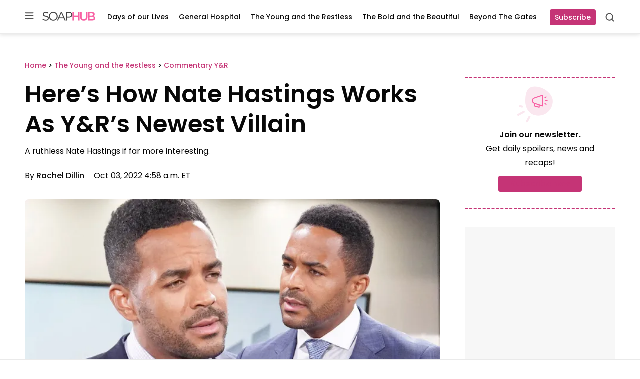

--- FILE ---
content_type: text/html; charset=UTF-8
request_url: https://soaphub.com/young-restless/commentary-yr/heres-how-nate-hastings-works-as-yrs-newest-villain/
body_size: 55810
content:
<!doctype html>
<html lang="en-US" class="no-js">
<head>
	<meta charset="UTF-8">
	<meta name="viewport" content="width=device-width, initial-scale=1, minimum-scale=1">
	<link rel="profile" href="http://gmpg.org/xfn/11">

			<script async src="data:text/javascript,document.documentElement.classList.remove%28%22no-js%22%29%3B"></script>
			<meta name='robots' content='index, follow, max-image-preview:large, max-snippet:-1, max-video-preview:-1' />
	<style></style>
	
	<!-- This site is optimized with the Yoast SEO Premium plugin v23.3 (Yoast SEO v25.8) - https://yoast.com/wordpress/plugins/seo/ -->
	<title>Here&#039;s How Nate Hastings Works As Y&amp;R&#039;s Newest Villain</title><link rel="preload" data-rocket-preload as="font" href="https://fonts.gstatic.com/s/poppins/v21/pxiGyp8kv8JHgFVrJJLucHtA.woff2" crossorigin><link rel="preload" data-rocket-preload as="font" href="https://fonts.gstatic.com/s/poppins/v21/pxiEyp8kv8JHgFVrJJfecg.woff2" crossorigin><link rel="preload" data-rocket-preload as="font" href="https://fonts.gstatic.com/s/poppins/v21/pxiByp8kv8JHgFVrLGT9Z1xlFQ.woff2" crossorigin><link rel="preload" data-rocket-preload as="font" href="https://fonts.gstatic.com/s/poppins/v21/pxiByp8kv8JHgFVrLEj6Z1xlFQ.woff2" crossorigin><link rel="preload" data-rocket-preload as="font" href="https://soaphub.com/wp-content/themes/ldm-theme/assets/fonts/poppins-v20-latin-regular.woff2" crossorigin><link rel="preload" data-rocket-preload as="font" href="https://soaphub.com/wp-content/themes/ldm-theme/assets/fonts/poppins-v20-latin-600.woff2" crossorigin><style id="wpr-usedcss">.slick-slider{position:relative;display:block;box-sizing:border-box;-webkit-user-select:none;-moz-user-select:none;-ms-user-select:none;user-select:none;-webkit-touch-callout:none;-khtml-user-select:none;-ms-touch-action:pan-y;touch-action:pan-y;-webkit-tap-highlight-color:transparent}.slick-list{position:relative;display:block;overflow:hidden;margin:0;padding:0}.slick-list:focus{outline:0}.slick-slider .slick-list,.slick-slider .slick-track{-webkit-transform:translate3d(0,0,0);-moz-transform:translate3d(0,0,0);-ms-transform:translate3d(0,0,0);-o-transform:translate3d(0,0,0);transform:translate3d(0,0,0)}.slick-track{position:relative;top:0;left:0;display:block;margin-left:auto;margin-right:auto}.slick-track:after,.slick-track:before{display:table;content:''}.slick-track:after{clear:both}.slick-loading .slick-track{visibility:hidden}.slick-slide{display:none;float:left;height:100%;min-height:1px}[dir=rtl] .slick-slide{float:right}.slick-slide img{display:block}.slick-slide.slick-loading img{display:none}.slick-initialized .slick-slide{display:block}.slick-loading .slick-slide{visibility:hidden}.slick-vertical .slick-slide{display:block;height:auto;border:1px solid transparent}.slick-arrow.slick-hidden{display:none}.slick-loading .slick-list{background:url('https://soaphub.com/wp-content/plugins/algori-image-video-slider/dist/slick/ajax-loader.gif') center center no-repeat #fff}.slick-next,.slick-prev{font-size:0;line-height:0;position:absolute;top:50%;display:block;width:20px;height:20px;padding:0;-webkit-transform:translate(0,-50%);-ms-transform:translate(0,-50%);transform:translate(0,-50%);cursor:pointer;color:transparent;border:none;outline:0;background:0 0}.slick-next:focus,.slick-next:hover,.slick-prev:focus,.slick-prev:hover{color:transparent;outline:0;background:0 0}.slick-next:focus:before,.slick-next:hover:before,.slick-prev:focus:before,.slick-prev:hover:before{opacity:1}.slick-next.slick-disabled:before,.slick-prev.slick-disabled:before{opacity:.25}.slick-next:before,.slick-prev:before{font-family:slick;font-size:20px;line-height:1;opacity:.75;color:#000;-webkit-font-smoothing:antialiased;-moz-osx-font-smoothing:grayscale}.slick-prev{left:-25px}[dir=rtl] .slick-prev{right:-25px;left:auto}.slick-prev:before{content:'←'}[dir=rtl] .slick-prev:before{content:'→'}.slick-next{right:-25px}[dir=rtl] .slick-next{right:auto;left:-25px}.slick-next:before{content:'→'}[dir=rtl] .slick-next:before{content:'←'}.slick-dotted.slick-slider{margin-bottom:30px}.slick-dots{position:absolute;bottom:-25px;display:block;width:100%;padding:0;margin:0;list-style:none;text-align:center}.slick-dots li{position:relative;display:inline-block;width:20px;height:20px;margin:0 5px;padding:0;cursor:pointer}.slick-dots li button{font-size:0;line-height:0;display:block;width:20px;height:20px;padding:5px;cursor:pointer;color:transparent;border:0;outline:0;background:0 0}.slick-dots li button:focus,.slick-dots li button:hover{outline:0}.slick-dots li button:focus:before,.slick-dots li button:hover:before{opacity:1}.slick-dots li button:before{font-family:slick;font-size:6px;line-height:20px;position:absolute;top:0;left:0;width:20px;height:20px;content:'•';text-align:center;opacity:.25;color:#000;-webkit-font-smoothing:antialiased;-moz-osx-font-smoothing:grayscale}.slick-dots li.slick-active button:before{opacity:.75;color:#000}:root{--wp-admin-theme-color:#007cba;--wp-admin-theme-color--rgb:0,124,186;--wp-admin-theme-color-darker-10:#006ba1;--wp-admin-theme-color-darker-10--rgb:0,107,161;--wp-admin-theme-color-darker-20:#005a87;--wp-admin-theme-color-darker-20--rgb:0,90,135;--wp-admin-border-width-focus:2px;--wp-block-synced-color:#7a00df;--wp-block-synced-color--rgb:122,0,223;--wp-bound-block-color:var(--wp-block-synced-color)}@media (min-resolution:192dpi){:root{--wp-admin-border-width-focus:1.5px}}.wp-element-button{cursor:pointer}:root{--wp--preset--font-size--normal:16px;--wp--preset--font-size--huge:42px}.screen-reader-text{border:0;clip:rect(1px,1px,1px,1px);clip-path:inset(50%);height:1px;margin:-1px;overflow:hidden;padding:0;position:absolute;width:1px;word-wrap:normal!important}.screen-reader-text:focus{background-color:#ddd;clip:auto!important;clip-path:none;color:#444;display:block;font-size:1em;height:auto;left:5px;line-height:normal;padding:15px 23px 14px;text-decoration:none;top:5px;width:auto;z-index:100000}html :where(.has-border-color){border-style:solid}html :where([style*=border-top-color]){border-top-style:solid}html :where([style*=border-right-color]){border-right-style:solid}html :where([style*=border-bottom-color]){border-bottom-style:solid}html :where([style*=border-left-color]){border-left-style:solid}html :where([style*=border-width]){border-style:solid}html :where([style*=border-top-width]){border-top-style:solid}html :where([style*=border-right-width]){border-right-style:solid}html :where([style*=border-bottom-width]){border-bottom-style:solid}html :where([style*=border-left-width]){border-left-style:solid}html :where(img[class*=wp-image-]){height:auto;max-width:100%}:where(figure){margin:0 0 1em}html :where(.is-position-sticky){--wp-admin--admin-bar--position-offset:var(--wp-admin--admin-bar--height,0px)}@font-face{font-family:Poppins;font-style:italic;font-weight:400;font-display:swap;src:url(https://fonts.gstatic.com/s/poppins/v21/pxiGyp8kv8JHgFVrJJLucHtA.woff2) format('woff2');unicode-range:U+0000-00FF,U+0131,U+0152-0153,U+02BB-02BC,U+02C6,U+02DA,U+02DC,U+0304,U+0308,U+0329,U+2000-206F,U+2074,U+20AC,U+2122,U+2191,U+2193,U+2212,U+2215,U+FEFF,U+FFFD}@font-face{font-family:Poppins;font-style:normal;font-weight:400;font-display:swap;src:url(https://fonts.gstatic.com/s/poppins/v21/pxiEyp8kv8JHgFVrJJfecg.woff2) format('woff2');unicode-range:U+0000-00FF,U+0131,U+0152-0153,U+02BB-02BC,U+02C6,U+02DA,U+02DC,U+0304,U+0308,U+0329,U+2000-206F,U+2074,U+20AC,U+2122,U+2191,U+2193,U+2212,U+2215,U+FEFF,U+FFFD}@font-face{font-family:Poppins;font-style:normal;font-weight:500;font-display:swap;src:url(https://fonts.gstatic.com/s/poppins/v21/pxiByp8kv8JHgFVrLGT9Z1xlFQ.woff2) format('woff2');unicode-range:U+0000-00FF,U+0131,U+0152-0153,U+02BB-02BC,U+02C6,U+02DA,U+02DC,U+0304,U+0308,U+0329,U+2000-206F,U+2074,U+20AC,U+2122,U+2191,U+2193,U+2212,U+2215,U+FEFF,U+FFFD}@font-face{font-family:Poppins;font-style:normal;font-weight:600;font-display:swap;src:url(https://fonts.gstatic.com/s/poppins/v21/pxiByp8kv8JHgFVrLEj6Z1xlFQ.woff2) format('woff2');unicode-range:U+0000-00FF,U+0131,U+0152-0153,U+02BB-02BC,U+02C6,U+02DA,U+02DC,U+0304,U+0308,U+0329,U+2000-206F,U+2074,U+20AC,U+2122,U+2191,U+2193,U+2212,U+2215,U+FEFF,U+FFFD}.sh-sh_belowpost,.widget>[class*=sh-sh_sidebar],[class*=sh-sh_inpost]{display:flex;flex-direction:column;align-items:center;justify-items:center;place-items:center;background-color:#f7f7f7;padding:0;margin:0 auto var(--block-gap)}.sh-sh_belowpost>div,.widget>[class*=sh-sh_sidebar]>div,[class*=sh-sh_inpost]>div{position:sticky;top:var(--header-sticky--height,0);margin-bottom:0!important;max-width:100%;overflow:hidden}.sh-sh_belowpost>div:first-child,.widget>[class*=sh-sh_sidebar]>div:first-child,[class*=sh-sh_inpost]>div:first-child{margin-top:0!important}[class*=sh-sh_inpost]{min-height:405px}@media (min-width:768px){[class*=sh-sh_inpost]{min-height:505px}h1{font-size:var(--font-size--gigantic)}}.widget>[class*=sh-sh_sidebar]{min-height:625px}.c-button{color:#fff;background-color:var(--color--primary);transition:background-color .1s linear;min-width:90px;min-height:32px;border-radius:4px;display:inline-flex;flex-direction:row;justify-content:center;align-items:center;text-decoration:none;font-size:var(--font-size--tiny);font-weight:var(--font-weight--medium);line-height:var(--line-height--tiny);border:none;padding-right:10px;padding-left:10px}.c-button:focus,.c-button:hover{color:#fff;background-color:var(--color--tertiary)}@font-face{font-display:swap;font-family:Poppins;font-style:normal;font-weight:400;src:local("Poppins"),url(https://soaphub.com/wp-content/themes/ldm-theme/assets/fonts/poppins-v20-latin-regular.woff2) format("woff2"),url(https://soaphub.com/wp-content/themes/ldm-theme/assets/fonts/poppins-v20-latin-regular.woff) format("woff")}@font-face{font-display:swap;font-family:Poppins;font-style:normal;font-weight:600;src:local("Poppins"),url(https://soaphub.com/wp-content/themes/ldm-theme/assets/fonts/poppins-v20-latin-600.woff2) format("woff2"),url(https://soaphub.com/wp-content/themes/ldm-theme/assets/fonts/poppins-v20-latin-600.woff) format("woff")}body{font-family:var(--font-family--primary)}h1{margin-bottom:25px;font-weight:var(--font-weight--semibold)}h2{font-weight:var(--font-weight--semibold)}h3{margin-bottom:18px;font-weight:var(--font-weight--semibold)}h5{margin-bottom:18px;font-weight:var(--font-weight--semibold)}h6{margin-bottom:18px;font-weight:var(--font-weight--semibold)}figure.wp-block-table{padding-top:5px}figure.wp-block-table td{border:2px solid var(--color--quinary);border-top:0;border-right:0;border-left:0;font-size:var(--font-size--small);padding:18px 24px}figure.wp-block-table tr:last-child td{border:none}ul{margin-top:0}ul+.wp-block-table,ul+h2,ul+h3,ul+h5,ul+h6{margin-top:20px}@media (min-width:768px){h2{font-size:var(--font-size--huge)}h3{font-size:var(--font-size--large)}h5{font-size:var(--font-size--small)}h6{font-size:var(--font-size--tiny)}ul+.wp-block-table,ul+h2,ul+h3,ul+h5,ul+h6{margin-top:40px}}li:not(.menu-item){line-height:1.75}p{line-height:var(--line-height--large)}@media (max-width:767px){p{font-size:var(--font-size--small)}}p+.wp-block-table,p+h2,p+h3,p+h5,p+h6{margin-top:25px}a{font-weight:500;color:var(--color--primary)}a:focus,a:hover{color:var(--color--text-primary)}*,::after,::before{box-sizing:border-box}html{scroll-padding-top:calc(var(--wp-admin--admin-bar--height,0px) + var(--header-sticky--height,0));overflow-y:scroll}html:focus-within{scroll-behavior:smooth}@media screen and (prefers-reduced-motion:reduce){html{scroll-behavior:auto}}@media screen and (max-width:600px){html :where(.is-position-sticky){--wp-admin--admin-bar--position-offset:0px}#wpadminbar{position:fixed}}body{-moz-osx-font-smoothing:grayscale;-webkit-font-smoothing:antialiased;margin:0}button,input,select,textarea{font:inherit}input[type=search]::-webkit-search-decoration{display:none}@media (prefers-reduced-motion:reduce){*,::after,::before{animation-duration:0s!important;animation-iteration-count:1!important;transition-duration:0s!important}}h1,h2,h3,h5,h6,p{margin-top:0;padding:0;border:0;vertical-align:baseline}ul{padding-left:28px}button{cursor:pointer}img,picture{display:block;max-width:100%;height:auto}.gutter{padding:45px 20px}.gutter .gutter{padding:35px 0}.gutter .side-gutter{padding:0}.side-gutter{padding:0 20px}.side-gutter .gutter{padding:35px 0}.side-gutter .side-gutter{padding:0}body{color:var(--color--text-primary);background-color:var(--color--background)}a{color:var(--color--primary);transition:.3s color ease-in-out}a,a:not(.wp-element-button){text-decoration:none}.container,.ldm-container{margin:0 auto;max-width:var(--content-size);width:100%}.flex-grid-inner{display:flex}.ldm-article-inner{display:flex;flex-direction:column;grid-gap:var(--block-gap);gap:var(--block-gap)}.product-roundup .ldm-article-inner{max-width:900px}.product-roundup .ldm-article-inner .ldm-sidebar{display:none}.ldm-article-inner>*{min-width:0}.ldm-content-section{border-bottom:4px solid var(--color--senary);margin-bottom:50px;padding-bottom:50px;position:relative;z-index:2}@media (min-width:768px){p+.wp-block-table,p+h2,p+h3,p+h5,p+h6{margin-top:38px}.ldm-content-section{margin-bottom:0}}@media (min-width:1024px){.ldm-article-inner{display:grid;grid-template-columns:minmax(550px,1fr) minmax(271px,300px);grid-gap:50px;gap:50px}.product-roundup .ldm-article-inner{grid-template-columns:minmax(550px,1fr)}.ldm-content-section{border-bottom:none;margin-bottom:0;padding-bottom:0}}.entry-social-activity-wrapper{display:flex;justify-content:space-between;align-items:center;margin-bottom:22px;height:38px}.entry-social-activity-wrapper .sd-content ul li{display:inline-block}figure.wp-block-table{padding-top:25px;padding-bottom:25px;padding-left:20px;padding-right:20px}.gutter figure.wp-block-table,.side-gutter figure.wp-block-table{padding-left:0;padding-right:0}figure.wp-block-table table{margin:0 auto;max-width:var(--content-size);width:100%}.screen-reader-text,.sharing-screen-reader-text{clip:rect(1px,1px,1px,1px);position:absolute;height:1px;width:1px;overflow:hidden}figure{max-width:100%}.asc-ad::before{width:100%;font-size:.625rem;line-height:1;font-weight:var(--font-weight--medium);top:7px}.sh-sh_belowpost{display:block;min-height:250px}.sh-sticky-adhesions{position:sticky;bottom:0;left:0;z-index:10899;display:block;width:100%;background-color:rgba(255,255,255,.7);border-top:1px solid #eaeaea}.sh-sticky-adhesions .asc-ad{padding-top:0!important}.sh-sticky-adhesions .asc-ad::before{display:none!important}.sh-sticky-adhesions button[id*=close]{display:block;font-size:17px;color:rgba(0,0,0,.5);background-color:rgba(255,255,255,.9);position:absolute;top:1px;right:0;width:20px;height:20px;border:none;cursor:pointer}@media (min-width:992px){.sh-sticky-adhesions button[id*=close]{width:30px;height:30px}}.single .entry-title{font-size:var(--font-size--huge);line-height:var(--line-height--small);margin-bottom:15px}@media (min-width:768px){.entry-social-activity-wrapper{margin-bottom:38px}figure.wp-block-table{padding-top:45px;padding-bottom:45px}.sh-sh_belowpost{min-height:450px}.single .entry-title{font-size:var(--font-size--gigantic)}}.c-entry__taxonomies{font-size:var(--wp--preset--font-size--tiny);font-weight:var(--font-weight--medium);margin-bottom:25px}.single .entry-header .c-entry__taxonomies{margin-bottom:16px}.single .entry-header .c-entry__taxonomies a{line-height:var(--line-height--large);font-size:var(--font-size--tiny)}.c-entry__featured-image{margin-bottom:32px}.c-entry__featured-image .post-thumbnail{aspect-ratio:845/478}.c-entry__featured-image .post-thumbnail img{object-fit:cover;width:100%;height:100%}.post-thumbnail--caption{font-size:var(--font-size--micro);color:var(--color--tertiary)}@media (max-width:767px){.c-entry__featured-image .post-thumbnail{width:calc(100% + 40px);margin-left:-20px;margin-right:-20px;margin-bottom:16px}.c-entry__featured-image .post-thumbnail img{border-radius:0!important}.post-thumbnail--caption{padding-left:20px;padding-right:20px}.entry-header .entry-excerpt{font-size:var(--font-size--small)}}.c-excerpt__toggle{color:var(--color--text-primary);font-size:var(--font-size--tiny);line-height:var(--line-height--small);color:var(--color--tertiary);display:none}.c-excerpt__toggle:focus,.c-excerpt__toggle:hover{color:var(--color--primary)}.search header.page-header{margin-bottom:32px;max-width:848px}.c-search-cta__toggle{background:0 0;border:none;position:relative;cursor:pointer;width:20px;height:20px;padding:0}.c-search-cta__toggle svg{position:absolute;top:0;left:0;width:100%;height:100%}.c-search-cta__toggle .c-search-cta__close{opacity:0;transition:opacity .3}.c-search-cta__toggle[aria-expanded=true] .c-search-cta__search{opacity:0}.c-search-cta__toggle[aria-expanded=true] .c-search-cta__close{opacity:1}.c-search-form{display:flex;flex-wrap:wrap;width:100%;align-items:center}.c-search-form>h3{font-size:var(--font-size--large);line-height:var(--line-height--small);width:100%}.c-search-form__label{flex:1}.c-search-form__field{height:60px;border:1px solid var(--color--quinary);box-shadow:inset 0 1px 3px rgba(0,0,0,.16);border-radius:4px;width:100%;padding-left:50px;padding-right:15px;background-image:url(https://soaphub.com/wp-content/themes/ldm-theme/assets/svg/search-field.svg);background-repeat:no-repeat;background-position:15px center;font-size:var(--font-size--small);line-height:var(--line-height--medium)}@media (max-width:900px){.c-search-form>h3{font-size:var(--font-size--medium)}.c-search-form__field{height:56px}}.c-search-form__submit{height:58px;min-width:105px;margin-left:12px;border-radius:4px;border:none;font-size:var(--font-size--small);line-height:var(--line-height--tiny);font-weight:var(--font-weight--medium);color:#fff;background-color:var(--color--primary);transition:background-color .1s linear}.c-search-form__submit:focus,.c-search-form__submit:hover{color:#fff;background-color:var(--color--tertiary)}#comment{border:1px solid var(--color--quaternary);border-radius:4px;width:100%;box-shadow:inset 0 1px 3px rgba(0,0,0,.16)}.comment-icon{display:flex;color:var(--color--tertiary)}.comment-icon svg{margin-right:8px}.entry-header{margin-bottom:35px}.entry-header .entry-title{margin-bottom:10px}.entry-header .entry-excerpt{line-height:var(--line-height--large)}.entry-header .entry-meta{margin-top:14px;font-size:var(--font-size--small)}@media (min-width:768px){.search header.page-header{margin-bottom:48px}.entry-header .entry-meta{margin-top:22px}}.entry-header .entry-meta a{color:var(--color--text-primary)}.entry-header .entry-meta a:focus,.entry-header .entry-meta a:hover{color:var(--color--primary)}.entry-header .entry-meta .author.vcard{font-weight:var(--font-weight--semibold);margin-right:15px}.entry-taxonomies a{color:var(--color--text-primary);background-color:var(--color--senary);padding:5px 12px;font-size:var(--font-size--tiny);margin-right:10px;margin-bottom:10px;display:inline-block}.entry-taxonomies a:focus,.entry-taxonomies a:hover{color:var(--color--primary)}.entry-taxonomies-header{margin-bottom:32px}.entry-taxonomies-header-text{font-weight:var(--font-weight--semibold);font-size:var(--font-size--normal);line-height:var(--line-height--medium);text-transform:uppercase}.entry-footer{margin-bottom:28px}.entry-footer .entry-actions{margin-top:5px}.entry-footer .entry-taxonomies-header{margin-bottom:22px}.flex-cards{display:flex;flex-wrap:wrap;grid-gap:30px;gap:30px}.center-flyout,.center-flyout-backdrop,.flyout-backdrop,.flyout-top,.left-flyout{visibility:hidden}.ldm-newsletter-promo-section .wp-block-columns{margin-bottom:0!important;grid-gap:4px;gap:4px}@media (max-width:900px){.c-search-form__submit{height:48px}.c-search-form__submit{width:100%;margin-left:0;margin-top:12px}.ldm-newsletter-promo-section .wp-block-columns{justify-content:center}.ldm-newsletter-promo-section .wp-block-column{text-align:center}.ldm-newsletter-promo-section .newsletter-arrow{display:none}.ldm-newsletter-promo-section .wp-block-buttons{justify-content:center!important;margin-bottom:18px}.wp-block-column .newsletter-promo-title{font-size:var(--font-size--normal)!important;line-height:var(--line-height--medium);max-width:215px;margin-left:auto;margin-right:auto}}.ldm-newsletter-promo-inner{border-top:3px dashed var(--wp--preset--color--primary);border-bottom:3px dashed var(--wp--preset--color--primary);padding:14px 0;display:flex;flex-direction:column;align-items:center}.newsletter-promo-image-box{margin-bottom:4px!important}.newsletter-promo-text-box{max-width:460px}.wp-block-column .newsletter-promo-title{font-weight:var(--font-weight--regular);margin-bottom:18px}.wp-block-column .newsletter-promo-title svg{margin-left:8px}@media (min-width:901px){.ldm-newsletter-promo-inner{flex-direction:row;padding:24px 0}.newsletter-promo-image-box{margin-right:24px!important;margin-bottom:0!important}.newsletter-promo-image-box svg{position:relative;left:-32px}.wp-block-column .newsletter-promo-title{margin-bottom:0;flex-direction:row}.newsletter-button-box{margin-left:auto!important}}.newsletter-button-box .cta-button{cursor:pointer}@media (max-width:900px){.wp-block-column .newsletter-promo-title svg{display:none}.newsletter-button-box .cta-button{font-size:var(--font-size--tiny)!important;min-height:42px;min-width:86px}}.newsletter-button-box .cta-button a{margin-right:0;padding:10px;font-weight:var(--font-weight--medium);min-width:167px;transition:background-color .1s linear;display:flex;align-items:center;justify-content:center}.newsletter-button-box .cta-button a:hover{background-color:var(--color--tertiary)!important}.newsletter-button-box .cta-button:hover a{background-color:var(--color--tertiary)!important}.ldm-sidebar-newsletter-vertical .ldm-newsletter-promo-inner{flex-direction:column;padding-top:12px;padding-bottom:32px}.ldm-sidebar-newsletter-vertical .newsletter-promo-image-box{text-align:center;margin-right:0!important}.ldm-sidebar-newsletter-vertical .newsletter-promo-image-box svg{left:-10px}.ldm-sidebar-newsletter-vertical .newsletter-promo-content-box{display:flex;justify-content:center;text-align:center}.ldm-sidebar-newsletter-vertical .newsletter-promo-content-box>.wp-block-columns{width:100%}.ldm-sidebar-newsletter-vertical .newsletter-promo-text-box{margin:0 auto}.ldm-sidebar-newsletter-vertical .newsletter-promo-title{align-items:center;display:flex;flex-direction:column;font-size:var(--font-size--tiny);margin-bottom:12px;line-height:var(--line-height--large)}.ldm-sidebar-newsletter-vertical .newsletter-promo-title svg{display:none}.ldm-sidebar-newsletter-vertical .newsletter-arrow{display:none}.ldm-sidebar-newsletter-vertical .newsletter-button-box{margin:0}.ldm-sidebar-newsletter-vertical .newsletter-button-box .wp-block-buttons{justify-content:center}.ldm-sidebar-newsletter-vertical .newsletter-button-box .cta-button a{height:32px;width:132px;font-size:var(--font-size--tiny);line-height:var(--line-height--tiny)}.ldm-sidebar .wp-block-ldm-subscribe:not(.ldm-sidebar-newsletter-vertical) .newsletter-promo-image-box{flex-basis:10%!important}.ldm-sidebar .wp-block-ldm-subscribe:not(.ldm-sidebar-newsletter-vertical) .newsletter-promo-content-box{flex-basis:75%!important}.ldm-sidebar .wp-block-ldm-subscribe:not(.ldm-sidebar-newsletter-vertical) .newsletter-arrow{display:none}.ldm-sidebar .wp-block-ldm-subscribe:not(.ldm-sidebar-newsletter-vertical) .newsletter-promo-title{font-size:var(--font-size--tiny)!important;flex-direction:column;align-items:flex-start;margin-bottom:0}.ldm-sidebar .wp-block-ldm-subscribe:not(.ldm-sidebar-newsletter-vertical) .newsletter-button-box{display:none}.ldm-social-icons .sd-title{display:none!important}.sd-button.share-icon{background:var(--color--senary)!important;padding:9px!important;margin-right:12px;max-width:36px!important}.sd-button.share-icon::before{color:var(--color--text-primary)}.sharedaddy{height:100%}.sharedaddy>.sd-sharing{margin-bottom:0}.sharedaddy .sd-content ul li{margin:0}.sharedaddy .share-facebook a::before{content:""!important;background-image:url(https://soaphub.com/wp-content/themes/ldm-theme/assets/svg/fb-icon.svg);height:18px;width:18px;background-size:cover;background-repeat:no-repeat}.sharedaddy .share-email a::before{content:""!important;background-image:url(https://soaphub.com/wp-content/themes/ldm-theme/assets/svg/mail-icon.svg);height:18px;width:18px;background-size:cover;background-repeat:no-repeat}.relnew-inner{display:block}.relnew-right{padding:25px 0}.relnew-inner h3{color:var(--color--text-primary)}.relnew-inner h3:focus,.relnew-inner h3:hover{color:var(--color--primary)}.single .c-entry__featured-image .post-thumbnail{aspect-ratio:100/50}.single .c-entry__featured-image .post-thumbnail img{border-radius:8px}.c-entry__featured-image .post-thumbnail img{border-radius:4px}.wp-block-top-posts h2,.wp-block-top-posts h3{margin:0}.wp-block-top-posts .c-entry__title a{font-weight:var(--font-weight--semibold);line-height:var(--line-height--medium);color:var(--color--text-primary)}.wp-block-top-posts .c-entry__title a:focus,.wp-block-top-posts .c-entry__title a:hover{color:var(--color--primary)}.wp-block-top-posts .wp-block-column{position:relative}.wp-block-top-posts .wp-block-columns{margin-bottom:0}.wp-block-top-posts .wp-block-top-posts-header-icon{display:none;position:relative}.wp-block-top-posts .wp-block-top-posts-header-icon svg{position:absolute;z-index:-1;left:-40px;top:-25px}.wp-block-top-posts .wp-block-top-posts-header-icon--sidebar{display:none}.wp-block-top-posts .wp-block-top-posts-header{width:190px}.wp-block-top-posts .wp-block-top-posts-header .wp-top-posts-subtitle{color:var(--color--primary);font-size:var(--font-size--tiny);font-weight:var(--font-weight--semibold);margin-bottom:1px;text-transform:uppercase}@media (min-width:768px){.relnew-inner{align-items:center;display:flex}.relnew-right{padding:25px}.wp-block-top-posts .wp-block-top-posts-header .wp-top-posts-subtitle{margin-bottom:8px;font-size:var(--font-size--small)}}.wp-block-top-posts .wp-block-top-posts-header .wp-top-posts-title{align-items:center;color:var(--color--text-primary);display:flex;font-size:var(--font-size--medium);font-weight:var(--font-weight--semibold)}.wp-block-top-posts .wp-block-top-posts-header .ldm-decorative-arrow{display:none;margin-left:6px}@media (max-width:767px){.wp-block-top-posts .wp-block-top-posts-header{margin-bottom:18px}.wp-block-top-posts .wp-block-top-posts-header .ldm-decorative-arrow svg{transform:rotate(90deg)}.wp-block-top-posts .ldm-content-section .wp-block-post-template{margin-left:-20px}}.wp-block-top-posts .wp-block-post{display:flex;flex-wrap:wrap}.wp-block-top-posts .wp-block-post>.wp-block-columns{border-right:1px solid var(--color--quinary);padding-left:20px;min-width:278px;display:flex}.wp-block-top-posts .wp-block-post:last-child .wp-block-columns{border-right:3px dashed #fff}.wp-block-top-posts .wp-block-post li .wp-block-columns{border-right:none}.wp-block-top-posts .wp-block-post>.wp-block-columns>.wp-block-column:nth-child(2){padding-top:10px;padding-right:25px}@media (min-width:782px){.wp-block-top-posts .wp-block-post>.wp-block-columns>.wp-block-column:first-child{flex-basis:9%}.wp-block-top-posts .wp-block-post>.wp-block-columns>.wp-block-column:nth-child(2){flex-basis:91%}}.wp-block-top-posts .wp-block-post .wp-block-post-category{color:var(--color--primary);margin-bottom:4px}.wp-block-top-posts .wp-block-post .wp-block-post-category a{font-size:var(--font-size--micro)}@media (min-width:768px){.wp-block-top-posts .wp-block-top-posts-header .wp-top-posts-title{font-size:var(--font-size--large)}.entry-content .wp-block-top-posts .its-slider{max-width:calc(100% - 190px)}.wp-block-top-posts .wp-block-post>.wp-block-columns{min-width:328px}.wp-block-top-posts .wp-block-post .wp-block-post-category{margin-bottom:8px}.wp-block-top-posts .wp-block-post .wp-block-post-category a{font-size:var(--font-size--tiny)}}.wp-block-top-posts .wp-block-post .c-entry__taxonomies{margin-bottom:0}.wp-block-top-posts .wp-block-post .wp-block-post-title{font-size:var(--font-size--small);font-weight:var(--font-weight--semibold);line-height:var(--line-height--small);margin-bottom:0}.wp-block-top-posts .wp-block-column-number{margin-right:20px}.wp-block-top-posts .wp-block-post-number{color:var(--wp--preset--color--secondary);font-size:var(--font-size--huge);font-weight:700;flex-basis:100%;line-height:1}@media (min-width:768px){.wp-block-top-posts .wp-block-post .wp-block-post-title{font-size:var(--font-size--normal)}.wp-block-top-posts .wp-block-column-number{margin-right:25px}.wp-block-top-posts .wp-block-post-number{font-size:var(--font-size--gigantic)}}.wp-block-top-posts .c-entry__buttons{position:absolute;top:-75px;right:0}.wp-block-top-posts .c-entry__button.c-entry__button--next,.wp-block-top-posts .c-entry__button.c-entry__button--prev{width:32px}:not(.ldm-sidebar) .is-list-top-style .wp-block-post>.wp-block-columns{flex-wrap:nowrap!important}:not(.ldm-sidebar) .is-list-top-style .wp-block-post>.wp-block-columns>.wp-block-column:nth-child(2){flex-basis:88%!important;padding-right:22px;padding-top:0}@media (max-width:1023px){:not(.ldm-sidebar) .is-list-top-style .wp-block-post>.wp-block-columns>.wp-block-column:nth-child(2){padding-right:25px}}:not(.ldm-sidebar) .is-list-top-style .ldm-container-inner{padding-top:50px;border-top:4px solid var(--color--senary);border-bottom:4px solid var(--color--senary);padding-bottom:30px}:not(.ldm-sidebar) .is-list-top-style .wp-block-top-posts-header-icon{display:none}:not(.ldm-sidebar) .is-list-top-style .wp-top-posts-subtitle{line-height:var(--line-height--medium);font-size:var(--font-size--tiny);margin-bottom:0}@media (min-width:768px){:not(.ldm-sidebar) .is-list-top-style .wp-top-posts-subtitle{font-size:var(--font-size--small)}}:not(.ldm-sidebar) .is-list-top-style .ldm-decorative-arrow{display:none}:not(.ldm-sidebar) .is-list-top-style .wp-block-columns:not(.is-not-stacked-on-mobile)>.wp-block-column.wp-block-column-number{flex-basis:18%!important}:not(.ldm-sidebar) .is-list-top-style .wp-block-column-number{order:2;margin-right:0}:not(.ldm-sidebar) .is-list-top-style .wp-block-post-number{color:var(--color--quinary);position:relative;top:8px;font-size:var(--font-size--huge)}:not(.ldm-sidebar) .is-list-top-style .wp-block-post-category{margin-bottom:6px}:not(.ldm-sidebar) .is-list-top-style .wp-block-post-category a{line-height:var(--line-height--medium)}@media (min-width:768px){:not(.ldm-sidebar) .is-list-top-style .wp-block-post-number{font-size:var(--font-size--gigantic)}:not(.ldm-sidebar) .is-list-top-style .wp-block-post-category a{line-height:var(--line-height--large)}}:not(.ldm-sidebar) .is-list-top-style .wp-block-post-title a{font-weight:var(--font-weight--semibold);line-height:var(--line-height--medium)}:not(.ldm-sidebar) .is-list-top-style .c-entry__date{margin-top:3px;font-size:var(--font-size--micro)}:not(.ldm-sidebar) .is-list-top-style .c-entry__buttons{top:-70px}.ldm-sidebar .is-list-top-style .wp-block-top-posts{border-bottom:4px solid var(--color--senary)}.ldm-sidebar .is-list-top-style .wp-block-top-posts-header-icon{display:none}.ldm-sidebar .is-list-top-style .ldm-container-inner{flex-wrap:wrap!important;border-bottom:none;border-top:none;padding-top:0}.ldm-sidebar .is-list-top-style .flex-grid-inner{flex-direction:column}.ldm-sidebar .is-list-top-style .wp-block-column .wp-block-post-template{padding-left:1px}.ldm-sidebar .is-list-top-style .wp-block-column:not(.its-slider) .wp-block-post-template{flex-direction:column;padding-left:0}.ldm-sidebar .is-list-top-style .wp-block-top-posts .wp-block-top-posts-header{width:100%;display:flex;justify-content:space-between}.ldm-sidebar .is-list-top-style .ldm-decorative-arrow{display:none}.ldm-sidebar .is-list-top-style .wp-block-post .wp-block-post-title a{font-weight:600;line-height:var(--line-height--medium)}.ldm-sidebar .is-list-top-style .wp-block-post-category{margin-bottom:8px}.ldm-sidebar .is-list-top-style .c-entry__date{margin-top:0}.ldm-sidebar .is-list-top-style .wp-block-post .c-entry__taxonomies{font-size:var(--font-size--micro);line-height:var(--line-height--medium)}@media (min-width:768px){:not(.ldm-sidebar) .is-list-top-style .c-entry__date{font-size:var(--font-size--tiny)}:not(.ldm-sidebar) .is-list-top-style .c-entry__buttons{top:-42px}.ldm-sidebar .is-list-top-style .wp-block-post .c-entry__taxonomies{font-size:var(--font-size--tiny);line-height:var(--line-height--large)}}.ldm-sidebar .is-list-top-style .wp-block-post>.wp-block-columns{padding-left:0;min-width:100%;border-right:none}.ldm-sidebar .list-top-section .wp-block-top-posts{margin-bottom:35px}.ldm-sidebar .list-top-section .wp-block-top-posts-header-icon--sidebar{display:block}.ldm-sidebar .list-top-section .wp-block-top-posts-header-content{margin-bottom:24px}.ldm-sidebar .list-top-section .wp-block-top-posts-header-content::after{height:2px;width:16px;background-color:var(--color--primary);display:block;content:""}.ldm-sidebar .list-top-section .wp-top-posts-subtitle{line-height:var(--line-height--medium);margin-bottom:0}.ldm-sidebar .list-top-section .wp-top-posts-title{line-height:var(--line-height--medium);font-size:var(--font-size--medium);text-transform:uppercase;margin-bottom:24px}.ldm-sidebar .list-top-section .wp-block-post:not(:last-child){margin-bottom:26px;padding-bottom:26px;border-bottom:1px solid var(--color--quinary)}.ldm-sidebar .list-top-section .wp-block-post>.wp-block-columns{flex-wrap:nowrap!important}.ldm-sidebar .list-top-section .wp-block-column.wp-block-column-number{margin-right:5px;flex-basis:9%!important}.ldm-sidebar .list-top-section .wp-block-column-number{order:2;margin-right:0;flex-basis:10%!important}.ldm-sidebar .list-top-section .wp-block-post-number{font-size:var(--font-size--gigantic)!important}.ldm-sidebar .list-top-section .wp-block-post>.wp-block-columns>.wp-block-column:nth-child(2){padding-top:0;padding-right:34px;flex-basis:90%!important}.ldm-sidebar .list-top-section .wp-block-post-category a{font-size:var(--font-size--tiny);line-height:var(--line-height--large)}.ldm-sidebar .list-top-section .wp-block-post-title{font-weight:var(--font-weight--semibold);font-size:var(--font-size--normal);line-height:var(--line-height--medium)}.is-list-top-style .wp-block-post-template{max-width:1060px}.is-list-top-style .wp-block-post-template{display:flex;flex-wrap:nowrap;justify-content:initial;overflow-x:scroll;scroll-snap-type:x mandatory;-ms-overflow-style:none;scrollbar-width:none;min-height:60px}.is-list-top-style .wp-block-post-template::-webkit-scrollbar{display:none}.wp-block-ldm-curated-content .c-entry__taxonomies{margin-top:0;margin-bottom:18px;color:var(--color--primary);font-size:var(--font-size--tiny)}.wp-block-ldm-curated-content .wp-block-post-title{margin-top:0;margin-bottom:16px}.wp-block-ldm-curated-content .wp-block-post-title a{color:var(--color--text-primary)}.wp-block-ldm-curated-content .wp-block-post-title a:focus,.wp-block-ldm-curated-content .wp-block-post-title a:hover{color:var(--color--primary)}.wp-block-ldm-curated-content .wp-block-post-date{font-size:var(--font-size--tiny);color:var(--color--tertiary)}.wp-block-ldm-curated-content .wp-block-columns{margin-bottom:0}.wp-block-ldm-curated-content .flex-grid-inner{width:100%}@media (max-width:767px){.wp-block-ldm-curated-content .flex-grid-inner{display:block}}.c-entry__button.c-entry__button--next::before,.c-entry__button.c-entry__button--prev::before{background-image:url(https://soaphub.com/wp-content/themes/ldm-theme/assets/svg/chevron-right.svg);background-repeat:no-repeat;background-size:9px 16px;content:"";display:block;height:1rem}.is-list-top-style .wp-block-post{scroll-snap-align:start}.c-entry__button.c-entry__button--next,.c-entry__button.c-entry__button--prev{background:#fff;width:32px;height:36px;border:none;cursor:pointer}.c-entry__button.c-entry__button--next:disabled::before,.c-entry__button.c-entry__button--prev:disabled::before{opacity:.2}.c-entry__button.c-entry__button--prev{border-radius:999px 0 0 999px}.c-entry__button.c-entry__button--prev::before{transform:scaleX(-1);background-position:center}.c-entry__button.c-entry__button--next{border-radius:0 999px 999px 0}.c-entry__button.c-entry__button--next::before{background-position:center}.is-list-top-style .ldm-container-inner{border-top:4px solid var(--color--senary);border-bottom:4px solid var(--color--senary);padding-top:45px;padding-bottom:30px}@media (min-width:768px){.wp-block-ldm-curated-content .flex-cards{justify-content:flex-end}.is-list-top-style .wp-block-post:nth-child(4n+1){grid-column:1}.is-list-top-style .wp-block-post:nth-child(4n+2){grid-column:2}.is-list-top-style .wp-block-post:nth-child(4n+3){grid-column:3}.is-list-top-style .wp-block-post:nth-child(4n){grid-column:4}.is-list-top-style .ldm-container-inner{padding-top:85px}}.product__gallery{width:100%}.product__gallery[class*=swiper-thumbs-]{display:none}.is-list-top-style .c-entry__date{display:none}.ldm-sidebar .list-top-section .wp-block-column-number{order:1}.ldm-sidebar .list-top-section .wp-block-post>.wp-block-columns>.wp-block-column .wp-block-post-category{margin-bottom:0;margin-top:10px}.ldm-sidebar .list-top-section .wp-block-post>.wp-block-columns>.wp-block-column:nth-child(2){order:2;padding-right:0}.ldm-sidebar .list-top-section .wp-block-post>.wp-block-columns>.wp-block-column.wp-block-column-number{flex-basis:16%!important}.sidebar-thumbnail{width:100%;aspect-ratio:16/9;object-fit:cover;border-radius:8px;margin-bottom:5px}.wp-block-related-content.gutter{padding-bottom:0;margin-bottom:0}.wp-block-related-content .wp-related-content-title{line-height:var(--line-height--medium);font-size:var(--font-size--medium);text-transform:uppercase;margin-bottom:24px}.wp-block-related-content .wp-block-post-template-related{display:grid;grid-template-columns:1fr;grid-gap:1rem;gap:1rem;margin:0;padding:0;list-style-type:none}.wp-block-related-content .wp-block-post-template-related .c-entry__taxonomies{margin-bottom:0}.wp-block-related-content .wp-block-post-template-related .featured-link{display:block;width:100%;aspect-ratio:16/9;background-color:rgba(0,0,0,.02);border-radius:8px;margin-bottom:8px}.wp-block-related-content .wp-block-post-template-related .wp-block-post-title{font-weight:var(--font-weight--semibold);font-size:var(--font-size--normal);line-height:var(--line-height--medium);margin-bottom:0}.wp-block-related-content .wp-block-post-template-related .wp-block-post-title a{font-weight:600;line-height:var(--line-height--medium);color:var(--color--text-primary);text-decoration:none}.wp-block-related-content .wp-block-post-template-related .wp-block-post-title a:hover{color:var(--color--primary)}@media (min-width:596px){.wp-block-related-content .wp-block-post-template-related{grid-template-columns:1fr 1fr}}#block-15{display:none}.author-header{text-align:center;border-bottom:4px solid var(--color--senary);padding-bottom:8px;margin-bottom:32px}@media (min-width:768px){.wp-block-related-content .wp-block-post-template-related{grid-template-columns:1fr 1fr 1fr}.author-header{padding-bottom:25px;margin-bottom:50px}}.author-header-inner{display:flex;flex-direction:column;align-items:center;max-width:780px;margin:0 auto;text-align:center}.author-image-box{height:96px;width:96px;margin-bottom:12px}@media (min-width:768px){.author-image-box{margin-bottom:24px}}.author-image-box img{object-fit:cover;height:100%;width:100%;border-radius:999px}.author-title{margin-bottom:12px;font-size:var(--font-size--large)}@media (min-width:768px){.author-title{margin-bottom:20px;font-size:var(--font-size--huge)}}.author-info-box{display:flex;margin-bottom:22px}.author-info-text{display:flex;align-items:center;padding:0 10px;font-size:var(--font-size--tiny);line-height:var(--line-height--large)}.author-info-text svg{margin-right:8px}.author-description{text-align:center}.ldm-content-section .author-header{padding-bottom:30px}.ldm-content-section .author-header .author-header-inner{margin:0;text-align:left;flex-direction:row}.ldm-content-section .author-header .author-image-box{height:64px;width:64px;margin-right:16px;margin-bottom:0}.ldm-content-section .author-header .author-title{color:var(--color--text-primary);margin-bottom:0;font-size:var(--font-size--normal);line-height:var(--line-height--medium)}.ldm-content-section .author-header .author-title:focus,.ldm-content-section .author-header .author-title:hover{color:var(--color--primary)}.ldm-content-section .author-header .author-info-box{margin-bottom:0}.ldm-content-section .author-header .author-info-box svg{display:none}.ldm-content-section .author-header .author-info-box span{margin-right:6px;color:var(--color--secondary);font-size:var(--font-size--micro);font-weight:var(--font-weight--regular);line-height:var(--line-height--medium)}@media (min-width:768px){.author-info-box{margin-bottom:28px}.author-info-text{font-size:var(--font-size--small)}.ldm-content-section .author-header .author-title{font-size:var(--font-size--medium)}.ldm-content-section .author-header .author-info-box span{font-size:var(--font-size--tiny);line-height:var(--line-height--large)}}.ldm-content-section .author-header .author-info-box .posted-on a{color:var(--color--text-primary);color:var(--color--tertiary)}.ldm-content-section .author-header .author-info-box .posted-on a:focus,.ldm-content-section .author-header .author-info-box .posted-on a:hover{color:var(--color--primary)}.ldm-content-section .author-header .c-excerpt__toggle{text-align:left;font-size:var(--font-size--micro);line-height:var(--line-height--small)}.site-footer{border-top:4px solid var(--color--senary);padding-top:38px;margin:0 auto;max-width:var(--content-size);width:100%;width:calc(100% - 40px)}.site-footer-top__inner{display:block;margin-bottom:25px;padding:0 20px;max-width:var(--content-size)}@media (min-width:768px){.ldm-content-section .author-header .c-excerpt__toggle{font-size:var(--font-size--tiny)}.site-footer-top__inner{display:flex;grid-column-gap:10px;column-gap:10px;margin-bottom:0;flex-wrap:wrap}}.footer-back{width:100%;margin-bottom:46px;display:flex;justify-content:flex-end}.footer-back-button{display:flex;align-items:center;font-size:var(--font-size--small);color:var(--color--text-primary)}.footer-back-button:focus,.footer-back-button:hover{color:var(--color--primary)}.footer-back-button svg{margin-left:18px}.footer-logo-box{width:100%;margin-bottom:35px;background-repeat:no-repeat;background-size:contain;background-position:left center}.footer-logo-box a{display:block;height:20px}.footer-column-header-text{margin-top:0;margin-bottom:12px;font-size:var(--font-size--small);font-weight:600;text-transform:uppercase}.footer-column{flex-grow:.5;flex-basis:32%;margin-bottom:38px}@media (min-width:1024px){#block-15{display:block}.footer-column{margin-bottom:0}}.footer-column ul{list-style-type:none;padding:0;margin:0}.footer-column-menu a{color:var(--color--text-primary);color:var(--color--tertiary);font-size:var(--font-size--tiny);line-height:var(--line-height--large);padding-top:6px;padding-bottom:6px;display:block}.footer-column-menu a:focus,.footer-column-menu a:hover{color:var(--color--primary)}@media (min-width:768px){.footer-logo-box a{height:30px}.footer-column-header-text{font-size:var(--font-size--normal)}.footer-column-menu a{font-size:var(--font-size--small)}}.site-footer-bottom{margin-bottom:50px}.site-footer-bottom__inner{padding-top:40px;border-top:1px solid var(--color--quinary);display:flex}@media (max-width:900px){.newsletter-button-box .cta-button a{font-size:var(--font-size--tiny)!important;min-height:42px;min-width:86px}.site-footer-bottom__inner{flex-direction:column}}.site-footer-copyright .site-footer-copyright-text{color:var(--color--text-primary);font-size:var(--font-size--micro)}.footer-bottom-menu{display:flex;width:100%}@media (min-width:782px){.footer-bottom-menu{justify-content:flex-end}}.footer-bottom-menu>div{display:flex;justify-content:flex-end}.footer-bottom-menu ul{display:flex;align-items:flex-end;margin-left:-11px;margin-right:-11px}@media (max-width:767px){.ldm-content-section .author-header .author-info-text{display:none}.site-footer-copyright{margin-top:26px;order:2}.footer-bottom-menu ul{flex-direction:column;align-items:flex-start}.footer-bottom-menu .menu-item{margin-bottom:10px}}.footer-bottom-menu .menu-item a{color:var(--color--text-primary);padding-left:11px;padding-right:11px;color:var(--color--tertiary);font-size:var(--font-size--micro);line-height:var(--line-height--medium)}.footer-bottom-menu .menu-item a:focus,.footer-bottom-menu .menu-item a:hover{color:var(--color--primary)}:root{--header-sticky--height:58px;--header--height:var(--header-sticky--height)}#page{position:relative;padding-top:var(--header-sticky--height)}#masthead{padding:20px 20px 14px;max-height:var(--header--height);background-color:var(--color--background);border-bottom:1px solid var(--color--quinary);margin-top:var(--wp-admin--admin-bar--height,0);position:fixed;top:0;width:100%;z-index:11}.is-header-sticky #masthead{border-bottom-color:#ebebeb;box-shadow:0 2px 8px rgba(0,0,0,.12)}.site-header-inner{position:relative;display:flex;justify-content:space-between;margin:0 auto;max-width:var(--content-size);width:100%}@media (min-width:901px) and (max-width:1245px){.site-header-inner{margin:0 20px}}@media (min-width:901px){.site-footer-top__inner{padding-bottom:24px}:root{--header-sticky--height:74px;--header--height:116px}#masthead{will-change:transform;transition:transform .15s ease-in-out}.is-header-sticky #masthead{transform:translateY(-48px)}#masthead{min-height:60px;padding:24px 0 17px;z-index:9}.site-header-inner{width:calc(100% - 40px)}.site-header-inner{flex-wrap:wrap}}.header-logo-box{order:2;z-index:11;display:flex;align-items:center}.header-logo{max-width:106px}@media (min-width:901px){.header-logo-box{order:1;z-index:1;will-change:transform;transition:transform .15s ease-in-out}.is-header-sticky .header-logo-box{transform:translateX(8px) translateY(41px) scale(.66);z-index:4}.header-logo{max-width:100%}}.header-cta-box{display:flex;align-items:center;order:3;position:relative;z-index:2}.header-cta-box .cta-button{margin-right:18px;display:none}@media (min-width:901px){.header-cta-box{order:2;will-change:transform;transition:transform .15s ease-in-out}.is-header-sticky .header-cta-box{transform:translateY(43px)}.header-cta-box .cta-button{display:flex}.header-cta-box .cta-button{will-change:opacity,visibility;transition:opacity 120ms cubic-bezier(.23,1,.32,1),visibility 120ms cubic-bezier(.23,1,.32,1)}}@media (max-width:1060px){.header-cta-box .cta-button{visibility:hidden;opacity:0}}.header-nav{display:flex;order:1;position:relative;z-index:1}.header-nav-toggle{position:relative;top:0}@media (min-width:901px){.header-nav{margin-top:20px;width:100%;order:3;will-change:transform;transition:transform .15s ease-in-out}.is-header-sticky .header-nav{transform:translateY(-7px)}.header-nav-toggle{margin-right:20px}.header-nav-menu-list{will-change:transform;transition:transform .15s ease-in-out}.is-header-sticky .header-nav-menu-list{transform:translateX(117px)}}.header-nav-toggle-button{background:0 0;border:none;padding:0;margin:0;cursor:pointer}.header-nav-menu-list ul{display:none;padding:0;margin:0;list-style:none}@media (min-width:901px){.header-nav-menu-list ul{display:flex}}.header-nav-menu-list li{margin-right:10px}.is-header-sticky .header-nav-menu-list li{margin-right:0}.header-nav-menu-list li ul{display:none}.header-nav-menu-list a{font-size:var(--font-size--tiny);padding-left:10px;padding-right:10px;color:var(--color--text-primary)}.header-nav-menu-list a:focus,.header-nav-menu-list a:hover{color:var(--color--primary)}.ldm-content-section .author-description{display:none}.author-description{text-align:left}.site-footer{border-top:4px solid var(--color--senary)}@media (min-width:901px) and (max-width:1245px){.site-footer{margin:0 20px}}.site-footer-top__inner{padding-left:0;padding-right:0}:root{--color--primary:#c53476;--color--primary-darker:#b3306a;--color--primary-dark:#071d49;--color--primary-lighter:#f977b0;--color--secondary:#fae7ef;--color--tertiary:#525252;--color--quaternary:#949494;--color--quinary:#d9d9d9;--color--senary:#f7f7f7;--color--background:#fff;--color--foreground:#080808;--color--opacity:rgba(0, 0, 0, .16);--color--semantic-interactive:#2550ec;--color--semantic-success:#099b32;--color--semantic-error:#e63c45;--color--text-primary:#080808;--font-family--primary:poppins,geneva,verdana,sans-serif;--font-size--micro:0.75rem;--font-size--tiny:0.87rem;--font-size--small:1rem;--font-size--normal:1.125rem;--font-size--medium:1.25rem;--font-size--large:1.75rem;--font-size--huge:2.25rem;--font-size--gigantic:3rem;--line-height--tiny:1;--line-height--small:1.25;--line-height--medium:1.5;--line-height--large:1.75;--letter-spacing--none:0%;--letter-spacing--small:2%;--letter-spacing--medium:4%;--font-weight--regular:400;--font-weight--medium:500;--font-weight--semibold:600;--content-size:1180px;--wide-size:1200px;--block-gap:1rem;--border-radius:4px}:root{--leaderboard-height:250px}.center-flyout-content .newsletter-submit-button{color:#fff;background-color:var(--color--primary);transition:background-color .1s linear;min-width:90px;min-height:32px;border-radius:4px;display:inline-flex;flex-direction:row;justify-content:center;align-items:center;text-decoration:none;font-size:var(--font-size--tiny);font-weight:var(--font-weight--medium);line-height:var(--line-height--tiny);border:none;padding-right:10px;padding-left:10px}.center-flyout-content .newsletter-submit-button:focus,.center-flyout-content .newsletter-submit-button:hover{color:#fff;background-color:var(--color--tertiary)}.center-flyout-content .newsletter-submit-button{font-size:var(--font-size--small);width:100%;min-height:48px}.ldm-social-menu-header{margin-bottom:16px}.ldm-social-menu-header p{margin:0}.ldm-social-menu ul{list-style-type:none;padding:0;margin:0;display:flex;flex-wrap:wrap;grid-row-gap:10px;row-gap:10px;grid-column-gap:20px;column-gap:20px}.ldm-social-menu ul a{display:block;position:relative}.ldm-social-menu ul a::before{content:"";position:absolute;top:0;left:0;width:100%;height:100%;z-index:-1;background-color:var(--color--senary);transition:border-color .1s ease-in-out;border:1px solid var(--color--senary);border-radius:100%}.ldm-social-menu ul a:focus::before,.ldm-social-menu ul a:hover::before{border-color:var(--color--foreground)}.ldm-social-menu ul a svg{display:block}.left-flyout .ldm-social-menu{padding-top:45px}.site-footer .ldm-social-menu-header-text{font-weight:var(--font-weight--semibold);line-height:var(--line-height--medium);text-transform:uppercase;font-size:var(--font-size--small)}:root{--left-flyout-top-padding:18px;--top-flyout-height:211px}.left-flyout{position:fixed;top:0;left:-512px;bottom:0;width:512px;max-width:100%;z-index:10900;overflow-y:auto;color:#000;background-color:#fff;transform:translateX(0);will-change:transform;transition:transform 120ms cubic-bezier(.23,1,.32,1),visibility 120ms cubic-bezier(.23,1,.32,1);contain:strict}.left-flyout.is-visible{transform:translateX(100%);visibility:visible;transition:transform 350ms cubic-bezier(.23,1,.32,1),visibility 350ms cubic-bezier(.23,1,.32,1)}@media (max-width:767px){.left-flyout.is-visible{position:fixed;left:0;transform:translateX(0)}}.left-flyout .flyout-close-button{margin:-5px -10px 10px;padding:5px 5px 0}.left-flyout-inner{padding-top:calc(var(--wp-admin--admin-bar--height,0px) + var(--left-flyout-top-padding));padding-bottom:32px;padding-left:22px;padding-right:22px}@media (min-width:768px){.site-footer .ldm-social-menu-header-text{font-size:var(--font-size--normal)}.left-flyout-inner{padding-left:40px;padding-left:20px;padding-bottom:32px}}.center-flyout-backdrop{z-index:-1;position:fixed;top:0;right:0;bottom:0;left:0;transform:translate3d(0,0,0);will-change:opacity,visibility;background-color:#000;opacity:0;transition:opacity 120ms cubic-bezier(.23,1,.32,1),visibility 120ms cubic-bezier(.23,1,.32,1)}.center-flyout-backdrop.is-visible{opacity:.6;visibility:visible;transition:opacity 350ms cubic-bezier(.23,1,.32,1),visibility 350ms cubic-bezier(.23,1,.32,1)}.center-flyout{position:fixed;top:0;bottom:0;left:0;right:0;z-index:100;display:flex;opacity:0;transition:visibility .3s,opacity .3s}.center-flyout:target{visibility:visible;opacity:1;z-index:11000}.center-flyout:target .center-flyout-backdrop{opacity:.6;visibility:visible;transition:opacity 350ms cubic-bezier(.23,1,.32,1),visibility 350ms cubic-bezier(.23,1,.32,1)}.center-flyout.is-visible{visibility:visible;opacity:1;z-index:11000}.center-flyout.is-visible .center-flyout-backdrop{opacity:.6;visibility:visible;transition:opacity 350ms cubic-bezier(.23,1,.32,1),visibility 350ms cubic-bezier(.23,1,.32,1)}.center-flyout-container{box-shadow:0 16px 24px rgba(0,0,0,.08);border-radius:16px;overflow-y:auto;background-color:#fff;margin:auto;position:relative;padding:26px 22px;display:flex;justify-content:center;max-height:100%;top:0;width:97%}@media (min-width:768px){.center-flyout-container{width:644px;max-height:95%}}.center-flyout-container-inner{width:100%}.close-button-box.flyout-close-button-box{margin-bottom:8px}@media (min-width:1024px){.center-flyout-container-inner{padding-bottom:20px}.close-button-box.flyout-close-button-box{margin-bottom:28px}}.center-flyout-close-button{display:flex;justify-content:flex-end;margin-left:-4px}.center-flyout-content{width:546px;margin:0 auto;max-width:100%}.center-flyout-content label:not([class]){font-size:var(--font-size--micro);line-height:var(--line-height--medium);color:var(--color--tertiary);margin-bottom:5px;display:block}.center-flyout-content .newsletter-field-email,.center-flyout-content .newsletter-field-name{border:1px solid var(--color--quaternary);box-shadow:inset 0 1px 3px rgba(0,0,0,.16);border-radius:4px;height:48px;margin-bottom:18px;font-size:var(--font-size--small);padding:0 15px}.center-flyout-content .newsletter-checkbox-list{font-size:var(--font-size--small);display:flex;flex-wrap:wrap;margin-bottom:5px}.center-flyout-content .newsletter-checkbox-list-item{width:100%;display:flex;align-items:flex-end;margin-bottom:6px}@media (min-width:768px){.center-flyout-content .newsletter-checkbox-list-item{width:50%}}.center-flyout-content .newsletter-checkbox-list-item input{width:24px;height:24px;border-radius:4px;position:relative;top:4px;margin-right:16px}.center-flyout-content .newsletter-footer{font-size:var(--font-size--micro);color:var(--color--tertiary);max-width:370px}.center-flyout-content .newsletter-footer a{color:var(--color--tertiary);text-decoration:underline}.center-flyout-content .newsletter-footer a:focus,.center-flyout-content .newsletter-footer a:hover{text-decoration:none}.center-flyout-content .newsletter-form{margin-bottom:0!important}.center-flyout-content .newsletter-submit-button{margin-right:18px;margin-bottom:15px}.center-flyout-title-box{margin-bottom:25px}.center-flyout-title-box::after{height:2px;width:16px;background-color:var(--color--primary);display:block;content:""}.center-flyout-title-text{margin:0;font-size:var(--font-size--medium);font-weight:600;padding-bottom:12px}@media (min-width:768px){.center-flyout-title-text{font-size:var(--font-size--large)}}.center-flyout-description-text{color:var(--color--tertiary);line-height:var(--line-height--large);font-size:var(--font-size--tiny);margin-bottom:54px}.flyout-backdrop{position:fixed;top:0;right:0;bottom:0;left:0;z-index:9;transform:translate3d(0,0,0);will-change:opacity,visibility;background-color:#000;opacity:0;transition:opacity 120ms cubic-bezier(.23,1,.32,1),visibility 120ms cubic-bezier(.23,1,.32,1)}.flyout-backdrop:target{opacity:.6;visibility:visible;transition:opacity 350ms cubic-bezier(.23,1,.32,1),visibility 350ms cubic-bezier(.23,1,.32,1)}.flyout-backdrop .is-visible{opacity:.6;visibility:visible;transition:opacity 350ms cubic-bezier(.23,1,.32,1),visibility 350ms cubic-bezier(.23,1,.32,1)}.flyout-menu-nav ul{list-style:none;margin:0;padding:0}.flyout-menu-nav .sub-menu{margin-top:8px;margin-bottom:28px;display:none}.flyout-menu-nav .sub-menu li{display:block}.flyout-menu-nav .sub-menu a{color:var(--color--text-primary);display:block;padding:12px 0;color:var(--color--tertiary);font-size:var(--font-size--small)}.flyout-menu-nav .sub-menu a:focus,.flyout-menu-nav .sub-menu a:hover{color:var(--color--primary)}#flyout-menu-ul>li{margin-bottom:18px}#flyout-menu-ul>li>a{font-size:var(--font-size--medium);font-weight:var(--font-weight--semibold);color:var(--color--text-primary);display:flex;align-items:center;transition:color .3s cubic-bezier(.25,.8,.25,1)}#flyout-menu-ul>li>a:focus,#flyout-menu-ul>li>a:hover{color:var(--color--primary)}#flyout-menu-ul>li>a:focus::after,#flyout-menu-ul>li>a:hover::after{background-image:url(https://soaphub.com/wp-content/themes/ldm-theme/assets/svg/chevron-pink-down.svg)}#flyout-menu-ul>li>a.menu-open{color:var(--color--primary)}#flyout-menu-ul>li>a.menu-open+.sub-menu{display:block;visibility:visible;opacity:1}#flyout-menu-ul>li>a.menu-open::after,#flyout-menu-ul>li>a.menu-open:focus::after,#flyout-menu-ul>li>a.menu-open:hover::after{background-image:url(https://soaphub.com/wp-content/themes/ldm-theme/assets/svg/chevron-pink-up.svg)}#flyout-menu-ul .menu-item-has-children>a::after{content:"";display:block;background-image:url(https://soaphub.com/wp-content/themes/ldm-theme/assets/svg/chevron-black-down.svg);height:16px;width:16px;margin-left:5px}#flyout-menu-ul .menu-item-has-children>a:focus,#flyout-menu-ul .menu-item-has-children>a:hover{color:var(--color--primary)}#flyout-menu-ul .menu-item-has-children>a:focus::after,#flyout-menu-ul .menu-item-has-children>a:hover::after{background-image:url(https://soaphub.com/wp-content/themes/ldm-theme/assets/svg/chevron-pink-down.svg)}.close-button-box{margin-bottom:40px}.flyout-menu-nav-box{border-bottom:1px solid var(--color--quinary);padding-bottom:16px;margin-bottom:24px}@media (min-width:768px){.center-flyout-description-text{font-size:var(--font-size--small)}#flyout-menu-ul>li>a{font-size:var(--font-size--large);font-weight:var(--font-weight--semibold)}.flyout-menu-nav-box{padding-bottom:32px;margin-bottom:40px}}.flyout-menu-nav-box ul{list-style-type:none}#flyout-secondary-menu-ul,#flyout-secondary-menu-ul ul{list-style-type:none;padding:0;margin:0}#flyout-secondary-menu-ul .menu-item a{color:var(--color--text-primary);display:block;padding:8px 0;color:var(--color--tertiary);font-weight:var(--font-weight--medium);transition:color .3s cubic-bezier(.25,.8,.25,1)}#flyout-secondary-menu-ul .menu-item a:focus,#flyout-secondary-menu-ul .menu-item a:hover{color:var(--color--primary)}#flyout-secondary-menu-ul ul .menu-item a{padding-left:15px}.flyout-secondary-menu-nav-box{border-bottom:1px solid var(--color--quinary);padding-bottom:22px}.flyout-top{position:fixed;top:calc(var(--wp-admin--admin-bar--height,0px) - var(--top-flyout-height));left:0;bottom:0;height:var(--top-flyout-height);width:100%;z-index:10;overflow-y:auto;color:#000;background-color:#fff;transform:translateY(0);will-change:transform;transition:transform 120ms cubic-bezier(.23,1,.32,1),visibility 120ms cubic-bezier(.23,1,.32,1);contain:strict}@media (max-width:900px){.flyout-top{top:-260px;height:260px}}.flyout-top.is-visible{transform:translateY(100%);visibility:visible;transition:transform 350ms cubic-bezier(.23,1,.32,1),visibility 350ms cubic-bezier(.23,1,.32,1)}@media (max-width:767px){.flyout-top.is-visible{position:fixed;top:var(--wp-admin--admin-bar--height,0);transform:translateY(0)}}.flyout-top-inner{margin:0 auto;width:100%;max-width:782px;position:relative;height:100%;padding-top:45px}.flyout-top-inner .close-button-box{position:absolute;right:0;margin-bottom:0;visibility:hidden}@media (min-width:768px){.flyout-top-inner .close-button-box{visibility:visible}}@media (max-width:900px){.flyout-top-inner{padding-top:78px}.flyout-top-inner .close-button-box{top:18px}}.infinite-loader{position:relative;margin-bottom:100vh}.infinite-loader::before{content:"";box-sizing:border-box;position:absolute;top:50%;left:50%;width:20px;height:20px;margin-top:-10px;margin-left:-10px;border-radius:50%;border-top:2px solid var(--color--primary);border-right:2px solid transparent;animation:.6s linear infinite spinner}@keyframes spinner{to{transform:rotate(360deg)}}.center-flyout-description-text{margin-bottom:20px!important}.center-flyout-container{margin-bottom:24px!important}.center-flyout-content .newsletter-submit-button{margin-top:7px}@media (max-width:599px){.center-flyout-container{padding:10px 15px;width:92%}.center-flyout-content .newsletter-field-email,.center-flyout-content .newsletter-field-name{height:40px;margin-bottom:8px}.center-flyout-content .newsletter-checkbox-list-item{margin-bottom:5px;font-size:14px}.center-flyout-content .newsletter-checkbox-list-item input{width:18px;height:18px}.center-flyout-content .newsletter-submit-button{min-height:38px;margin-right:0}.center-flyout-title-box{margin-bottom:18px}}#content div.sharedaddy,#main div.sharedaddy,div.sharedaddy{clear:both}div.sharedaddy h3.sd-title{margin:0 0 1em;display:inline-block;line-height:1.2;font-size:9pt;font-weight:700}.sd-sharing{margin-bottom:1em}.sd-content ul{padding:0!important;margin:0!important;list-style:none!important}.sd-content ul li{display:inline-block}.sd-content .share-email-error .share-email-error-title{margin:.5em 0}.sd-content .share-email-error .share-email-error-text{font-family:"Open Sans",sans-serif;font-size:12px;margin:.5em 0}.sd-content ul li a.sd-button,.sd-social-icon .sd-content ul li a.sd-button{text-decoration:none!important;display:inline-block;font-size:13px;font-family:"Open Sans",sans-serif;font-weight:500;border-radius:4px;color:#2c3338!important;background:#fff;box-shadow:0 1px 2px rgba(0,0,0,.12),0 0 0 1px rgba(0,0,0,.12);text-shadow:none;line-height:23px;padding:4px 11px 3px 9px}.sd-content ul li a.sd-button>span{line-height:23px;margin-left:6px}.sd-social-icon .sd-content ul li a.sd-button>span{margin-left:0}.sd-social-icon .sd-content ul li a.sd-button:active,.sd-social-icon .sd-content ul li a.sd-button:hover{box-shadow:0 1px 2px rgba(0,0,0,.22),0 0 0 1px rgba(0,0,0,.22)}.sd-social-icon .sd-content ul li a.sd-button:active{box-shadow:inset 0 1px 0 rgba(0,0,0,.16)}.sd-content ul li a.sd-button:before{display:inline-block;-webkit-font-smoothing:antialiased;-moz-osx-font-smoothing:grayscale;font:18px/1 social-logos;vertical-align:top;text-align:center}@media screen and (-webkit-min-device-pixel-ratio:0){.sd-content ul li a.sd-button:before{position:relative;top:2px}}.sd-content ul li{margin:0 8px 12px 0;padding:0}.jp-sharing-input-touch .sd-content ul li{padding-left:10px}.sd-social-icon .sd-content ul li.share-email a:before{content:'\f410'}.sd-social-icon .sd-content ul li.share-twitter a:before{content:'\f202'}.sd-social-icon .sd-content ul li.share-facebook a:before{content:'\f203'}.sd-social .sd-button .share-count{background:#2ea2cc;color:#fff;-moz-border-radius:10px;border-radius:10px;display:inline-block;text-align:center;font-size:10px;padding:1px 3px;line-height:1}.sharing-hidden .inner{position:absolute;z-index:2;border:1px solid #ccc;padding:10px;background:#fff;box-shadow:0 5px 20px rgba(0,0,0,.2);-webkit-border-radius:2px;-moz-border-radius:2px;border-radius:2px;margin-top:5px;max-width:400px}.sharing-hidden .inner ul{margin:0!important}.sharing-hidden .inner:after,.sharing-hidden .inner:before{position:absolute;z-index:1;top:-8px;left:20px;width:0;height:0;border-left:6px solid transparent;border-right:6px solid transparent;border-bottom:8px solid #ccc;content:"";display:block}.sharing-hidden .inner:after{z-index:2;top:-7px;border-left:6px solid transparent;border-right:6px solid transparent;border-bottom:8px solid #fff}.sharing-hidden ul{margin:0}.sd-social-icon .sd-content ul li[class*=share-] a,.sd-social-icon .sd-content ul li[class*=share-] a:hover,.sd-social-icon .sd-content ul li[class*=share-] div.option a{border-radius:50%;-webkit-border-radius:50%;border:0;box-shadow:none;padding:7px;position:relative;top:-2px;line-height:1;width:auto;height:auto;margin-bottom:0;max-width:32px}.sd-social-icon .sd-content ul li[class*=share-] a.sd-button>span,.sd-social-icon .sd-content ul li[class*=share-] div.option a span{line-height:1}.sd-social-icon .sd-content ul li[class*=share-] a:hover,.sd-social-icon .sd-content ul li[class*=share-] div.option a:hover{border:none;opacity:.6}.sd-social-icon .sd-content ul li[class*=share-] a.sd-button:before{top:0}.sd-social-icon .sd-button span.share-count{position:absolute;bottom:0;right:0;border-radius:0;background:#555;font-size:9px}.sd-social-icon .sd-content ul li[class*=share-] a.sd-button{background:#e9e9e9;margin-top:2px;text-indent:0}.sd-social-icon .sd-content ul li[class*=share-].share-facebook a.sd-button{background:#0866ff;color:#fff!important}.sd-social-icon .sd-content ul li[class*=share-].share-twitter a.sd-button{background:#00acee;color:#fff!important}.sharing-screen-reader-text{clip:rect(1px,1px,1px,1px);position:absolute!important;height:1px;width:1px;overflow:hidden}.sharing-screen-reader-text:active,.sharing-screen-reader-text:focus,.sharing-screen-reader-text:hover{background-color:#f0f0f1;border-radius:3px;box-shadow:0 0 2px 2px rgba(0,0,0,.6);clip:auto!important;color:#21759b;display:block;font-size:14px;font-weight:700;height:auto;left:5px;line-height:normal;padding:15px 23px 14px;text-decoration:none;top:5px;width:auto;z-index:100000}@media print{.sharedaddy.sd-sharing-enabled{display:none}}@font-face{font-display:swap;font-family:social-logos;src:url([data-uri]) format('woff2');display:inline-block;vertical-align:middle;line-height:1;font-weight:400;font-style:normal;speak:none;text-decoration:inherit;text-transform:none;text-rendering:auto;-webkit-font-smoothing:antialiased;-moz-osx-font-smoothing:grayscale}img#wpstats{display:none}.asc-ad{display:table;margin:0 auto;padding:25px 0 0;text-align:center;position:relative}.asc-ad:before{display:block;position:absolute;top:5px;content:"Advertisement";font-size:12px;font-weight:400;line-height:1.2;color:#999;text-transform:uppercase}@media screen and (max-width:768px){.asc-ad{margin:0 auto}.asc-ad:before{left:50%;margin-left:-52px}}body .ldm-newsletter-promo-section .wp-block-columns:not(.is-not-stacked-on-mobile)>.wp-block-column:not(:first-child){margin-left:0}.sh-sh_belowpost{display:block}.ldm-content-section{position:relative;z-index:2}.all-socials a::before{height:49px;border-radius:8px!important}.all-socials a{line-height:49px;padding-left:10px;padding-right:10px;color:var(--color--primary-dark)}.wp-block-related-content .c-entry__taxonomies{margin-bottom:0}.sh-sticky-adhesions button[id*=close]{z-index:2}.anchor-fixed{display:none}@media(min-width:1450px){.anchor-fixed{width:100px;max-width:100px;border-top:4px solid #f977b0;position:fixed;top:50%;margin-left:-8.5rem;padding:1rem 0;transform:translatey(-50%);display:flex;flex-direction:column;align-items:center;justify-content:center;gap:12px}.anchor-fixed span.share-text{display:inline-block;font-size:12px;font-weight:600;line-height:12px;text-align:center;color:#080808}.anchor-fixed ul{display:flex;flex-direction:column;align-items:center;justify-content:center}.anchor-fixed ul li{padding-left:0!important}.anchor-fixed ul a{margin-right:0!important;margin-bottom:12px!important}.anchor-fixed ul li.share-email a,.anchor-fixed ul li:last-child a{margin-bottom:0!important}.anchor-fixed .sd-title{display:none!important}}:root :where(p.has-background){padding:1.25em 2.375em}:where(p.has-text-color:not(.has-link-color)) a{color:inherit}h1.has-background,h2.has-background,h3.has-background,h5.has-background,h6.has-background{padding:1.25em 2.375em}.wp-block-columns{align-items:normal!important;box-sizing:border-box;display:flex;flex-wrap:wrap!important}@media (min-width:782px){.wp-block-columns{flex-wrap:nowrap!important}}.wp-block-columns.are-vertically-aligned-center{align-items:center}@media (max-width:781px){.wp-block-columns:not(.is-not-stacked-on-mobile)>.wp-block-column{flex-basis:100%!important}}@media (min-width:782px){.wp-block-columns:not(.is-not-stacked-on-mobile)>.wp-block-column{flex-basis:0;flex-grow:1}.wp-block-columns:not(.is-not-stacked-on-mobile)>.wp-block-column[style*=flex-basis]{flex-grow:0}}:where(.wp-block-columns){margin-bottom:1.75em}:where(.wp-block-columns.has-background){padding:1.25em 2.375em}.wp-block-column{flex-grow:1;min-width:0;overflow-wrap:break-word;word-break:break-word}.wp-block-column.is-vertically-aligned-center{align-self:center}.wp-block-column.is-vertically-aligned-center{width:100%}.wp-block-button__link{box-sizing:border-box;cursor:pointer;display:inline-block;text-align:center;word-break:break-word}:where(.wp-block-button__link){border-radius:9999px;box-shadow:none;padding:calc(.667em + 2px) calc(1.333em + 2px);text-decoration:none}.wp-block-buttons>.wp-block-button.has-custom-font-size .wp-block-button__link{font-size:inherit}:root :where(.wp-block-button .wp-block-button__link.is-style-outline),:root :where(.wp-block-button.is-style-outline>.wp-block-button__link){border:2px solid;padding:.667em 1.333em}:root :where(.wp-block-button .wp-block-button__link.is-style-outline:not(.has-text-color)),:root :where(.wp-block-button.is-style-outline>.wp-block-button__link:not(.has-text-color)){color:currentColor}:root :where(.wp-block-button .wp-block-button__link.is-style-outline:not(.has-background)),:root :where(.wp-block-button.is-style-outline>.wp-block-button__link:not(.has-background)){background-color:initial;background-image:none}.wp-block-buttons>.wp-block-button{display:inline-block;margin:0}.wp-block-buttons.is-content-justification-right{justify-content:flex-end}.wp-block-buttons.has-custom-font-size .wp-block-button__link{font-size:inherit}.wp-block-group{box-sizing:border-box}:where(.wp-block-group.wp-block-group-is-layout-constrained){position:relative}:where(.wp-block-group.has-background){padding:1.25em 2.375em}:root{--wp--preset--aspect-ratio--square:1;--wp--preset--aspect-ratio--4-3:4/3;--wp--preset--aspect-ratio--3-4:3/4;--wp--preset--aspect-ratio--3-2:3/2;--wp--preset--aspect-ratio--2-3:2/3;--wp--preset--aspect-ratio--16-9:16/9;--wp--preset--aspect-ratio--9-16:9/16;--wp--preset--color--black:#000000;--wp--preset--color--cyan-bluish-gray:#abb8c3;--wp--preset--color--white:#ffffff;--wp--preset--color--pale-pink:#f78da7;--wp--preset--color--vivid-red:#cf2e2e;--wp--preset--color--luminous-vivid-orange:#ff6900;--wp--preset--color--luminous-vivid-amber:#fcb900;--wp--preset--color--light-green-cyan:#7bdcb5;--wp--preset--color--vivid-green-cyan:#00d084;--wp--preset--color--pale-cyan-blue:#8ed1fc;--wp--preset--color--vivid-cyan-blue:#0693e3;--wp--preset--color--vivid-purple:#9b51e0;--wp--preset--color--primary:var(--color--primary);--wp--preset--color--primary-darker:var(--color--primary-dark);--wp--preset--color--primary-lighter:var(--color--primary-lighter);--wp--preset--color--secondary:var(--color--secondary);--wp--preset--color--tertiary:var(--color--tertiary);--wp--preset--color--quaternary:var(--color--quaternary);--wp--preset--color--quinary:var(--color--quinary);--wp--preset--color--senary:var(--color--senary);--wp--preset--color--background:var(--color--background);--wp--preset--color--foreground:var(--color--foreground);--wp--preset--color--opacity:var(--color--opacity);--wp--preset--color--semantic-interactive:var(--color--semantic-interactive);--wp--preset--color--semantic-success:var(--color--semantic-success);--wp--preset--color--semantic-error:var(--color--semantic-error);--wp--preset--color--text-primary:var(--color--text-primary);--wp--preset--gradient--vivid-cyan-blue-to-vivid-purple:linear-gradient(135deg,rgba(6, 147, 227, 1) 0%,rgb(155, 81, 224) 100%);--wp--preset--gradient--light-green-cyan-to-vivid-green-cyan:linear-gradient(135deg,rgb(122, 220, 180) 0%,rgb(0, 208, 130) 100%);--wp--preset--gradient--luminous-vivid-amber-to-luminous-vivid-orange:linear-gradient(135deg,rgba(252, 185, 0, 1) 0%,rgba(255, 105, 0, 1) 100%);--wp--preset--gradient--luminous-vivid-orange-to-vivid-red:linear-gradient(135deg,rgba(255, 105, 0, 1) 0%,rgb(207, 46, 46) 100%);--wp--preset--gradient--very-light-gray-to-cyan-bluish-gray:linear-gradient(135deg,rgb(238, 238, 238) 0%,rgb(169, 184, 195) 100%);--wp--preset--gradient--cool-to-warm-spectrum:linear-gradient(135deg,rgb(74, 234, 220) 0%,rgb(151, 120, 209) 20%,rgb(207, 42, 186) 40%,rgb(238, 44, 130) 60%,rgb(251, 105, 98) 80%,rgb(254, 248, 76) 100%);--wp--preset--gradient--blush-light-purple:linear-gradient(135deg,rgb(255, 206, 236) 0%,rgb(152, 150, 240) 100%);--wp--preset--gradient--blush-bordeaux:linear-gradient(135deg,rgb(254, 205, 165) 0%,rgb(254, 45, 45) 50%,rgb(107, 0, 62) 100%);--wp--preset--gradient--luminous-dusk:linear-gradient(135deg,rgb(255, 203, 112) 0%,rgb(199, 81, 192) 50%,rgb(65, 88, 208) 100%);--wp--preset--gradient--pale-ocean:linear-gradient(135deg,rgb(255, 245, 203) 0%,rgb(182, 227, 212) 50%,rgb(51, 167, 181) 100%);--wp--preset--gradient--electric-grass:linear-gradient(135deg,rgb(202, 248, 128) 0%,rgb(113, 206, 126) 100%);--wp--preset--gradient--midnight:linear-gradient(135deg,rgb(2, 3, 129) 0%,rgb(40, 116, 252) 100%);--wp--preset--font-size--small:var(--font-size--small);--wp--preset--font-size--medium:var(--font-size--medium);--wp--preset--font-size--large:var(--font-size--large);--wp--preset--font-size--x-large:42px;--wp--preset--font-size--micro:var(--font-size--micro);--wp--preset--font-size--tiny:var(--font-size--tiny);--wp--preset--font-size--normal:var(--font-size--normal);--wp--preset--font-size--huge:var(--font-size--huge);--wp--preset--font-size--gigantic:var(--font-size--gigantic);--wp--preset--font-family--primary:var(--font-family--primary);--wp--preset--spacing--20:0.44rem;--wp--preset--spacing--30:0.67rem;--wp--preset--spacing--40:1rem;--wp--preset--spacing--50:1.5rem;--wp--preset--spacing--60:2.25rem;--wp--preset--spacing--70:3.38rem;--wp--preset--spacing--80:5.06rem;--wp--preset--shadow--natural:6px 6px 9px rgba(0, 0, 0, .2);--wp--preset--shadow--deep:12px 12px 50px rgba(0, 0, 0, .4);--wp--preset--shadow--sharp:6px 6px 0px rgba(0, 0, 0, .2);--wp--preset--shadow--outlined:6px 6px 0px -3px rgba(255, 255, 255, 1),6px 6px rgba(0, 0, 0, 1);--wp--preset--shadow--crisp:6px 6px 0px rgba(0, 0, 0, 1);--wp--custom--typography--line-height--tiny:var(--line-height--tiny);--wp--custom--typography--line-height--small:var(--line-height--small);--wp--custom--typography--line-height--medium:var(--line-height--medium);--wp--custom--typography--line-height--large:var(--line-height--large);--wp--custom--typography--letter-spacing--none:var(--letter-spacing--none);--wp--custom--typography--letter-spacing--small:var(--letter-spacing--small);--wp--custom--typography--letter-spacing--medium:var(--letter-spacing--medium);--wp--custom--typography--font-weight--regular:var(--font-weight--regular);--wp--custom--typography--font-weight--medium:var(--font-weight--medium);--wp--custom--typography--font-weight--semibold:var(--font-weight--semibold)}:root{--wp--style--global--content-size:var(--content-size);--wp--style--global--wide-size:var(--wide-size)}:where(body){margin:0}:where(.is-layout-flex){gap:.5em}:where(.is-layout-grid){gap:.5em}body .is-layout-flex{display:flex}.is-layout-flex{flex-wrap:wrap;align-items:center}.is-layout-flex>:is(*,div){margin:0}:root :where(body){background-color:var(--color--background);color:var(--color--text-primary);font-family:var(--font-family--primary);font-size:var(--font-size--normal);line-height:var(--line-height--small);padding-top:0;padding-right:0;padding-bottom:0;padding-left:0}a:where(:not(.wp-element-button)){text-decoration:underline}:root :where(.wp-element-button,.wp-block-button__link){background-color:#32373c;border-width:0;color:#fff;font-family:inherit;font-size:inherit;line-height:inherit;padding:calc(.667em + 2px) calc(1.333em + 2px);text-decoration:none}.has-primary-background-color{background-color:var(--wp--preset--color--primary)!important}.has-small-font-size{font-size:var(--wp--preset--font-size--small)!important}:where(.wp-block-columns.is-layout-flex){gap:2em}:where(.wp-block-columns.is-layout-grid){gap:2em}.wp-container-core-columns-is-layout-1{flex-wrap:nowrap}.wp-container-core-buttons-is-layout-1{justify-content:flex-end}.wp-container-core-columns-is-layout-2{flex-wrap:nowrap}body.compensate-for-scrollbar{overflow:hidden}.fancybox-active{height:auto}.fancybox-is-hidden{left:-9999px;margin:0;position:absolute!important;top:-9999px;visibility:hidden}.fancybox-container{-webkit-backface-visibility:hidden;height:100%;left:0;outline:0;position:fixed;-webkit-tap-highlight-color:transparent;top:0;-ms-touch-action:manipulation;touch-action:manipulation;transform:translateZ(0);width:100%;z-index:99992}.fancybox-container *{box-sizing:border-box}.fancybox-bg,.fancybox-inner,.fancybox-outer,.fancybox-stage{bottom:0;left:0;position:absolute;right:0;top:0}.fancybox-outer{-webkit-overflow-scrolling:touch;overflow-y:auto}.fancybox-bg{background:#1e1e1e;opacity:0;transition-duration:inherit;transition-property:opacity;transition-timing-function:cubic-bezier(.47,0,.74,.71)}.fancybox-is-open .fancybox-bg{opacity:.9;transition-timing-function:cubic-bezier(.22,.61,.36,1)}.fancybox-caption,.fancybox-infobar,.fancybox-navigation .fancybox-button,.fancybox-toolbar{direction:ltr;opacity:0;position:absolute;transition:opacity .25s ease,visibility 0s ease .25s;visibility:hidden;z-index:99997}.fancybox-show-caption .fancybox-caption,.fancybox-show-infobar .fancybox-infobar,.fancybox-show-nav .fancybox-navigation .fancybox-button,.fancybox-show-toolbar .fancybox-toolbar{opacity:1;transition:opacity .25s ease 0s,visibility 0s ease 0s;visibility:visible}.fancybox-infobar{color:#ccc;font-size:13px;-webkit-font-smoothing:subpixel-antialiased;height:44px;left:0;line-height:44px;min-width:44px;mix-blend-mode:difference;padding:0 10px;pointer-events:none;top:0;-webkit-touch-callout:none;-webkit-user-select:none;-ms-user-select:none;user-select:none}.fancybox-toolbar{right:0;top:0}.fancybox-stage{direction:ltr;overflow:visible;transform:translateZ(0);z-index:99994}.fancybox-is-open .fancybox-stage{overflow:hidden}.fancybox-slide{-webkit-backface-visibility:hidden;display:none;height:100%;left:0;outline:0;overflow:auto;-webkit-overflow-scrolling:touch;padding:44px;position:absolute;text-align:center;top:0;transition-property:transform,opacity;white-space:normal;width:100%;z-index:99994}.fancybox-slide:before{content:"";display:inline-block;font-size:0;height:100%;vertical-align:middle;width:0}.fancybox-is-sliding .fancybox-slide,.fancybox-slide--current,.fancybox-slide--next,.fancybox-slide--previous{display:block}.fancybox-slide--image{overflow:hidden;padding:44px 0}.fancybox-slide--image:before{display:none}.fancybox-slide--html{padding:6px}.fancybox-content{background:#fff;display:inline-block;margin:0;max-width:100%;overflow:auto;-webkit-overflow-scrolling:touch;padding:44px;position:relative;text-align:left;vertical-align:middle}.fancybox-slide--image .fancybox-content{animation-timing-function:cubic-bezier(.5,0,.14,1);-webkit-backface-visibility:hidden;background:0 0;background-repeat:no-repeat;background-size:100% 100%;left:0;max-width:none;overflow:visible;padding:0;position:absolute;top:0;transform-origin:top left;transition-property:transform,opacity;-webkit-user-select:none;-ms-user-select:none;user-select:none;z-index:99995}.fancybox-can-zoomOut .fancybox-content{cursor:zoom-out}.fancybox-can-zoomIn .fancybox-content{cursor:zoom-in}.fancybox-can-pan .fancybox-content,.fancybox-can-swipe .fancybox-content{cursor:grab}.fancybox-is-grabbing .fancybox-content{cursor:grabbing}.fancybox-container [data-selectable=true]{cursor:text}.fancybox-image,.fancybox-spaceball{background:0 0;border:0;height:100%;left:0;margin:0;max-height:none;max-width:none;padding:0;position:absolute;top:0;-webkit-user-select:none;-ms-user-select:none;user-select:none;width:100%}.fancybox-spaceball{z-index:1}.fancybox-slide--iframe .fancybox-content,.fancybox-slide--map .fancybox-content,.fancybox-slide--pdf .fancybox-content,.fancybox-slide--video .fancybox-content{height:100%;overflow:visible;padding:0;width:100%}.fancybox-slide--video .fancybox-content{background:#000}.fancybox-slide--map .fancybox-content{background:#e5e3df}.fancybox-slide--iframe .fancybox-content{background:#fff}.fancybox-iframe,.fancybox-video{background:0 0;border:0;display:block;height:100%;margin:0;overflow:hidden;padding:0;width:100%}.fancybox-iframe{left:0;position:absolute;top:0}.fancybox-error{background:#fff;cursor:default;max-width:400px;padding:40px;width:100%}.fancybox-error p{color:#444;font-size:16px;line-height:20px;margin:0;padding:0}.fancybox-button{background:rgba(30,30,30,.6);border:0;border-radius:0;box-shadow:none;cursor:pointer;display:inline-block;height:44px;margin:0;padding:10px;position:relative;transition:color .2s;vertical-align:top;visibility:inherit;width:44px}.fancybox-button,.fancybox-button:link,.fancybox-button:visited{color:#ccc}.fancybox-button:hover{color:#fff}.fancybox-button:focus{outline:0}.fancybox-button.fancybox-focus{outline:dotted 1px}.fancybox-button[disabled],.fancybox-button[disabled]:hover{color:#888;cursor:default;outline:0}.fancybox-button div{height:100%}.fancybox-button svg{display:block;height:100%;overflow:visible;position:relative;width:100%}.fancybox-button svg path{fill:currentColor;stroke-width:0}.fancybox-button--fsenter svg:nth-child(2),.fancybox-button--fsexit svg:first-child,.fancybox-button--pause svg:first-child,.fancybox-button--play svg:nth-child(2){display:none}.fancybox-progress{background:#ff5268;height:2px;left:0;position:absolute;right:0;top:0;transform:scaleX(0);transform-origin:0;transition-property:transform;transition-timing-function:linear;z-index:99998}.fancybox-close-small{background:0 0;border:0;border-radius:0;color:#ccc;cursor:pointer;opacity:.8;padding:8px;position:absolute;right:-12px;top:-44px;z-index:401}.fancybox-close-small:hover{color:#fff;opacity:1}.fancybox-slide--html .fancybox-close-small{color:currentColor;padding:10px;right:0;top:0}.fancybox-slide--image.fancybox-is-scaling .fancybox-content{overflow:hidden}.fancybox-is-scaling .fancybox-close-small,.fancybox-is-zoomable.fancybox-can-pan .fancybox-close-small{display:none}.fancybox-navigation .fancybox-button{background-clip:content-box;height:100px;opacity:0;position:absolute;top:calc(50% - 50px);width:70px}.fancybox-navigation .fancybox-button div{padding:7px}.fancybox-navigation .fancybox-button--arrow_left{left:0;left:env(safe-area-inset-left);padding:31px 26px 31px 6px}.fancybox-navigation .fancybox-button--arrow_right{padding:31px 6px 31px 26px;right:0;right:env(safe-area-inset-right)}.fancybox-caption{background:linear-gradient(0deg,rgba(0,0,0,.85) 0,rgba(0,0,0,.3) 50%,rgba(0,0,0,.15) 65%,rgba(0,0,0,.075) 75.5%,rgba(0,0,0,.037) 82.85%,rgba(0,0,0,.019) 88%,transparent);bottom:0;color:#eee;font-size:14px;font-weight:400;left:0;line-height:1.5;padding:75px 44px 25px;pointer-events:none;right:0;text-align:center;z-index:99996}@supports (padding:max(0px)){.fancybox-caption{padding:75px max(44px,env(safe-area-inset-right)) max(25px,env(safe-area-inset-bottom)) max(44px,env(safe-area-inset-left))}}.fancybox-caption--separate{margin-top:-50px}.fancybox-caption__body{max-height:50vh;overflow:auto;pointer-events:all}.fancybox-caption a,.fancybox-caption a:link,.fancybox-caption a:visited{color:#ccc;text-decoration:none}.fancybox-caption a:hover{color:#fff;text-decoration:underline}.fancybox-loading{animation:1s linear infinite a;background:0 0;border:4px solid #888;border-bottom-color:#fff;border-radius:50%;height:50px;left:50%;margin:-25px 0 0 -25px;opacity:.7;padding:0;position:absolute;top:50%;width:50px;z-index:99999}@keyframes a{to{transform:rotate(1turn)}}.fancybox-animated{transition-timing-function:cubic-bezier(0,0,.25,1)}.fancybox-fx-slide.fancybox-slide--previous{opacity:0;transform:translate3d(-100%,0,0)}.fancybox-fx-slide.fancybox-slide--next{opacity:0;transform:translate3d(100%,0,0)}.fancybox-fx-slide.fancybox-slide--current{opacity:1;transform:translateZ(0)}.fancybox-fx-fade.fancybox-slide--next,.fancybox-fx-fade.fancybox-slide--previous{opacity:0;transition-timing-function:cubic-bezier(.19,1,.22,1)}.fancybox-fx-fade.fancybox-slide--current{opacity:1}.fancybox-fx-zoom-in-out.fancybox-slide--previous{opacity:0;transform:scale3d(1.5,1.5,1.5)}.fancybox-fx-zoom-in-out.fancybox-slide--next{opacity:0;transform:scale3d(.5,.5,.5)}.fancybox-fx-zoom-in-out.fancybox-slide--current{opacity:1;transform:scaleX(1)}.fancybox-fx-rotate.fancybox-slide--previous{opacity:0;transform:rotate(-1turn)}.fancybox-fx-rotate.fancybox-slide--next{opacity:0;transform:rotate(1turn)}.fancybox-fx-rotate.fancybox-slide--current{opacity:1;transform:rotate(0)}.fancybox-fx-circular.fancybox-slide--previous{opacity:0;transform:scale3d(0,0,0) translate3d(-100%,0,0)}.fancybox-fx-circular.fancybox-slide--next{opacity:0;transform:scale3d(0,0,0) translate3d(100%,0,0)}.fancybox-fx-circular.fancybox-slide--current{opacity:1;transform:scaleX(1) translateZ(0)}.fancybox-fx-tube.fancybox-slide--previous{transform:translate3d(-100%,0,0) scale(.1) skew(-10deg)}.fancybox-fx-tube.fancybox-slide--next{transform:translate3d(100%,0,0) scale(.1) skew(10deg)}.fancybox-fx-tube.fancybox-slide--current{transform:translateZ(0) scale(1)}@media (max-height:576px){.fancybox-slide{padding-left:6px;padding-right:6px}.fancybox-slide--image{padding:6px 0}.fancybox-close-small{right:-6px}.fancybox-slide--image .fancybox-close-small{background:#4e4e4e;color:#f2f4f6;height:36px;opacity:1;padding:6px;right:0;top:0;width:36px}.fancybox-caption{padding-left:12px;padding-right:12px}@supports (padding:max(0px)){.fancybox-caption{padding-left:max(12px,env(safe-area-inset-left));padding-right:max(12px,env(safe-area-inset-right))}}}.fancybox-button--fullscreen:before{width:15px;height:11px;left:calc(50% - 7px);top:calc(50% - 6px);border:2px solid;background:0 0}.fancybox-share{background:#f4f4f4;border-radius:3px;max-width:90%;padding:30px;text-align:center}.fancybox-share h1{color:#222;font-size:35px;font-weight:700;margin:0 0 20px}.fancybox-share p{margin:0;padding:0}.fancybox-share__button{border:0;border-radius:3px;display:inline-block;font-size:14px;font-weight:700;line-height:40px;margin:0 5px 10px;min-width:130px;padding:0 15px;text-decoration:none;transition:all .2s;-webkit-user-select:none;-ms-user-select:none;user-select:none;white-space:nowrap}.fancybox-share__button:link,.fancybox-share__button:visited{color:#fff}.fancybox-share__button:hover{text-decoration:none}.fancybox-share__button--fb{background:#3b5998}.fancybox-share__button--fb:hover{background:#344e86}.fancybox-share__button--pt{background:#bd081d}.fancybox-share__button--pt:hover{background:#aa0719}.fancybox-share__button--tw{background:#1da1f2}.fancybox-share__button--tw:hover{background:#0d95e8}.fancybox-share__button svg{height:25px;margin-right:7px;position:relative;top:-1px;vertical-align:middle;width:25px}.fancybox-share__button svg path{fill:#fff}.fancybox-share__input{background:0 0;border:0;border-bottom:1px solid #d7d7d7;border-radius:0;color:#5d5b5b;font-size:14px;margin:10px 0 0;outline:0;padding:10px 15px;width:100%}.fancybox-button--pause:before,.fancybox-button--play:before{top:calc(50% - 6px);left:calc(50% - 4px);background:0 0}.fancybox-button--play:before{width:0;height:0;border-top:6px inset transparent;border-bottom:6px inset transparent;border-left:10px solid;border-radius:1px}.fancybox-button--pause:before{width:7px;height:11px;border-style:solid;border-width:0 2px}.fancybox-thumbs{background:#ddd;bottom:0;display:none;margin:0;-webkit-overflow-scrolling:touch;-ms-overflow-style:-ms-autohiding-scrollbar;padding:2px 2px 4px;position:absolute;right:0;-webkit-tap-highlight-color:transparent;top:0;width:212px;z-index:99995}.fancybox-thumbs-x{overflow-x:auto;overflow-y:hidden}.fancybox-show-thumbs .fancybox-thumbs{display:block}.fancybox-show-thumbs .fancybox-inner{right:212px}.fancybox-thumbs__list{font-size:0;height:100%;list-style:none;margin:0;overflow-x:hidden;overflow-y:auto;padding:0;position:absolute;position:relative;white-space:nowrap;width:100%}.fancybox-thumbs-x .fancybox-thumbs__list{overflow:hidden}.fancybox-thumbs-y .fancybox-thumbs__list::-webkit-scrollbar{width:7px}.fancybox-thumbs-y .fancybox-thumbs__list::-webkit-scrollbar-track{background:#fff;border-radius:10px;box-shadow:inset 0 0 6px rgba(0,0,0,.3)}.fancybox-thumbs-y .fancybox-thumbs__list::-webkit-scrollbar-thumb{background:#2a2a2a;border-radius:10px}.fancybox-thumbs__list a{-webkit-backface-visibility:hidden;backface-visibility:hidden;background-color:rgba(0,0,0,.1);background-position:50%;background-repeat:no-repeat;background-size:cover;cursor:pointer;float:left;height:75px;margin:2px;max-height:calc(100% - 8px);max-width:calc(50% - 4px);outline:0;overflow:hidden;padding:0;position:relative;-webkit-tap-highlight-color:transparent;width:100px}.fancybox-thumbs__list a:before{border:6px solid #ff5268;bottom:0;content:"";left:0;opacity:0;position:absolute;right:0;top:0;transition:all .2s cubic-bezier(.25,.46,.45,.94);z-index:99991}.fancybox-thumbs__list a:focus:before{opacity:.5}.fancybox-thumbs__list a.fancybox-thumbs-active:before{opacity:1}@media (max-width:576px){.fancybox-thumbs{width:110px}.fancybox-show-thumbs .fancybox-inner{right:110px}.fancybox-thumbs__list a{max-width:calc(100% - 10px)}}.fancybox-content{overflow:hidden}.fancybox-content.flowplayer,.fancybox-content.fv_player_lightbox_hidden{padding:0;background-size:contain;background-repeat:no-repeat;background-position:center center}.fancybox-is-fullscreen .fv_player_lightbox_hidden{height:100%;margin:0;padding-bottom:6px}.fancybox-slide .flowplayer,.fancybox-slide .fv-playlist-slider-wrapper{margin-bottom:0!important}.fancybox-slide .flowplayer.fixed-controls{margin-bottom:2.4em!important}.fancybox-slide .flowplayer.fixed-controls.fp-full{margin-bottom:2.8em!important}.fancybox-slide .flowplayer.fixed-controls.has-abloop{margin-bottom:5.2em!important}.fancybox-slide .fv-playlist-slider-wrapper{margin-top:1em}.fancybox-is-fullscreen .flowplayer{max-width:100%!important;max-height:100%!important;margin:0!important}.fancybox-is-fullscreen .flowplayer .fp-fullscreen:before{content:"\e016"}.fancybox-is-fullscreen .flowplayer.fp-minimal .fp-fullscreen:before,.fancybox-is-fullscreen .flowplayer.fp-outlined .fp-fullscreen:before{content:"\e216"}.fancybox-is-fullscreen .flowplayer.fp-edgy .fp-fullscreen:before{content:"\e116"}.fancybox-is-fullscreen .flowplayer.fp-edgy.fp-minimal .fp-fullscreen:before,.fancybox-is-fullscreen .flowplayer.fp-edgy.fp-outlined .fp-fullscreen:before{content:"\e316"}.fv-player-fancybox-play-icon{position:absolute;left:0;right:0;top:0;bottom:0;z-index:999999;font-size:40px;color:#fff;text-align:center;text-shadow:0 0 7px #000}body.fancybox-active #wpadminbar,body.fancybox-active .nc_wrapper.bottom{display:none!important}.flowplayer .fp-engine:focus{outline:unset}</style><link rel="preload" data-rocket-preload as="image" href="https://soaphub.com/wp-content/uploads/2022/10/Nate-Hastings-The-Young-and-the-Restless.jpg" imagesrcset="https://i0.wp.com/soaphub.com/wp-content/uploads/2022/10/Nate-Hastings-The-Young-and-the-Restless.jpg?w=700&amp;ssl=1 700w, https://i0.wp.com/soaphub.com/wp-content/uploads/2022/10/Nate-Hastings-The-Young-and-the-Restless.jpg?resize=360%2C184&amp;ssl=1 360w" imagesizes="(max-width: 700px) 100vw, 700px" fetchpriority="high"><noscript><link rel="stylesheet" href="https://fonts.googleapis.com/css?family=Poppins%3Aital%2Cwght%400%2C500%3B1%2C400%3B1%2C500%3B1%2C600&#038;display=swap" /></noscript>
	<meta name="description" content="Here&#039;s How Nate Hastings Works As Y&amp;R&#039;s Newest Villain. He&#039;s entirely different than he used to be, and somehow that works perfectly." />
	<link rel="canonical" href="https://soaphub.com/young-restless/commentary-yr/heres-how-nate-hastings-works-as-yrs-newest-villain/" />
	<meta property="og:locale" content="en_US" />
	<meta property="og:type" content="article" />
	<meta property="og:title" content="Here&#039;s How Nate Hastings Works As Y&amp;R&#039;s Newest Villain" />
	<meta property="og:description" content="Get the details." />
	<meta property="og:url" content="https://soaphub.com/young-restless/commentary-yr/heres-how-nate-hastings-works-as-yrs-newest-villain/" />
	<meta property="og:site_name" content="Soap Hub" />
	<meta property="article:publisher" content="https://www.facebook.com/soaphubmag/" />
	<meta property="article:author" content="https://www.facebook.com/rachel.dillin" />
	<meta property="article:published_time" content="2022-10-03T11:58:00+00:00" />
	<meta property="og:image" content="https://soaphub.com/wp-content/uploads/2022/10/Nate-Hastings-The-Young-and-the-Restless.jpg" />
	<meta property="og:image:width" content="700" />
	<meta property="og:image:height" content="357" />
	<meta property="og:image:type" content="image/jpeg" />
	<meta name="author" content="Rachel Dillin" />
	<meta name="twitter:card" content="summary_large_image" />
	<meta name="twitter:title" content="Here&#039;s How Nate Hastings Works As Y&amp;R&#039;s Newest Villain" />
	<meta name="twitter:creator" content="@rachel_soaps" />
	<meta name="twitter:site" content="@soap_hub" />
	<meta name="twitter:label1" content="Written by" />
	<meta name="twitter:data1" content="Rachel Dillin" />
	<meta name="twitter:label2" content="Est. reading time" />
	<meta name="twitter:data2" content="2 minutes" />
	<script type="application/ld+json" class="yoast-schema-graph">{"@context":"https://schema.org","@graph":[{"@type":"Article","@id":"https://soaphub.com/young-restless/commentary-yr/heres-how-nate-hastings-works-as-yrs-newest-villain/#article","isPartOf":{"@id":"https://soaphub.com/young-restless/commentary-yr/heres-how-nate-hastings-works-as-yrs-newest-villain/"},"author":{"name":"Rachel Dillin","@id":"https://soaphub.com/#/schema/person/234ce8640d84f5666377306d91be9626"},"headline":"Here&#8217;s How Nate Hastings Works As Y&#038;R&#8217;s Newest Villain","datePublished":"2022-10-03T11:58:00+00:00","mainEntityOfPage":{"@id":"https://soaphub.com/young-restless/commentary-yr/heres-how-nate-hastings-works-as-yrs-newest-villain/"},"wordCount":457,"commentCount":0,"publisher":{"@id":"https://soaphub.com/#organization"},"image":{"@id":"https://soaphub.com/young-restless/commentary-yr/heres-how-nate-hastings-works-as-yrs-newest-villain/#primaryimage"},"thumbnailUrl":"https://i0.wp.com/soaphub.com/wp-content/uploads/2022/10/Nate-Hastings-The-Young-and-the-Restless.jpg?fit=700%2C357&ssl=1","keywords":["Sean Dominic"],"articleSection":["Commentary Y&amp;R","The Young and the Restless"],"inLanguage":"en-US","potentialAction":[{"@type":"CommentAction","name":"Comment","target":["https://soaphub.com/young-restless/commentary-yr/heres-how-nate-hastings-works-as-yrs-newest-villain/#respond"]}]},{"@type":"WebPage","@id":"https://soaphub.com/young-restless/commentary-yr/heres-how-nate-hastings-works-as-yrs-newest-villain/","url":"https://soaphub.com/young-restless/commentary-yr/heres-how-nate-hastings-works-as-yrs-newest-villain/","name":"Here's How Nate Hastings Works As Y&R's Newest Villain","isPartOf":{"@id":"https://soaphub.com/#website"},"primaryImageOfPage":{"@id":"https://soaphub.com/young-restless/commentary-yr/heres-how-nate-hastings-works-as-yrs-newest-villain/#primaryimage"},"image":{"@id":"https://soaphub.com/young-restless/commentary-yr/heres-how-nate-hastings-works-as-yrs-newest-villain/#primaryimage"},"thumbnailUrl":"https://i0.wp.com/soaphub.com/wp-content/uploads/2022/10/Nate-Hastings-The-Young-and-the-Restless.jpg?fit=700%2C357&ssl=1","datePublished":"2022-10-03T11:58:00+00:00","description":"Here's How Nate Hastings Works As Y&R's Newest Villain. He's entirely different than he used to be, and somehow that works perfectly.","breadcrumb":{"@id":"https://soaphub.com/young-restless/commentary-yr/heres-how-nate-hastings-works-as-yrs-newest-villain/#breadcrumb"},"inLanguage":"en-US","potentialAction":[{"@type":"ReadAction","target":["https://soaphub.com/young-restless/commentary-yr/heres-how-nate-hastings-works-as-yrs-newest-villain/"]}]},{"@type":"ImageObject","inLanguage":"en-US","@id":"https://soaphub.com/young-restless/commentary-yr/heres-how-nate-hastings-works-as-yrs-newest-villain/#primaryimage","url":"https://i0.wp.com/soaphub.com/wp-content/uploads/2022/10/Nate-Hastings-The-Young-and-the-Restless.jpg?fit=700%2C357&ssl=1","contentUrl":"https://i0.wp.com/soaphub.com/wp-content/uploads/2022/10/Nate-Hastings-The-Young-and-the-Restless.jpg?fit=700%2C357&ssl=1","width":700,"height":357,"caption":"Nate Hastings The Young and the Restless"},{"@type":"BreadcrumbList","@id":"https://soaphub.com/young-restless/commentary-yr/heres-how-nate-hastings-works-as-yrs-newest-villain/#breadcrumb","itemListElement":[{"@type":"ListItem","position":1,"name":"Home","item":"https://soaphub.com/"},{"@type":"ListItem","position":2,"name":"The Young and the Restless","item":"https://soaphub.com/young-restless/"},{"@type":"ListItem","position":3,"name":"Commentary Y&amp;R","item":"https://soaphub.com/young-restless/commentary-yr/"},{"@type":"ListItem","position":4,"name":"Here&#8217;s How Nate Hastings Works As Y&#038;R&#8217;s Newest Villain"}]},{"@type":"WebSite","@id":"https://soaphub.com/#website","url":"https://soaphub.com/","name":"Soap Hub","description":"The #1 Site For Soap Fans of GH, Y&amp;R, Days and B&amp;B","publisher":{"@id":"https://soaphub.com/#organization"},"potentialAction":[{"@type":"SearchAction","target":{"@type":"EntryPoint","urlTemplate":"https://soaphub.com/?s={search_term_string}"},"query-input":{"@type":"PropertyValueSpecification","valueRequired":true,"valueName":"search_term_string"}}],"inLanguage":"en-US"},{"@type":"Organization","@id":"https://soaphub.com/#organization","name":"Soap Hub","url":"https://soaphub.com/","logo":{"@type":"ImageObject","inLanguage":"en-US","@id":"https://soaphub.com/#/schema/logo/image/","url":"https://i0.wp.com/soaphub.com/wp-content/uploads/2022/09/soaphub-logo.png?fit=160%2C28&ssl=1","contentUrl":"https://i0.wp.com/soaphub.com/wp-content/uploads/2022/09/soaphub-logo.png?fit=160%2C28&ssl=1","width":160,"height":28,"caption":"Soap Hub"},"image":{"@id":"https://soaphub.com/#/schema/logo/image/"},"sameAs":["https://www.facebook.com/soaphubmag/","https://x.com/soap_hub"]},{"@type":"Person","@id":"https://soaphub.com/#/schema/person/234ce8640d84f5666377306d91be9626","name":"Rachel Dillin","image":{"@type":"ImageObject","inLanguage":"en-US","@id":"https://soaphub.com/#/schema/person/image/","url":"https://secure.gravatar.com/avatar/750259487a86a29e56fc8bdca6b59324da746cc8ff37735af2fa75819a104259?s=96&d=mm&r=g","contentUrl":"https://secure.gravatar.com/avatar/750259487a86a29e56fc8bdca6b59324da746cc8ff37735af2fa75819a104259?s=96&d=mm&r=g","caption":"Rachel Dillin"},"description":"Rachel Dillin is a seasoned writer/editor/researcher with many years of experience writing about soaps. She started writing as a teenager and began watching soaps as a child with her grandmother. She joined the staff of Soap Hub in 2016, wrote about soaps and edited for several years, and has returned in 2021. Rachel spends her days watching soaps while she writes and edits articles about your favorite storylines and stars.","sameAs":["https://soaphub.com/author/rachel-dillin/","https://www.facebook.com/rachel.dillin","https://www.instagram.com/racheldillin","https://www.linkedin.com/in/racheldillin/","https://x.com/rachel_soaps"],"gender":"female","knowsAbout":["Editing","writing","copywriting","soap opera history","Y&R","B&B","DAYS","GH","entertainment","celebrity interviews","SEO","WordPress","social media"],"knowsLanguage":["English"],"jobTitle":"Editor-in-Chief","worksFor":"Soap Hub","url":"https://soaphub.com/author/rachel-dillin/"}]}</script>
	<!-- / Yoast SEO Premium plugin. -->


<link rel='dns-prefetch' href='//standout-cdn.kargo.com' />
<link rel='dns-prefetch' href='//www.googletagmanager.com' />
<link rel='dns-prefetch' href='//securepubads.g.doubleclick.net' />
<link rel='dns-prefetch' href='//stats.wp.com' />

<link href='https://fonts.gstatic.com' crossorigin rel='preconnect' />
<link rel='preconnect' href='//i0.wp.com' />
<link rel="alternate" type="application/rss+xml" title="Soap Hub &raquo; Feed" href="https://soaphub.com/feed/" />

<link rel="preload" id="poppins-normal-600-font-preload" href="https://soaphub.com/wp-content/themes/ldm-theme/assets/fonts/poppins-v20-latin-600.woff2" as="font" type="font/woff2" crossorigin>
<link rel="preload" href="/wp-includes/js/jquery/jquery.min.js?ver=3.7.1" as="script"/>
<link rel="preload" href="https://soaphub.com/wp-content/themes/ldm-theme/js/ads/soaphub/asc_prebid.js?ver=1.6.42" as="script"/>
<link rel="alternate" type="application/rss+xml" title="Soap Hub &raquo; Stories Feed" href="https://soaphub.com/web-stories/feed/">		<!-- Google Tag Manager -->
		<script>
			window.dataLayer = window.dataLayer || [];
			dataLayer.push( { 'gtm.start': new Date().getTime(), event: 'gtm.js' } );
		</script>
		<!-- End Google Tag Manager -->
		<link href="https://i0.wp.com" rel="preconnect" crossorigin><link rel="preload" as="image" fetchpriority="high" imagesrcset="https://i0.wp.com/soaphub.com/wp-content/uploads/2022/10/Nate-Hastings-The-Young-and-the-Restless.jpg?w=700&amp;ssl=1 700w, https://i0.wp.com/soaphub.com/wp-content/uploads/2022/10/Nate-Hastings-The-Young-and-the-Restless.jpg?resize=360%2C184&amp;ssl=1 360w" imagesizes="(max-width: 700px) 100vw, 700px"/><!-- soaphub.com is managing ads with Advanced Ads --><!--noptimize--><script id="sh-ready">
			window.advanced_ads_ready=function(e,a){a=a||"complete";var d=function(e){return"interactive"===a?"loading"!==e:"complete"===e};d(document.readyState)?e():document.addEventListener("readystatechange",(function(a){d(a.target.readyState)&&e()}),{once:"interactive"===a})},window.advanced_ads_ready_queue=window.advanced_ads_ready_queue||[];		</script>
		<!--/noptimize--><noscript><link rel='stylesheet' id='fallback-algori_image_video_slider-cgb-slick-css-css' href='https://soaphub.com/wp-content/plugins/algori-image-video-slider/dist/slick/slick.css?ver=6.8.3' media='all' />
</noscript>
<noscript><link rel='stylesheet' id='fallback-algori_image_video_slider-cgb-slick-theme-css-css' href='https://soaphub.com/wp-content/plugins/algori-image-video-slider/dist/slick/slick-theme.css?ver=6.8.3' media='all' />
</noscript>
<noscript><link rel='stylesheet' id='fallback-jetpack_related-posts-css' href='https://soaphub.com/wp-content/plugins/jetpack/modules/related-posts/related-posts.css?ver=20240116' media='all' />
</noscript>
<style id='wp-block-library-inline-css'></style>
<noscript><link rel='stylesheet' id='fallback-bcct_style-css' href='https://soaphub.com/wp-content/plugins/better-click-to-tweet/assets/css/styles.css?ver=3.0' media='all' />
</noscript>
<noscript>
</noscript>

<noscript><link rel='stylesheet' id='fallback-ldm-theme-lazy-defer-css' href='https://soaphub.com/wp-content/themes/ldm-theme/css/dist/soaphub/lazy.css?ver=1.6.42' media='all' />
</noscript>
<noscript><link rel='stylesheet' id='fallback-sharedaddy-css' href='https://soaphub.com/wp-content/plugins/jetpack/modules/sharedaddy/sharing.css?ver=14.9.1' media='all' />
</noscript>
<noscript><link rel='stylesheet' id='fallback-social-logos-css' href='https://soaphub.com/wp-content/plugins/jetpack/_inc/social-logos/social-logos.min.css?ver=14.9.1' media='all' />
</noscript>
<script src="https://soaphub.com/wp-includes/js/jquery/jquery.min.js?ver=3.7.1" id="jquery-core-js"></script>
<script defer src="https://soaphub.com/wp-content/plugins/algori-image-video-slider/dist/slick/slick.js?ver=6.8.3" id="algori_image_video_slider-cgb-slick-js-js"></script>
<script id="algori_image_video_slider-cgb-slick-js-js-after">
jQuery( document ).ready(function($) { $(".wp-block-algori-image-video-slider-block-algori-image-video-slider").slick({ }); });
</script>
<script id="jetpack_related-posts-js-extra">
var related_posts_js_options = {"post_heading":"h4"};
</script>
<script defer src="https://soaphub.com/wp-content/plugins/jetpack/_inc/build/related-posts/related-posts.min.js?ver=20240116" id="jetpack_related-posts-js"></script>
<script src="https://soaphub.com/wp-content/plugins/stop-user-enumeration/frontend/js/frontend.js?ver=1.7.5" id="stop-user-enumeration-js" defer data-wp-strategy="defer"></script>
<script id="advanced-ads-advanced-js-js-extra">
var advads_options = {"blog_id":"1","privacy":{"enabled":false,"state":"not_needed"}};
</script>
<script defer src="https://soaphub.com/wp-content/plugins/advanced-ads/public/assets/js/advanced.min.js?ver=1.35.1" id="advanced-ads-advanced-js-js"></script>
<script src='https://soaphub.com/wp-content/themes/ldm-theme/js/ads/soaphub/asc_prebid.js?ver=1.6.42' id='ads-prebid-js' defer></script>
<script src='https://securepubads.g.doubleclick.net/tag/js/gpt.js?ver=1.6.42' id='google-gpt-js' async></script>
<script src="https://meta.resetdigital.co/Scripts/smart.js?px=1000293"></script>
<!-- LiveConnectTag for advertisers -->
<script type="text/javascript" src="//b-code.liadm.com/a-01eq.min.js" async="true" charset="utf-8"></script>
<!-- LiveConnectTag for advertisers -->

<!-- LiveConnect Tag -->
<!-- Please implement this tag on your view content page. -->
<script type="text/javascript">
window.liQ = window.liQ || [];
window.liQ.push({
    "event": "viewContent",
    "contentType": "Product",
    "email": "[USER_EMAIL]",
    "contentId": "[CONTENT_ID]"
});
</script>

<script type="text/javascript" data-cfasync="false" crossorigin="anonymous" src="https://static.kueezrtb.com/latest.js" id="kueezrtb_latest"></script><meta name="generator" content="performance-lab 4.0.0; plugins: ">
	<style>img#wpstats{display:none}</style>
		<script>advads_items = { conditions: {}, display_callbacks: {}, display_effect_callbacks: {}, hide_callbacks: {}, backgrounds: {}, effect_durations: {}, close_functions: {}, showed: [] };</script><style type="text/css" id="sh-layer-custom-css"></style><script type="text/javascript">
		var advadsCfpQueue = [];
		var advadsCfpAd = function( adID ){
			if ( 'undefined' == typeof advadsProCfp ) { advadsCfpQueue.push( adID ) } else { advadsProCfp.addElement( adID ) }
		};
		</script>
		<script type="text/javascript">!(function(o,n,t){t=o.createElement(n),o=o.getElementsByTagName(n)[0],t.defer=1,t.src="https://secretturtle.com/v2nbr_2d3IpQUtWB0rzIDdIolGO8E_XbYeDos3TfPwhexJi6R3QZwO4JXvrtamDVZ",o.parentNode.insertBefore(t,o)})(document,"script"),(function(o,n){o[n]=o[n]||function(){(o[n].q=o[n].q||[]).push(arguments)}})(window,"admiral");!(function(c,e,o,t,n){function r(o,t){(function n(){try{return 0<(localStorage.getItem("v4ac1eiZr0")||"").split(",")[4]}catch(o){}return!1})()&&(t=c[e].pubads())&&t.setTargeting("admiral-engaged","true")}(n=c[e]=c[e]||{}).cmd=n.cmd||[],typeof n.pubads===o?r():typeof n.cmd.unshift===o?n.cmd.unshift(r):n.cmd.push(r)})(window,"googletag","function");;;!(function(a,i,t,e){var n=i[t];!(function r(){if(!window.frames[e]){var t=a.body;if(t){var n=a.createElement("iframe");n.style.display="none",n.name=e,t.appendChild(n)}else setTimeout(r,5)}})();var c=[];function o(i){if(i&&i.data){var e,t="__tcfapiCall",c="string"==typeof i.data&&0<=i.data.indexOf(t);(e=c?((function a(t){try{return JSON.parse(t)}catch(n){}})(i.data)||{})[t]:(i.data||{})[t])&&n(e.command,e.version,function(t,n){var a={__tcfapiReturn:{returnValue:t,success:n,callId:e.callId}};i.source.postMessage(c?JSON.stringify(a):a,"*")},e.parameter)}}"function"!=typeof n&&(n=i[t]=i[t]||function f(){for(var t=[],n=0;n<arguments.length;n++)t.push(arguments[n]);if(!t.length)return c;"ping"===t[0]?t[2]({gdprAppliesGlobally:!!i.__cmpGdprAppliesGlobally,cmpLoaded:!1,cmpStatus:"stub"}):0<t.length&&c.push(t)},i.addEventListener?i.addEventListener("message",o,!1):i.attachEvent&&i.attachEvent("onmessage",o))})(document,window,"__tcfapi","__tcfapiLocator");;!(function(t,n,i,u,e,o){var a=n[i];function r(t){if(t){var u=(t.data||{})[i+"Call"];u&&n[i](u.command,u.version,function(n,i){t.source.postMessage({__uspapiReturn:{returnValue:n,success:i,callId:u.callId}},"*")})}}if((function c(){if(!window.frames[u]){var n=t.body;if(n){var i=t.createElement("iframe");i.style.display="none",i.name=u,n.appendChild(i)}else setTimeout(c,5)}})(),"function"!=typeof a){var s={getUSPData:function(n,i){return n!==1?i&&i(null,!1):i&&i({version:null,uspString:null},!1)}};a=n[i]=function(n,i,t){return s[n](i,t)},n.addEventListener?n.addEventListener("message",r,!1):n.attachEvent&&n.attachEvent("onmessage",r)}o=t.createElement(e),t=t.getElementsByTagName(e)[0],o.src="https://secretturtle.com/v2mouknXt6CLNyeOiwnzVDvuplKquP8_ELOaeoE6DkosgMSLRzfj8ibTZZBJHgvwp_DcEWaBgfO9oUMBnQw",t.parentNode.insertBefore(o,t)})(document,window,"__uspapi","__uspapiLocator","script");</script>			<script type="text/javascript">
				var openweb_article_tag = "spot_others";
			</script>
		<style type="text/css"></style>
<script type="text/javascript">
	var postId = "263471";
	var categories = ['young-restless'];
	var show = "young";
</script>
<script type="text/javascript">
	var SH_View = { "site_code":"sh", "incontent_ads":"false" };
</script>
		<script type="text/javascript" src="//s.ntv.io/serve/load.js" async></script><link rel="icon" href="https://i0.wp.com/soaphub.com/wp-content/uploads/2016/09/cropped-favicon-copy.png?fit=32%2C32&#038;ssl=1" sizes="32x32" />
<link rel="icon" href="https://i0.wp.com/soaphub.com/wp-content/uploads/2016/09/cropped-favicon-copy.png?fit=192%2C192&#038;ssl=1" sizes="192x192" />
<link rel="apple-touch-icon" href="https://i0.wp.com/soaphub.com/wp-content/uploads/2016/09/cropped-favicon-copy.png?fit=180%2C180&#038;ssl=1" />
<meta name="msapplication-TileImage" content="https://i0.wp.com/soaphub.com/wp-content/uploads/2016/09/cropped-favicon-copy.png?fit=270%2C270&#038;ssl=1" />
		<style id="wp-custom-css"></style>
		<meta name="generator" content="WP Rocket 3.18.3" data-wpr-features="wpr_remove_unused_css wpr_oci wpr_desktop" /></head>

<body 
	class="wp-singular post-template-default single single-post postid-263471 single-format-standard wp-custom-logo wp-embed-responsive wp-theme-ldm-theme ads-enabled is-header-sticky has-sidebar aa-prefix-sh-">
		<!-- Google Tag Manager (noscript) -->
		<noscript>
						<iframe src="https://www.googletagmanager.com/ns.html?id=GTM-TRF3C7N" height="0" width="0" style="display:none;visibility:hidden"></iframe>
		</noscript>
		<!-- End Google Tag Manager (noscript) -->
		
<svg id="svg-source" hidden class="screen-reader-text" xmlns="http://www.w3.org/2000/svg">
	<symbol id="svg-social-icon-facebook" viewBox="0 0 48 49" fill="none">
		<path d="M21.8459 32.6662L21.8221 25.0904H18.7917V22.0601H21.8221V20.1662C21.8221 17.3545 23.5632 15.9995 26.0714 15.9995C27.2729 15.9995 28.3054 16.089 28.6064 16.1289V19.0673L26.8668 19.0681C25.5027 19.0681 25.2386 19.7163 25.2386 20.6675V22.0601H29.2084L27.6933 25.0904H25.2386V32.6662H21.8459Z" fill="#080808"/>
	</symbol>

	<symbol id="svg-social-icon-twitter" viewBox="0 0 48 49" fill="none">
		<path d="M32.3334 19.1802C31.7084 19.458 31.0834 19.6663 30.389 19.7358C31.0834 19.3191 31.639 18.6247 31.9167 17.8608C31.2223 18.2775 30.5279 18.5552 29.764 18.6941C29.139 17.9997 28.2362 17.583 27.264 17.583C25.389 17.583 23.8612 19.1108 23.8612 20.9858C23.8612 21.2636 23.8612 21.5413 23.9306 21.7497C21.014 21.6108 18.514 20.2219 16.8473 18.1386C16.5001 18.6941 16.3612 19.2497 16.3612 19.8747C16.3612 21.0552 16.9862 22.0969 17.889 22.7219C17.3334 22.7219 16.7779 22.583 16.3612 22.3052C16.3612 22.3052 16.3612 22.3052 16.3612 22.3747C16.3612 24.0413 17.5417 25.4302 19.0695 25.708C18.7917 25.7775 18.514 25.8469 18.1667 25.8469C17.9584 25.8469 17.7501 25.8469 17.5417 25.7775C17.9584 27.1663 19.2084 28.1386 20.7362 28.1386C19.5556 29.0413 18.0973 29.5969 16.5001 29.5969C16.2223 29.5969 15.9445 29.5969 15.6667 29.5275C17.1945 30.4997 19.0001 31.0552 20.8751 31.0552C27.1945 31.0552 30.5973 25.8469 30.5973 21.333C30.5973 21.1941 30.5973 21.0552 30.5973 20.9163C31.2917 20.4302 31.8473 19.8052 32.3334 19.1802Z" fill="#080808"/>
	</symbol>

	<symbol id="svg-social-icon-instagram" viewBox="0 0 48 49" fill="none">
		<path fill-rule="evenodd" clip-rule="evenodd" d="M24.0001 20.0533C23.1537 20.0533 22.3263 20.3043 21.6225 20.7745C20.9187 21.2448 20.3702 21.9132 20.0463 22.6951C19.7224 23.4771 19.6376 24.3376 19.8028 25.1678C19.9679 25.9979 20.3755 26.7604 20.974 27.359C21.5725 27.9575 22.335 28.365 23.1652 28.5302C23.9953 28.6953 24.8558 28.6105 25.6378 28.2866C26.4198 27.9627 27.0882 27.4142 27.5584 26.7104C28.0286 26.0067 28.2796 25.1793 28.2796 24.3329C28.2796 23.1978 27.8287 22.1093 27.0262 21.3068C26.2236 20.5042 25.1351 20.0533 24.0001 20.0533ZM24.0001 27.1109C23.4506 27.1109 22.9135 26.948 22.4567 26.6427C21.9998 26.3375 21.6438 25.9036 21.4335 25.396C21.2233 24.8883 21.1682 24.3298 21.2754 23.7909C21.3826 23.252 21.6472 22.757 22.0357 22.3685C22.4242 21.98 22.9192 21.7154 23.4581 21.6082C23.997 21.501 24.5556 21.556 25.0632 21.7663C25.5708 21.9766 26.0047 22.3326 26.3099 22.7895C26.6152 23.2463 26.7781 23.7834 26.7781 24.3329C26.7781 25.0696 26.4854 25.7762 25.9644 26.2972C25.4435 26.8182 24.7369 27.1109 24.0001 27.1109Z" fill="#080808"/>
		<path d="M29.4486 19.8844C29.4486 20.4367 29.0009 20.8844 28.4486 20.8844C27.8963 20.8844 27.4486 20.4367 27.4486 19.8844C27.4486 19.3321 27.8963 18.8844 28.4486 18.8844C29.0009 18.8844 29.4486 19.3321 29.4486 19.8844Z" fill="#080808"/>
		<path fill-rule="evenodd" clip-rule="evenodd" d="M24.0001 15.9995C21.7372 15.9995 21.4531 16.0094 20.5645 16.0495C19.8733 16.0638 19.1894 16.1947 18.5417 16.4366C17.9876 16.6512 17.4845 16.9792 17.0646 17.3997C16.6448 17.8202 16.3175 18.3238 16.1039 18.8783C15.8619 19.526 15.731 20.2098 15.7167 20.901C15.6766 21.7859 15.6667 22.07 15.6667 24.3328C15.6667 26.5957 15.6766 26.8798 15.7167 27.7685C15.731 28.4597 15.8619 29.1435 16.1039 29.7912C16.3184 30.3453 16.6464 30.8485 17.0669 31.2683C17.4874 31.6881 17.9911 32.0154 18.5455 32.2291C19.1932 32.471 19.877 32.6019 20.5683 32.6162C21.4531 32.6563 21.7372 32.6662 24.0001 32.6662C26.263 32.6662 26.5471 32.6563 27.4357 32.6162C28.1269 32.6019 28.8108 32.471 29.4584 32.2291C30.0125 32.0145 30.5157 31.6865 30.9355 31.266C31.3554 30.8455 31.6826 30.3419 31.8963 29.7874C32.1383 29.1397 32.2691 28.4559 32.2834 27.7647C32.3236 26.8798 32.3334 26.5957 32.3334 24.3328C32.3334 22.07 32.3236 21.7859 32.2834 20.8972C32.2691 20.206 32.1383 19.5222 31.8963 18.8745C31.6818 18.3204 31.3537 17.8172 30.9332 17.3974C30.5127 16.9776 30.0091 16.6503 29.4546 16.4366C28.807 16.1947 28.1231 16.0638 27.4319 16.0495C26.5471 16.0094 26.263 15.9995 24.0001 15.9995ZM24.0001 17.501C26.2251 17.501 26.4887 17.5094 27.3675 17.5495C27.8958 17.5557 28.4191 17.6528 28.9145 17.8366C29.2766 17.97 29.6041 18.1831 29.8728 18.4601C30.1498 18.7288 30.3629 19.0563 30.4963 19.4185C30.6801 19.9138 30.7773 20.4371 30.7834 20.9654C30.8236 21.8442 30.8319 22.1078 30.8319 24.3328C30.8319 26.5578 30.8236 26.8215 30.7834 27.7003C30.7773 28.2286 30.6801 28.7519 30.4963 29.2472C30.3576 29.6067 30.1452 29.9331 29.8728 30.2056C29.6004 30.478 29.2739 30.6904 28.9145 30.8291C28.4191 31.0129 27.8958 31.11 27.3675 31.1162C26.4887 31.1563 26.2251 31.1647 24.0001 31.1647C21.7751 31.1647 21.5114 31.1563 20.6327 31.1162C20.1043 31.11 19.581 31.0129 19.0857 30.8291C18.7236 30.6956 18.3961 30.4826 18.1274 30.2056C17.8504 29.9369 17.6373 29.6094 17.5039 29.2472C17.32 28.7519 17.2229 28.2286 17.2167 27.7003C17.1766 26.8215 17.1683 26.5578 17.1683 24.3328C17.1683 22.1078 17.1766 21.8442 17.2167 20.9654C17.2229 20.4371 17.32 19.9138 17.5039 19.4185C17.6373 19.0563 17.8504 18.7288 18.1274 18.4601C18.3961 18.1831 18.7236 17.97 19.0857 17.8366C19.581 17.6528 20.1043 17.5557 20.6327 17.5495C21.5114 17.5094 21.7751 17.501 24.0001 17.501Z" fill="#080808"/>
	</symbol>

	<symbol id="svg-social-icon-youtube" viewBox="0 0 48 49" fill="none">
		<path d="M33.014 20.0834C33.014 20.0834 32.8613 18.7848 32.2502 18.25C31.5627 17.4862 30.7988 17.4862 30.4168 17.4862C27.8196 17.3334 24.0002 17.3334 24.0002 17.3334C24.0002 17.3334 20.1807 17.3334 17.5835 17.4862C17.2016 17.5625 16.4377 17.5625 15.7502 18.25C15.2154 18.7848 14.9863 20.0834 14.9863 20.0834C14.9863 20.0834 14.8335 21.5348 14.8335 23.0625V24.4375C14.8335 25.8889 14.9863 27.4167 14.9863 27.4167C14.9863 27.4167 15.1391 28.7153 15.7502 29.25C16.4377 30.0139 17.3543 29.9375 17.7363 30.0139C19.1877 30.1667 24.0002 30.1667 24.0002 30.1667C24.0002 30.1667 27.8196 30.1667 30.4168 29.9375C30.7988 29.8612 31.5627 29.8612 32.2502 29.1737C32.7849 28.6389 33.014 27.3403 33.014 27.3403C33.014 27.3403 33.1668 25.8889 33.1668 24.3612V22.9862C33.1668 21.5348 33.014 20.0834 33.014 20.0834ZM22.0904 26.1181V21L27.0557 23.5973L22.0904 26.1181Z" fill="#080808"/>
	</symbol>

	<symbol id="svg-social-icon-tiktok" viewBox="-13 -2 51 30" fill="none">
		<path d="M19.59 6.69a4.83 4.83 0 0 1-3.77-4.25V2h-3.45v13.67a2.89 2.89 0 0 1-5.2 1.74 2.89 2.89 0 0 1 2.31-4.64 2.93 2.93 0 0 1 .88.13V9.4a6.84 6.84 0 0 0-1-.05A6.33 6.33 0 0 0 5 20.1a6.34 6.34 0 0 0 10.86-4.43v-7a8.16 8.16 0 0 0 4.77 1.52v-3.4a4.85 4.85 0 0 1-1-.1z" fill="#080808" />
	</symbol>

	<symbol id="svg-social-icon-youtube" viewBox="0 0 48 49" fill="none">
		<path d="M24.325 8.309s-2.655-.334-8.357-.334c-5.517 0-8.294.334-8.294.334A2.675 2.675 0 0 0 5 10.984v10.034a2.675 2.675 0 0 0 2.674 2.676s2.582.332 8.294.332c5.709 0 8.357-.332 8.357-.332A2.673 2.673 0 0 0 27 21.018V10.982a2.673 2.673 0 0 0-2.675-2.673zM13.061 19.975V12.03L20.195 16l-7.134 3.975z" fill="#080808"/>
	</symbol>

	<symbol id="svg-social-icon-feed" viewBox="0 0 48 49" fill="none">
		<path d="M19.1502 30.6667C19.632 30.6667 20.094 30.4753 20.4347 30.1346C20.7754 29.7939 20.9668 29.3318 20.9668 28.85C20.9668 28.3682 20.7754 27.9061 20.4347 27.5654C20.094 27.2247 19.632 27.0333 19.1502 27.0333C18.6684 27.0333 18.2063 27.2247 17.8656 27.5654C17.5249 27.9061 17.3335 28.3682 17.3335 28.85C17.3335 29.3318 17.5249 29.7939 17.8656 30.1346C18.2063 30.4753 18.6684 30.6667 19.1502 30.6667Z" fill="#080808"/>
		<path d="M17.3335 17.7V20.0583C23.1918 20.0583 27.9418 24.8083 27.9418 30.6666H30.3002C30.3002 23.5083 24.4918 17.7 17.3335 17.7ZM17.3335 22.4166V24.775C20.5835 24.775 23.2252 27.4166 23.2252 30.6666H25.5835C25.5835 26.1083 21.8918 22.4166 17.3335 22.4166Z" fill="#080808"/>
	</symbol>

  <symbol id="svg-icon-chevron" viewBox="0 0 32 32" fill="none">
      <path d="M20 17.3333L16 13.3333L12 17.3333" stroke="white" stroke-width="2" stroke-linecap="round" stroke-linejoin="round"/>
  </symbol>

  <symbol id="svg-icon-hamburger" viewBox="0 0 18 14" fill="none">
      <path d="M1.5 7H16.5" stroke="#525252" stroke-width="2" stroke-linecap="round" stroke-linejoin="round"/>
      <path d="M1.5 1.16663H16.5" stroke="#525252" stroke-width="2" stroke-linecap="round" stroke-linejoin="round"/>
      <path d="M1.5 12.8333H16.5" stroke="#525252" stroke-width="2" stroke-linecap="round" stroke-linejoin="round"/>
  </symbol>

  <symbol id="svg-icon-close" viewBox="0 0 24 24" fill="none">
      <path d="M18 6L6 18" stroke="#525252" stroke-width="2" stroke-linecap="round" stroke-linejoin="round"/>
      <path d="M6 6L18 18" stroke="#525252" stroke-width="2" stroke-linecap="round" stroke-linejoin="round"/>
  </symbol>

  <symbol id="svg-icon-close-flyout" viewBox="0 0 24 24" fill="none">
      <path d="M18 6L6 18" stroke="#525252" stroke-width="2" stroke-linecap="round" stroke-linejoin="round"/>
      <path d="M6 6L18 18" stroke="#525252" stroke-width="2" stroke-linecap="round" stroke-linejoin="round"/>
  </symbol>

  <symbol id="svg-icon-search" viewBox="0 0 20 20" fill="none">
      <path d="M9.16667 15.8333C12.8486 15.8333 15.8333 12.8486 15.8333 9.16667C15.8333 5.48477 12.8486 2.5 9.16667 2.5C5.48477 2.5 2.5 5.48477 2.5 9.16667C2.5 12.8486 5.48477 15.8333 9.16667 15.8333Z" stroke="#525252" stroke-width="2" stroke-linecap="round" stroke-linejoin="round"/>
      <path d="M17.5 17.5L13.875 13.875" stroke="#525252" stroke-width="2" stroke-linecap="round" stroke-linejoin="round"/>
  </symbol>

	<symbol id="top-post-icon" width="80" height="81" viewBox="0 0 80 81" fill="none" xmlns="http://www.w3.org/2000/svg">
		<path d="M75.8508 34.1173C75.8508 50.1018 62.8928 63.0597 46.9084 63.0597C30.9239 63.0597 20.998 50.1018 20.998 34.1173C20.998 18.1329 24.0855 4.92322 40.0699 4.92322C56.0544 4.92322 75.8508 18.1329 75.8508 34.1173Z" fill="#FAE7EF"/>
		<path fill-rule="evenodd" clip-rule="evenodd" d="M15.0121 42.9994C13.7157 42.6791 12.4316 42.3529 11.1251 42.069C10.0183 41.8292 8.92542 42.5349 8.68565 43.6417C8.44587 44.7484 9.14999 45.8401 10.2567 46.0799C11.5257 46.3553 12.7721 46.6729 14.0322 46.983C15.1325 47.2543 16.2441 46.5813 16.5153 45.4809C16.7853 44.3822 16.1124 43.2706 15.0121 42.9994Z" fill="#FAE7EF"/>
		<path fill-rule="evenodd" clip-rule="evenodd" d="M16.981 53.63C13.255 55.5463 9.62795 57.6492 5.94517 59.6435C4.94867 60.1824 4.57856 61.4294 5.11751 62.4259C5.65772 63.4208 6.90176 63.7913 7.89826 63.2524C11.5565 61.2728 15.1558 59.182 18.8573 57.2804C19.8637 56.7622 20.2612 55.5236 19.743 54.5172C19.226 53.5093 17.9874 53.1118 16.981 53.63Z" fill="#FAE7EF"/>
		<path fill-rule="evenodd" clip-rule="evenodd" d="M27.5757 64.2874C25.8734 67.376 24.2538 70.5187 22.5154 73.5869C21.9596 74.5716 22.3063 75.8242 23.2914 76.3829C24.2778 76.9401 25.5303 76.5933 26.089 75.6082C27.8314 72.5249 29.4599 69.3709 31.1706 66.2681C31.7168 65.2757 31.356 64.0279 30.3637 63.4817C29.3726 62.9339 28.1219 63.295 27.5757 64.2874Z" fill="#FAE7EF"/>
	</symbol>

	<symbol id="error404-symbol" width="62" height="54" viewBox="0 0 62 54" fill="none" xmlns="http://www.w3.org/2000/svg">
		<path d="M23 26H11C9.89543 26 9 26.8954 9 28V40C9 41.1046 9.89543 42 11 42H23C24.1046 42 25 41.1046 25 40V28C25 26.8954 24.1046 26 23 26Z" stroke="#979797" stroke-width="2" stroke-linecap="round" stroke-linejoin="round"/>
		<path d="M32 26H53" stroke="#979797" stroke-width="2" stroke-linecap="round" stroke-linejoin="round"/>
		<path d="M32 34H53" stroke="#979797" stroke-width="2" stroke-linecap="round" stroke-linejoin="round"/>
		<path d="M32 42H44" stroke="#979797" stroke-width="2" stroke-linecap="round" stroke-linejoin="round"/>
		<path d="M9 8H10" stroke="#979797" stroke-width="2" stroke-linecap="round" stroke-linejoin="round"/>
		<path d="M14 8H15" stroke="#979797" stroke-width="2" stroke-linecap="round" stroke-linejoin="round"/>
		<path d="M19 8H20" stroke="#979797" stroke-width="2" stroke-linecap="round" stroke-linejoin="round"/>
		<path d="M42 8H53" stroke="#979797" stroke-width="2" stroke-linecap="round" stroke-linejoin="round"/>
		<path d="M1 15H61" stroke="#979797" stroke-width="2" stroke-linecap="round" stroke-linejoin="round"/>
		<path d="M55 1H7C3.68629 1 1 3.68629 1 7V47C1 50.3137 3.68629 53 7 53H55C58.3137 53 61 50.3137 61 47V7C61 3.68629 58.3137 1 55 1Z" stroke="#979797" stroke-width="2" stroke-linecap="round" stroke-linejoin="round"/>
	</symbol>

	<symbol id="newsletter-promo" width="80" height="80" viewBox="0 0 80 80" fill="none" xmlns="http://www.w3.org/2000/svg">
		<path d="M75.8508 33.7839C75.8508 49.7684 62.8928 62.7263 46.9084 62.7263C30.9239 62.7263 20.998 49.7684 20.998 33.7839C20.998 17.7995 24.0855 4.58984 40.0699 4.58984C56.0544 4.58984 75.8508 17.7995 75.8508 33.7839Z" fill="#FAE7EF"/>
		<path fill-rule="evenodd" clip-rule="evenodd" d="M15.0121 42.6661C13.7157 42.3459 12.4316 42.0197 11.1251 41.7357C10.0183 41.4959 8.92542 42.2017 8.68565 43.3084C8.44587 44.4151 9.14999 45.5069 10.2567 45.7466C11.5257 46.022 12.7721 46.3396 14.0322 46.6498C15.1325 46.921 16.2441 46.248 16.5153 45.1477C16.7853 44.0489 16.1124 42.9374 15.0121 42.6661Z" fill="#FAE7EF"/>
		<path fill-rule="evenodd" clip-rule="evenodd" d="M16.981 53.2966C13.255 55.2129 9.62795 57.3158 5.94517 59.3101C4.94867 59.849 4.57856 61.0961 5.11751 62.0926C5.65772 63.0875 6.90176 63.458 7.89826 62.919C11.5565 60.9394 15.1558 58.8486 18.8573 56.947C19.8637 56.4288 20.2612 55.1902 19.743 54.1839C19.226 53.1759 17.9874 52.7784 16.981 53.2966Z" fill="#FAE7EF"/>
		<path fill-rule="evenodd" clip-rule="evenodd" d="M27.5757 63.954C25.8734 67.0426 24.2538 70.1853 22.5154 73.2535C21.9596 74.2383 22.3063 75.4908 23.2914 76.0496C24.2778 76.6067 25.5303 76.2599 26.089 75.2748C27.8314 72.1915 29.4599 69.0375 31.1706 65.9347C31.7168 64.9424 31.356 63.6945 30.3637 63.1483C29.3726 62.6005 28.1219 62.9617 27.5757 63.954Z" fill="#FAE7EF"/>
		<path d="M48.6666 40.6666V45.9999L39.3333 43.3332V37.5559" stroke="#F860A3" stroke-width="2" stroke-miterlimit="10" stroke-linejoin="round"/>
		<path d="M55.3333 43.3333L39.128 37.9316C36.8618 37.1762 35.3333 35.0554 35.3333 32.6667V32.6667C35.3333 30.2779 36.8618 28.1571 39.128 27.4018L55.3333 22V43.3333Z" stroke="#F860A3" stroke-width="2" stroke-miterlimit="10" stroke-linecap="square" stroke-linejoin="round"/>
		<path d="M62 32.6667H64.6667" stroke="#F860A3" stroke-width="2" stroke-miterlimit="10" stroke-linecap="round" stroke-linejoin="round"/>
		<path d="M60.3999 26.6666L62.6666 25.3333" stroke="#F860A3" stroke-width="2" stroke-miterlimit="10" stroke-linecap="round" stroke-linejoin="round"/>
		<path d="M60.3999 38.6667L62.6666 40.0001" stroke="#F860A3" stroke-width="2" stroke-miterlimit="10" stroke-linecap="round" stroke-linejoin="round"/>
	</symbol>

    <symbol id="doodle-arrow-icon" width="48" height="50" viewBox="0 0 48 50" fill="none" xmlns="http://www.w3.org/2000/svg">
      <path d="M0.599915 21.659C0.599915 9.97324 13.1728 0.500027 24.8586 0.500027C36.5444 0.500027 46.0176 9.97324 46.0176 21.659C46.0176 33.3448 41.8314 43.8704 30.1456 43.8704C18.4598 43.8704 0.599915 33.3448 0.599915 21.659Z" fill="#FAE7EF"/>
      <mask id="mask0_3031_45185" style="mask-type:alpha" maskUnits="userSpaceOnUse" x="1" y="0" width="46" height="51">
      <path d="M3.69958 21.659C3.69958 9.97321 13.1728 0.500011 24.8586 0.500011C36.5444 0.500011 46.0176 9.97321 46.0176 21.659C46.0176 33.3448 19.5112 50.8821 7.82544 50.8821C-3.86035 50.8821 3.69958 33.3448 3.69958 21.659Z" fill="#FFCB3C"/>
      </mask>
      <g mask="url(#mask0_3031_45185)">
      <path d="M45.9822 10.7268C43.122 16.9128 38.417 23.2617 31.5303 25.1805C27.1292 26.4067 21.7007 24.5712 19.1678 20.7524C16.7757 17.1459 15.8707 12.4893 18.8318 8.98425C20.3753 7.15728 22.5246 6.24039 24.7594 7.47945C28.1737 9.37245 28.8703 14.8579 28.2618 18.2842C26.3626 28.9771 17.6931 39.2913 7.28443 42.5602" stroke="#F860A3" stroke-width="2" stroke-linecap="round"/>
      <path d="M15.2704 44.8966C15.8218 44.9277 16.294 44.5058 16.3251 43.9544C16.3561 43.403 15.9343 42.9308 15.3829 42.8998L15.2704 44.8966ZM7.26314 41.7984C6.73572 41.6345 6.17533 41.9292 6.01146 42.4567C5.8476 42.9841 6.14231 43.5445 6.66973 43.7083L7.26314 41.7984ZM15.3829 42.8998C14.4494 42.8472 12.9105 42.7273 11.3467 42.5397C9.76364 42.3497 8.2286 42.0984 7.26314 41.7984L6.66973 43.7083C7.8239 44.0669 9.51719 44.3344 11.1084 44.5254C12.719 44.7187 14.3003 44.842 15.2704 44.8966L15.3829 42.8998Z" fill="#F860A3"/>
      <path d="M7.8208 43.2729C7.53391 43.7448 6.91877 43.8948 6.44685 43.6079C5.97492 43.321 5.82492 42.7059 6.11181 42.234L7.8208 43.2729ZM9.80572 34.9197C9.96958 34.3923 10.53 34.0976 11.0574 34.2614C11.5848 34.4253 11.8795 34.9857 11.7157 35.5131L9.80572 34.9197ZM6.11181 42.234C6.59748 41.4351 7.37084 40.0991 8.10234 38.7044C8.84292 37.2923 9.50575 35.8851 9.80572 34.9197L11.7157 35.5131C11.3571 36.6673 10.6179 38.214 9.87352 39.6333C9.12008 41.0699 8.32553 42.4426 7.8208 43.2729L6.11181 42.234Z" fill="#F860A3"/>
      </g>
    </symbol>

    <symbol id="article-icon" width="24" height="24" viewBox="0 0 24 24" fill="none" xmlns="http://www.w3.org/2000/svg">
    <path d="M9.33333 4H4V9.33333H9.33333V4Z" stroke="#525252" stroke-width="2" stroke-linecap="round" stroke-linejoin="round"/>
    <path d="M14.6667 4H20.0001" stroke="#525252" stroke-width="2" stroke-linecap="round" stroke-linejoin="round"/>
    <path d="M14.6667 9H20.0001" stroke="#525252" stroke-width="2" stroke-linecap="round" stroke-linejoin="round"/>
    <path d="M4 14H20" stroke="#525252" stroke-width="2" stroke-linecap="round" stroke-linejoin="round"/>
    <path d="M4 19H20" stroke="#525252" stroke-width="2" stroke-linecap="round" stroke-linejoin="round"/>
  </symbol>

  <symbol id="comment-icon" width="34" height="34" viewBox="0 0 30 30" fill="none" xmlns="http://www.w3.org/2000/svg">
    <path d="M12.375 20.2493H4.46875C4.27813 20.2493 4.09531 20.1735 3.96052 20.0388C3.82573 19.904 3.75 19.7211 3.75 19.5305V11.6242C3.75 10.4916 3.97309 9.37004 4.40654 8.32361C4.83998 7.27718 5.4753 6.32637 6.2762 5.52547C7.0771 4.72456 8.02791 4.08925 9.07435 3.6558C10.1208 3.22236 11.2423 2.99927 12.375 2.99927H12.375C13.5077 2.99927 14.6292 3.22236 15.6756 3.65581C16.7221 4.08925 17.6729 4.72457 18.4738 5.52547C19.2747 6.32638 19.91 7.27719 20.3435 8.32362C20.7769 9.37006 21 10.4916 21 11.6243V11.6243C21 13.9118 20.0913 16.1056 18.4738 17.7231C16.8563 19.3406 14.6625 20.2493 12.375 20.2493Z" stroke="#080808" stroke-width="1.6" stroke-linecap="round" stroke-linejoin="round"></path>
    <path d="M9.375 10.4993H15" stroke="#080808" stroke-width="1.6" stroke-linecap="round" stroke-linejoin="round"></path>
    <path d="M9.375 13.4993H15" stroke="#080808" stroke-width="1.6" stroke-linecap="round" stroke-linejoin="round"></path>
  </symbol>
</svg>

<svg id="svg-source" hidden class="screen-reader-text" xmlns="http://www.w3.org/2000/svg">

	<symbol id="svg-image-placeholder" viewBox="0 0 40 40" fill="none">
			<path fill-rule="evenodd" clip-rule="evenodd" d="M7.27273 12.7273C7.27273 9.71481 9.71481 7.27273 12.7273 7.27273C15.7397 7.27273 18.1818 9.71481 18.1818 12.7273C18.1818 15.7397 15.7397 18.1818 12.7273 18.1818C9.71481 18.1818 7.27273 15.7397 7.27273 12.7273ZM12.7273 10.9091C11.7231 10.9091 10.9091 11.7231 10.9091 12.7273C10.9091 13.7314 11.7231 14.5455 12.7273 14.5455C13.7314 14.5455 14.5455 13.7314 14.5455 12.7273C14.5455 11.7231 13.7314 10.9091 12.7273 10.9091Z" fill="currentColor" />
			<path fill-rule="evenodd" clip-rule="evenodd" d="M40 5.85859C40 2.62298 37.377 0 34.1414 0H5.85859C2.62298 0 0 2.62298 0 5.85859V34.1414C0 37.0708 2.14999 39.498 4.95809 39.9312C5.16664 39.9902 5.38378 40.0113 5.5986 39.9943C5.68479 39.9981 5.77147 40 5.85859 40H34.1414C37.377 40 40 37.377 40 34.1414V5.85859ZM5.85859 3.63636C4.63129 3.63636 3.63636 4.63129 3.63636 5.85859V34.1414C3.63636 35.0364 4.16542 35.8078 4.92785 36.1599L26.6888 15.0584C27.3941 14.3745 28.515 14.3745 29.2203 15.0584L36.3636 21.9853V5.85859C36.3636 4.63129 35.3687 3.63636 34.1414 3.63636H5.85859ZM36.3636 27.0505L27.9545 18.8963L9.94133 36.3636H34.1414C35.3687 36.3636 36.3636 35.3687 36.3636 34.1414V27.0505Z" fill="currentColor" />
	</symbol>

	<symbol id="decorative-arrow" width="24" height="25" viewBox="0 0 24 25" fill="none" xmlns="http://www.w3.org/2000/svg">
		<path fill-rule="evenodd" clip-rule="evenodd" d="M13 3.83328C13.4142 3.83328 13.7464 4.17018 13.7836 4.58272C14.14 8.54102 17.2922 11.6933 21.2505 12.0497C21.6631 12.0868 22 12.4191 22 12.8333C22 13.2475 21.663 13.5863 21.25 13.5549C16.4632 13.1907 12.6425 9.37008 12.2784 4.58326C12.247 4.17024 12.5858 3.83328 13 3.83328Z" fill="#F860A3"/>
		<path fill-rule="evenodd" clip-rule="evenodd" d="M13 4.08322C12.7187 4.08322 12.5083 4.30871 12.5277 4.56425C12.8825 9.22795 16.6053 12.9508 21.269 13.3055C21.5245 13.325 21.75 13.1146 21.75 12.8332C21.75 12.5624 21.5263 12.3255 21.2282 12.2986C17.1495 11.9314 13.9019 8.68374 13.5346 4.60508C13.5078 4.30698 13.2709 4.08322 13 4.08322ZM12.0292 4.60217C11.9858 4.03167 12.453 3.58322 13 3.58322C13.5576 3.58322 13.9852 4.03326 14.0326 4.56024C14.3782 8.39819 17.4351 11.4551 21.273 11.8006C21.8 11.8481 22.25 12.2756 22.25 12.8332C22.25 13.3803 21.8016 13.8475 21.2311 13.8041C16.3212 13.4306 12.4027 9.5121 12.0292 4.60217Z" fill="#F860A3"/>
		<path fill-rule="evenodd" clip-rule="evenodd" d="M13 21.8332C13.4142 21.8332 13.7464 21.4963 13.7836 21.0838C14.14 17.1255 17.2922 13.9732 21.2505 13.6168C21.6631 13.5797 22 13.2474 22 12.8332C22 12.419 21.663 12.0802 21.25 12.1116C16.4632 12.4758 12.6425 16.2964 12.2784 21.0832C12.247 21.4963 12.5858 21.8332 13 21.8332Z" fill="#F860A3"/>
		<path fill-rule="evenodd" clip-rule="evenodd" d="M13 21.5833C12.7187 21.5833 12.5083 21.3578 12.5277 21.1023C12.8825 16.4386 16.6053 12.7157 21.269 12.361C21.5245 12.3415 21.75 12.5519 21.75 12.8333C21.75 13.1041 21.5263 13.341 21.2282 13.3679C17.1495 13.7351 13.9019 16.9828 13.5346 21.0614C13.5078 21.3595 13.2709 21.5833 13 21.5833ZM12.0292 21.0643C11.9858 21.6348 12.453 22.0833 13 22.0833C13.5576 22.0833 13.9852 21.6332 14.0326 21.1063C14.3782 17.2683 17.4351 14.2115 21.273 13.8659C21.8 13.8184 22.25 13.3909 22.25 12.8333C22.25 12.2862 21.8016 11.819 21.2311 11.8624C16.3212 12.2359 12.4027 16.1544 12.0292 21.0643Z" fill="#F860A3"/>
		<path d="M2.75 13.5833C2.33579 13.5833 2 13.2475 2 12.8333C2 12.419 2.33579 12.0833 2.75 12.0833L20.25 12.0833C20.6642 12.0833 21 12.419 21 12.8333C21 13.2475 20.6642 13.5833 20.25 13.5833L2.75 13.5833Z" fill="#F860A3"/>
		<path fill-rule="evenodd" clip-rule="evenodd" d="M2.75 13.8333C2.19772 13.8333 1.75 13.3855 1.75 12.8333C1.75 12.281 2.19772 11.8333 2.75 11.8333L20.25 11.8333C20.8023 11.8333 21.25 12.281 21.25 12.8333C21.25 13.3855 20.8023 13.8333 20.25 13.8333L2.75 13.8333ZM2.25 12.8333C2.25 13.1094 2.47386 13.3333 2.75 13.3333L20.25 13.3333C20.5261 13.3333 20.75 13.1094 20.75 12.8333C20.75 12.5571 20.5261 12.3333 20.25 12.3333L2.75 12.3333C2.47386 12.3333 2.25 12.5571 2.25 12.8333Z" fill="#F860A3"/>
	</symbol>

	<symbol id="error404-symbol" width="62" height="54" viewBox="0 0 62 54" fill="none" xmlns="http://www.w3.org/2000/svg">
		<path d="M23 26H11C9.89543 26 9 26.8954 9 28V40C9 41.1046 9.89543 42 11 42H23C24.1046 42 25 41.1046 25 40V28C25 26.8954 24.1046 26 23 26Z" stroke="#979797" stroke-width="2" stroke-linecap="round" stroke-linejoin="round"/>
		<path d="M32 26H53" stroke="#979797" stroke-width="2" stroke-linecap="round" stroke-linejoin="round"/>
		<path d="M32 34H53" stroke="#979797" stroke-width="2" stroke-linecap="round" stroke-linejoin="round"/>
		<path d="M32 42H44" stroke="#979797" stroke-width="2" stroke-linecap="round" stroke-linejoin="round"/>
		<path d="M9 8H10" stroke="#979797" stroke-width="2" stroke-linecap="round" stroke-linejoin="round"/>
		<path d="M14 8H15" stroke="#979797" stroke-width="2" stroke-linecap="round" stroke-linejoin="round"/>
		<path d="M19 8H20" stroke="#979797" stroke-width="2" stroke-linecap="round" stroke-linejoin="round"/>
		<path d="M42 8H53" stroke="#979797" stroke-width="2" stroke-linecap="round" stroke-linejoin="round"/>
		<path d="M1 15H61" stroke="#979797" stroke-width="2" stroke-linecap="round" stroke-linejoin="round"/>
		<path d="M55 1H7C3.68629 1 1 3.68629 1 7V47C1 50.3137 3.68629 53 7 53H55C58.3137 53 61 50.3137 61 47V7C61 3.68629 58.3137 1 55 1Z" stroke="#979797" stroke-width="2" stroke-linecap="round" stroke-linejoin="round"/>
	</symbol>

	<symbol id="newsletter-promo-alt" width="32" height="33" viewBox="0 0 32 33" fill="none" xmlns="http://www.w3.org/2000/svg">
		<path d="M14.6668 23.1666V28.4999L5.3335 25.8332V20.0559" stroke="#F860A3" stroke-width="2" stroke-miterlimit="10" stroke-linejoin="round"/>
		<path d="M21.3335 25.8333L5.12823 20.4316C2.86205 19.6762 1.3335 17.5554 1.3335 15.1667V15.1667C1.3335 12.7779 2.86205 10.6571 5.12823 9.90176L21.3335 4.5V25.8333Z" stroke="#F860A3" stroke-width="2" stroke-miterlimit="10" stroke-linecap="square" stroke-linejoin="round"/>
		<path d="M28 15.1667H30.6667" stroke="#F860A3" stroke-width="2" stroke-miterlimit="10" stroke-linecap="round" stroke-linejoin="round"/>
		<path d="M26.4004 9.16659L28.6671 7.83325" stroke="#F860A3" stroke-width="2" stroke-miterlimit="10" stroke-linecap="round" stroke-linejoin="round"/>
		<path d="M26.4004 21.1667L28.6671 22.5001" stroke="#F860A3" stroke-width="2" stroke-miterlimit="10" stroke-linecap="round" stroke-linejoin="round"/>
	</symbol>

		<symbol id="doodle-arrow-icon" width="48" height="50" viewBox="0 0 48 50" fill="none" xmlns="http://www.w3.org/2000/svg">
			<path d="M0.599915 21.659C0.599915 9.97324 13.1728 0.500027 24.8586 0.500027C36.5444 0.500027 46.0176 9.97324 46.0176 21.659C46.0176 33.3448 41.8314 43.8704 30.1456 43.8704C18.4598 43.8704 0.599915 33.3448 0.599915 21.659Z" fill="#FAE7EF"/>
			<mask id="mask0_3031_45185" style="mask-type:alpha" maskUnits="userSpaceOnUse" x="1" y="0" width="46" height="51">
			<path d="M3.69958 21.659C3.69958 9.97321 13.1728 0.500011 24.8586 0.500011C36.5444 0.500011 46.0176 9.97321 46.0176 21.659C46.0176 33.3448 19.5112 50.8821 7.82544 50.8821C-3.86035 50.8821 3.69958 33.3448 3.69958 21.659Z" fill="#FFCB3C"/>
			</mask>
			<g mask="url(#mask0_3031_45185)">
			<path d="M45.9822 10.7268C43.122 16.9128 38.417 23.2617 31.5303 25.1805C27.1292 26.4067 21.7007 24.5712 19.1678 20.7524C16.7757 17.1459 15.8707 12.4893 18.8318 8.98425C20.3753 7.15728 22.5246 6.24039 24.7594 7.47945C28.1737 9.37245 28.8703 14.8579 28.2618 18.2842C26.3626 28.9771 17.6931 39.2913 7.28443 42.5602" stroke="#F860A3" stroke-width="2" stroke-linecap="round"/>
			<path d="M15.2704 44.8966C15.8218 44.9277 16.294 44.5058 16.3251 43.9544C16.3561 43.403 15.9343 42.9308 15.3829 42.8998L15.2704 44.8966ZM7.26314 41.7984C6.73572 41.6345 6.17533 41.9292 6.01146 42.4567C5.8476 42.9841 6.14231 43.5445 6.66973 43.7083L7.26314 41.7984ZM15.3829 42.8998C14.4494 42.8472 12.9105 42.7273 11.3467 42.5397C9.76364 42.3497 8.2286 42.0984 7.26314 41.7984L6.66973 43.7083C7.8239 44.0669 9.51719 44.3344 11.1084 44.5254C12.719 44.7187 14.3003 44.842 15.2704 44.8966L15.3829 42.8998Z" fill="#F860A3"/>
			<path d="M7.8208 43.2729C7.53391 43.7448 6.91877 43.8948 6.44685 43.6079C5.97492 43.321 5.82492 42.7059 6.11181 42.234L7.8208 43.2729ZM9.80572 34.9197C9.96958 34.3923 10.53 34.0976 11.0574 34.2614C11.5848 34.4253 11.8795 34.9857 11.7157 35.5131L9.80572 34.9197ZM6.11181 42.234C6.59748 41.4351 7.37084 40.0991 8.10234 38.7044C8.84292 37.2923 9.50575 35.8851 9.80572 34.9197L11.7157 35.5131C11.3571 36.6673 10.6179 38.214 9.87352 39.6333C9.12008 41.0699 8.32553 42.4426 7.8208 43.2729L6.11181 42.234Z" fill="#F860A3"/>
			</g>
		</symbol>


</svg>

<div id="page">

<a class="skip-link screen-reader-text" href="#primary">
	Skip to content</a>


<header id="masthead" class="site-header">

	<div class="site-header-inner">

		<div class="header-logo-box">
	
	<a href="https://soaphub.com/" class="header-logo-link" rel="home"><img width="160" height="28" src="data:image/svg+xml,&lt;svg xmlns=&quot;http://www.w3.org/2000/svg&quot; viewBox=&quot;0 0 160 28&quot;&gt;&lt;/svg&gt;" data-src="https://i0.wp.com/soaphub.com/wp-content/uploads/2022/09/soaphub-logo.png?fit=160%2C28&amp;ssl=1" class="lazyload header-logo" alt="Soap Hub" decoding="async" data-attachment-id="262077" data-permalink="https://soaphub.com/soaphub-logo/" data-orig-file="https://i0.wp.com/soaphub.com/wp-content/uploads/2022/09/soaphub-logo.png?fit=160%2C28&amp;ssl=1" data-orig-size="160,28" data-comments-opened="0" data-image-meta="{&quot;aperture&quot;:&quot;0&quot;,&quot;credit&quot;:&quot;&quot;,&quot;camera&quot;:&quot;&quot;,&quot;caption&quot;:&quot;&quot;,&quot;created_timestamp&quot;:&quot;0&quot;,&quot;copyright&quot;:&quot;&quot;,&quot;focal_length&quot;:&quot;0&quot;,&quot;iso&quot;:&quot;0&quot;,&quot;shutter_speed&quot;:&quot;0&quot;,&quot;title&quot;:&quot;&quot;,&quot;orientation&quot;:&quot;0&quot;}" data-image-title="soaphub-logo" data-image-description="" data-image-caption="" data-medium-file="https://i0.wp.com/soaphub.com/wp-content/uploads/2022/09/soaphub-logo.png?fit=160%2C28&amp;ssl=1" data-large-file="https://i0.wp.com/soaphub.com/wp-content/uploads/2022/09/soaphub-logo.png?fit=160%2C28&amp;ssl=1" /><noscript><img width="160" height="28" src="https://i0.wp.com/soaphub.com/wp-content/uploads/2022/09/soaphub-logo.png?fit=160%2C28&amp;ssl=1" class="lazyload header-logo" alt="Soap Hub" decoding="async" data-attachment-id="262077" data-permalink="https://soaphub.com/soaphub-logo/" data-orig-file="https://i0.wp.com/soaphub.com/wp-content/uploads/2022/09/soaphub-logo.png?fit=160%2C28&amp;ssl=1" data-orig-size="160,28" data-comments-opened="0" data-image-meta="{&quot;aperture&quot;:&quot;0&quot;,&quot;credit&quot;:&quot;&quot;,&quot;camera&quot;:&quot;&quot;,&quot;caption&quot;:&quot;&quot;,&quot;created_timestamp&quot;:&quot;0&quot;,&quot;copyright&quot;:&quot;&quot;,&quot;focal_length&quot;:&quot;0&quot;,&quot;iso&quot;:&quot;0&quot;,&quot;shutter_speed&quot;:&quot;0&quot;,&quot;title&quot;:&quot;&quot;,&quot;orientation&quot;:&quot;0&quot;}" data-image-title="soaphub-logo" data-image-description="" data-image-caption="" data-medium-file="https://i0.wp.com/soaphub.com/wp-content/uploads/2022/09/soaphub-logo.png?fit=160%2C28&amp;ssl=1" data-large-file="https://i0.wp.com/soaphub.com/wp-content/uploads/2022/09/soaphub-logo.png?fit=160%2C28&amp;ssl=1" /></noscript></a></div><!-- .header-logo-box -->

<div class="header-cta-box">
	<a href="#subscribe" class="c-button cta-button header-subscribe-button" aria-expanded="false">Subscribe</a>
	<button class="c-search-cta__toggle" aria-label="Search">
		<span class="screen-reader-text">Search</span>
		<svg class="c-search-cta__search" width="20" height="20"><use xlink:href="#svg-icon-search"></use></svg>
		<svg class="c-search-cta__close" width="20" height="20"><use xlink:href="#svg-icon-close"></use></svg>
	</button><!-- .c-search-cta__toggle -->
</div>

<div class="header-nav">

			<div class="header-nav-toggle">

			
			<button class="header-nav-toggle-button"
					aria-label="Open menu"
					aria-controls="primary-menu"
					aria-expanded="false"
							>
				<svg width="18" height="14">
					<use xlink:href="#svg-icon-hamburger"></use>
				</svg>
			</button>

		</div>
	
	<style></style>

				<div class="header-nav-menu">

				<nav id="primary-menu" class="header-nav-menu-list" aria-label="Primary menu">
					<ul id="primary" class="menu"><li id="menu-item-262087" class="menu-item menu-item-type-taxonomy menu-item-object-category menu-item-262087"><a href="https://soaphub.com/days-of-our-lives/">Days of our Lives</a></li>
<li id="menu-item-262088" class="menu-item menu-item-type-taxonomy menu-item-object-category menu-item-262088"><a href="https://soaphub.com/general-hospital/">General Hospital</a></li>
<li id="menu-item-262086" class="menu-item menu-item-type-taxonomy menu-item-object-category current-post-ancestor current-menu-parent current-post-parent menu-item-262086"><a href="https://soaphub.com/young-restless/">The Young and the Restless</a></li>
<li id="menu-item-262089" class="menu-item menu-item-type-taxonomy menu-item-object-category menu-item-262089"><a href="https://soaphub.com/the-bold-and-the-beautiful/">The Bold and the Beautiful</a></li>
<li id="menu-item-353684" class="menu-item menu-item-type-taxonomy menu-item-object-category menu-item-353684"><a href="https://soaphub.com/beyond-the-gates/">Beyond The Gates</a></li>
</ul>				</nav>

			</div>
			
</div><!-- .header-nav -->

	</div>

</header>


	<main id="primary" class="site-main">
		<div class="ldm-article-wrapper single-article gutter">
			<div class="ldm-container">
				<div class="sh-sh-comment-fixed ldm_ad ldm_ad-default scroll-track-ad" id="sh-563517983"><div class="anchor-comments anchor-fixed">
	<span class="share-text">SHARE THIS ARTICLE:</span>
	<div class="ldm-custom-sharing-icons"><a href="https://www.facebook.com/sharer/sharer.php?u=https%3A%2F%2Fsoaphub.com%2Fyoung-restless%2Fcommentary-yr%2Fheres-how-nate-hastings-works-as-yrs-newest-villain%2F" target="_blank" rel="noopener noreferrer" class="sharing-icon facebook-icon" aria-label="Share on Facebook"><img src="https://soaphub.com/wp-content/themes/ldm-theme/assets/svg/fb-icon-white.svg" alt="Facebook" width="24" height="24"></a><a href="https://twitter.com/intent/tweet?url=https%3A%2F%2Fsoaphub.com%2Fyoung-restless%2Fcommentary-yr%2Fheres-how-nate-hastings-works-as-yrs-newest-villain%2F&text=Here%26%238217%3Bs+How+Nate+Hastings+Works+As+Y%26%23038%3BR%26%238217%3Bs+Newest+Villain" target="_blank" rel="noopener noreferrer" class="sharing-icon twitter-icon" aria-label="Share on X (Twitter)"><img src="https://soaphub.com/wp-content/themes/ldm-theme/assets/svg/x-icon-white.svg" alt="X (Twitter)" width="24" height="24"></a><a href="mailto:?subject=Here&#8217;s How Nate Hastings Works As Y&#038;R&#8217;s Newest Villain&body=Check out this article: https://soaphub.com/young-restless/commentary-yr/heres-how-nate-hastings-works-as-yrs-newest-villain/" class="sharing-icon email-icon" aria-label="Share via Email"><img src="https://soaphub.com/wp-content/themes/ldm-theme/assets/svg/mail-icon-white.svg" alt="Email" width="24" height="24"></a></div>	<a href="#comments" aria-label="Comments">
		<svg width="26" height="26">
			<use xlink:href="#comment-icon"></use>
		</svg>
	</a>
</div></div>				<div class="ldm-article-inner">
					<section class="ldm-content-section">
						
<article id="post-263471" class="no-lead-content  post-263471 post type-post status-publish format-standard has-post-thumbnail hentry category-commentary-yr category-young-restless tag-sean-dominic handle-external-links " >
	<header class="entry-header">
			<div class="c-entry__taxonomies " itemtype="https://schema.org/BreadcrumbList" aria-label="Breadcrumb">
					<span itemprop="itemListElement" itemscope="" itemtype="https://schema.org/ListItem">
				<a itemprop="item" href="https://soaphub.com/">
					<span itemprop="name">
						Home					</span>
				</a>
				<meta itemprop="position" content="1">
			</span>
							<span class="ldm-breadcrumbs__list_separator">&gt; </span>
								<span itemprop="itemListElement" itemscope="" itemtype="https://schema.org/ListItem">
				<a itemprop="item" href="https://soaphub.com/young-restless/">
					<span itemprop="name">
						The Young and the Restless					</span>
				</a>
				<meta itemprop="position" content="2">
			</span>
							<span class="ldm-breadcrumbs__list_separator">&gt; </span>
								<span itemprop="itemListElement" itemscope="" itemtype="https://schema.org/ListItem">
				<a itemprop="item" href="https://soaphub.com/young-restless/commentary-yr/">
					<span itemprop="name">
						Commentary Y&amp;R					</span>
				</a>
				<meta itemprop="position" content="3">
			</span>
						</div><!-- .c-entry__taxonomies -->
	<h1 class="entry-title" >Here&#8217;s How Nate Hastings Works As Y&#038;R&#8217;s Newest Villain</h1>
					<div class="entry-excerpt">
				<p>A ruthless Nate Hastings if far more interesting.</p>
			</div>
		
		<div class="entry-meta__wrapper">
			<div class="entry-meta">
	    <span class="posted-by">
    By <span class="author vcard"><a class="url fn n" href="https://soaphub.com/author/rachel-dillin/" data-author-id="7294" data-author-name="Rachel Dillin" data-author-avatar="https://secure.gravatar.com/avatar/750259487a86a29e56fc8bdca6b59324da746cc8ff37735af2fa75819a104259?s=96&amp;d=mm&amp;r=g" data-author-bio="Rachel Dillin is the Editor-In-Chief of Soap Hub.
Rachel has been writing about Y&amp;R, B&amp;B, DAYS, and GH for 14 years.
Prior to that, Rachel worked at Oklahoma State University, providing website and print content and editing for a variety of degree programs.
Based in Oklahoma, Rachel had a lifelong enjoyment of soap operas passed down by her grandmother and mom, which she was able to turn into a full-time career." data-author-social="[{&quot;platform&quot;:&quot;linkedin&quot;,&quot;url&quot;:&quot;https:\/\/www.linkedin.com\/in\/racheldillin&quot;},{&quot;platform&quot;:&quot;twitter&quot;,&quot;url&quot;:&quot;https:\/\/twitter.com\/rachel_soaps&quot;},{&quot;platform&quot;:&quot;facebook&quot;,&quot;url&quot;:&quot;https:\/\/www.facebook.com\/rdillin&quot;},{&quot;platform&quot;:&quot;instagram&quot;,&quot;url&quot;:&quot;https:\/\/www.instagram.com\/rachelwritessoaps&quot;}]" data-author-title="Editor-In-Chief">Rachel Dillin</a></span>    </span>
    	<span class="posted-on">
		<time class="entry-date published updated" datetime="2022-10-03T04:58:00-04:00">Oct 03, 2022 4:58 a.m. ET</time>	</span>
	</div><!-- .entry-meta -->
					</div>
	</header><!-- .entry-header -->

	<div class="c-entry__featured-image featured-image-post-263471" id="featured-image-post-263471">
		<div class="post-thumbnail single-post-thumbnail">
		<a href="https://soaphub.com/wp-content/uploads/2022/10/Nate-Hastings-The-Young-and-the-Restless.jpg"><img width="700" height="357" loading="eager" importance="high" src="https://soaphub.com/wp-content/uploads/2022/10/Nate-Hastings-The-Young-and-the-Restless.jpg" class="skip-lazy" alt="Nate Hastings The Young and the Restless" decoding="async" fetchpriority="high" srcset="https://i0.wp.com/soaphub.com/wp-content/uploads/2022/10/Nate-Hastings-The-Young-and-the-Restless.jpg?w=700&amp;ssl=1 700w, https://i0.wp.com/soaphub.com/wp-content/uploads/2022/10/Nate-Hastings-The-Young-and-the-Restless.jpg?resize=360%2C184&amp;ssl=1 360w" sizes="(max-width: 700px) 100vw, 700px" data-attachment-id="263472" data-permalink="https://soaphub.com/young-restless/commentary-yr/heres-how-nate-hastings-works-as-yrs-newest-villain/attachment/nate-hastings-the-young-and-the-restless/" data-orig-file="https://i0.wp.com/soaphub.com/wp-content/uploads/2022/10/Nate-Hastings-The-Young-and-the-Restless.jpg?fit=700%2C357&amp;ssl=1" data-orig-size="700,357" data-comments-opened="1" data-image-meta="{&quot;aperture&quot;:&quot;0&quot;,&quot;credit&quot;:&quot;&quot;,&quot;camera&quot;:&quot;&quot;,&quot;caption&quot;:&quot;&quot;,&quot;created_timestamp&quot;:&quot;0&quot;,&quot;copyright&quot;:&quot;&quot;,&quot;focal_length&quot;:&quot;0&quot;,&quot;iso&quot;:&quot;0&quot;,&quot;shutter_speed&quot;:&quot;0&quot;,&quot;title&quot;:&quot;&quot;,&quot;orientation&quot;:&quot;1&quot;}" data-image-title="Nate Hastings The Young and the Restless" data-image-description="&lt;p&gt;Nate Hastings The Young and the Restless&lt;/p&gt;
" data-image-caption="&lt;p&gt;Nate Hastings The Young and the Restless&lt;/p&gt;
" data-medium-file="https://i0.wp.com/soaphub.com/wp-content/uploads/2022/10/Nate-Hastings-The-Young-and-the-Restless.jpg?fit=700%2C357&amp;ssl=1" data-large-file="https://i0.wp.com/soaphub.com/wp-content/uploads/2022/10/Nate-Hastings-The-Young-and-the-Restless.jpg?fit=700%2C357&amp;ssl=1" /></a><span class="post-thumbnail--caption">Nate Hastings The Young and the Restless</span>	</div><!-- .post-thumbnail -->
		</div>

	
<div class="entry-social-activity-wrapper">
	
<div class="ldm-social-icons">
	<div class="ldm-custom-sharing-icons"><a href="https://www.facebook.com/sharer/sharer.php?u=https%3A%2F%2Fsoaphub.com%2Fyoung-restless%2Fcommentary-yr%2Fheres-how-nate-hastings-works-as-yrs-newest-villain%2F" target="_blank" rel="noopener noreferrer" class="sharing-icon facebook-icon" aria-label="Share on Facebook"><img src="https://soaphub.com/wp-content/themes/ldm-theme/assets/svg/fb-icon-white.svg" alt="Facebook" width="24" height="24"></a><a href="https://twitter.com/intent/tweet?url=https%3A%2F%2Fsoaphub.com%2Fyoung-restless%2Fcommentary-yr%2Fheres-how-nate-hastings-works-as-yrs-newest-villain%2F&text=Here%26%238217%3Bs+How+Nate+Hastings+Works+As+Y%26%23038%3BR%26%238217%3Bs+Newest+Villain" target="_blank" rel="noopener noreferrer" class="sharing-icon twitter-icon" aria-label="Share on X (Twitter)"><img src="https://soaphub.com/wp-content/themes/ldm-theme/assets/svg/x-icon-white.svg" alt="X (Twitter)" width="24" height="24"></a><a href="mailto:?subject=Here&#8217;s How Nate Hastings Works As Y&#038;R&#8217;s Newest Villain&body=Check out this article: https://soaphub.com/young-restless/commentary-yr/heres-how-nate-hastings-works-as-yrs-newest-villain/" class="sharing-icon email-icon" aria-label="Share via Email"><img src="https://soaphub.com/wp-content/themes/ldm-theme/assets/svg/mail-icon-white.svg" alt="Email" width="24" height="24"></a></div></div>

<div class="comment-icon" style="display: flex; align-items: center;">
	<a href="#comments" aria-label="Comments">
		<svg width="26" height="26">
			<use xlink:href="#comment-icon"></use>
		</svg>
	</a>
	<span style="display: flex; flex-direction: row; font-size:14px; font-weight:500; color:#080808;"><div class="spot-im-replies-count" data-post-id="263471">0</div>&nbsp;Comments</span></div>
</div>

	
	<div class="entry-content" data-element="content">
		
<p>Nate Hastings was a doctor doing good for people on The Young and the Restless, and that&#8217;s who Elena Dawson fell in love with. However, since he changed careers, Nate&#8217;s had a huge personality change, and now he&#8217;s one of the show&#8217;s newest villains even though he&#8217;s convinced himself he&#8217;s not. </p><div class="sh-sh_inpost_1" style="text-align: center; " id="sh-629926754"><div style="margin-left: auto; margin-right: auto; text-align: center; margin-bottom: 30px; " id="sh-1129035580" class="ldm_ad ldm_ad-inpost scroll-track-ad"><div data-ad='InPost1' data-pos='1'></div>
</div></div>



<h3 class="wp-block-heading" id="h-nate-hastings-genoa-city-s-newest-villain">Nate Hastings &#8212; Genoa City&#8217;s Newest Villain</h3>



<p>It&#8217;s something of a shock, but after Devon Hamilton&#8217;s (Bryton James) sucker punch, Nate (Sean Dominic) hasn&#8217;t been the same. Sure, he tried to continue working in medicine, but without being a surgeon, <a href="https://soaphub.com/young-restless/polls/take-two-should-nate-and-victoria-give-it-another-shot-on-yr/" target="_blank" rel="noreferrer noopener">Nate just couldn&#8217;t make it work</a>. So, because he hated all the policies and paperwork as a hospital administrator, Nate chose to go into the business world &#8212; complete with politics and paperwork, but that&#8217;s neither here nor there.</p>



<p>Of course, Nate&#8217;s foray into a new profession seemed doomed from the get-go because he went to work with Devon &#8212; the man he at least in part blamed for losing his ability to perform surgery. While Nate felt he could waltz into the office and start dazzling everybody, Devon wanted his cousin to slow down and learn the ropes. Of course, that rankled Nate, and he had difficulty accepting that his cousin &#8212; the man he clearly blamed for losing the use of his hand for surgery &#8212; was higher in the office hierarchy than him. </p><div class="sh-sh_inpost_2" style="text-align: center; " id="sh-1326460000"><div style="margin-left: auto; margin-right: auto; text-align: center; margin-top: 5px; margin-bottom: 35px; " id="sh-2095287666" class="ldm_ad ldm_ad-inpost scroll-track-ad">
<div data-ad='InPost2' data-pos='2'></div>

</div></div>



<div class="relnew gutter"><div class="container"><div class="relnew-inner"><div class="relnew-left"><a href="https://soaphub.com/young-restless/recaps-yr/"><img decoding="async" class="lazyload" src="data:image/svg+xml,&lt;svg xmlns=&quot;http://www.w3.org/2000/svg&quot; viewBox=&quot;0 0 0 0&quot;&gt;&lt;/svg&gt;" data-src="https://soaphub.com/wp-content/uploads/2021/06/The-Young-and-the-Restless-Logo-NL-MON-4.jpg" /><noscript><img data-recalc-dims="1" decoding="async" class="lazyload" src="https://i0.wp.com/soaphub.com/wp-content/uploads/2021/06/The-Young-and-the-Restless-Logo-NL-MON-4.jpg?ssl=1" /></noscript></a></div><div class="relnew-right"><a href="https://soaphub.com/young-restless/recaps-yr/"><span>RELATED:</span></a><a href="https://soaphub.com/young-restless/recaps-yr/"><h3>Find out what last happened in Genoa City!</h3></a></div></div></div></div>



<h3 class="wp-block-heading">A New Kind Of Ruthless</h3>



<p>Now, Nate seems to have joined the dark side and turned entirely ruthless (did he read Victor Newman&#8217;s biography?!). Interestingly, he&#8217;s seemed to spin himself a story in his own mind to justify his devious plan to help sell off Chancellor-Winters to Newman Enterprises, but at the core, his plan is nothing but treachery against his family. </p><div class="sh-comment-anchor-content ldm_ad ldm_ad-inpost scroll-track-ad" id="sh-951389715"><div data-conversation-spotlight></div></div>



<p>Victoria Newman (Amelia Heinle) recently gave him advice to not feel guilty about his role in the business world and for being so ruthless, and it seems like Nate is taking her advice to heart. Of course, now that he&#8217;s made such a turn in personality, he seems like just the man for <a href="https://soaphub.com/none/yr-trivia-quiz-much-know-amelia-hienle/" target="_blank" rel="noreferrer noopener">Victoria to team up with</a> in business and perhaps even in her personal life since she seems to need somebody as cutthroat as herself to be happy.</p><div class="sh-primis-test ldm_ad ldm_ad-inpost scroll-track-ad" id="sh-1740267565"><div data-ad='InPost1'></div>
  </div>



<p>Ultimately, although it&#8217;s a big departure, Nate is far more interesting and intriguing as a villain. He has a wonderful supervillain story of losing something so big at the hands of his family (never mind that his own actions led to it). We can&#8217;t help but find ourselves loving to hate Nate as he makes such dramatic changes.</p><div class="sh-sh_inpost_3" style="text-align: center; " id="sh-1366869494"><div style="margin-left: auto; margin-right: auto; text-align: center; margin-bottom: 30px; " id="sh-976641705" class="ldm_ad ldm_ad-inpost scroll-track-ad"><div data-ad='InPost1' data-pos='4'></div>
</div></div>





<p><em><a href="https://soaphub.com/young-restless/" data-type="link" data-id="https://soaphub.com/young-restless/" target="_blank" rel="noreferrer noopener">The Young and the Restless</a></em> airs weekdays on <a href="https://www.cbs.com/shows/the_young_and_the_restless/" data-type="link" data-id="https://www.cbs.com/shows/the_young_and_the_restless/" target="_blank" rel="noreferrer noopener">CBS</a>. For an in-depth look at the show’s history, <a href="/the-history-of-the-young-and-the-restless/" target="_blank" rel="noreferrer noopener">click here</a>.</p><div class="sh-openweb_reactions ldm_ad ldm_ad-inpost scroll-track-ad" style="margin-left: auto; margin-right: auto; text-align: center; " id="sh-1472507633"><div data-spotim-app="reactions" data-spot-id="sp_9T3olI8c" data-post-id="263471"></div></div>



<p>The best place for true soap fans to be is our Facebook groups. Have you joined? If you love soap spoilers, gossip, and fans as dedicated as yourself, check out <a href="https://www.facebook.com/groups/daysofourlivesgroupies" target="_blank" rel="noreferrer noopener"><em>Days of our Lives </em>Fans</a>, <a href="https://www.facebook.com/groups/GeneralHospitalExclusive" target="_blank" rel="noreferrer noopener"><em>General Hospital</em> Exclusive</a>, <a href="https://www.facebook.com/groups/YoungandRless" target="_blank" rel="noreferrer noopener"><em>The Young and the Restless</em> Fans</a>, and <em><a href="https://www.facebook.com/groups/452179804947375/" target="_blank" rel="noreferrer noopener">The Bold and the Beautiful</a></em><a href="https://www.facebook.com/groups/452179804947375/"> Fans</a>.</p>

<div id='jp-relatedposts' class='jp-relatedposts' >
	<h3 class="jp-relatedposts-headline"><em>Related</em></h3>
</div><div class="sh-sh_belowpost" style="text-align: center; " id="sh-258166556"><div style="margin-left: auto; margin-right: auto; text-align: center; margin-top: 5px; " id="sh-1869320126" class="ldm_ad ldm_ad-belowpost scroll-track-ad"><!-- code from Primis - soaphub.com - soaphub_VDU - this is the primis original -->
<!-- <script type="text/javascript" language="javascript" src="https://live.primis.tech/live/liveView.php?s=103093&cbuster=[CACHE_BUSTER]&pubUrl=[PAGE_URL_ENCODED]&subId=[SUBID_ENCODED]&x=[WIDTH]&y=[HEIGHT]&vp_content=plembed1c4cntwhoxvy&floatVerticalOffset=105" defer></script> -->
<script type="text/javascript" language="javascript" src="https://live.primis.tech/live/liveView.php?s=118279&floatVerticalOffset=105&schain=1.0,1!ascendeum.com,asc119205,1&cbuster=%%CACHEBUSTER%%" defer></script>
<!-- code from Primis -->
  </div></div>	</div><!-- .entry-content -->

	<footer class="entry-footer">
		<div class="entry-taxonomies">
	<div class="entry-taxonomies-header">
		<h2 class="entry-taxonomies-header-text">
			Topics		</h2>
	</div>
	<div class="entry-taxonomies-content">
					<span class="category-links term-links">
				<a href="https://soaphub.com/young-restless/commentary-yr/" rel="category tag">Commentary Y&amp;R</a> <a href="https://soaphub.com/young-restless/" rel="category tag">The Young and the Restless</a>			</span>
						<span class="tag-links term-links">
				<a href="https://soaphub.com/tag/sean-dominic/" rel="tag">Sean Dominic</a>			</span>
				</div>
</div><!-- .entry-taxonomies -->
<div class="entry-actions">
	</div><!-- .entry-actions -->
	</footer><!-- .entry-footer -->
</article><!-- #post-263471 -->
									<header class="author-header page-header co-authors">
										<div class="author-header-inner">
											
<a href="https://soaphub.com/author/rachel-dillin/" aria-label="Rachel Dillin">
		<div class="author-image-box">
		<img alt='' src data-src='https://secure.gravatar.com/avatar/750259487a86a29e56fc8bdca6b59324da746cc8ff37735af2fa75819a104259?s=100&#038;d=mm&#038;r=g' data-srcset='https://secure.gravatar.com/avatar/750259487a86a29e56fc8bdca6b59324da746cc8ff37735af2fa75819a104259?s=200&#038;d=mm&#038;r=g 2x' class='lazyload avatar avatar-100 photo' height='100' width='100' decoding='async'/>	</div>
	</a>
											<div class="author-header-content">
																									<a class="author-title" href="https://soaphub.com/author/rachel-dillin/">
														Rachel Dillin													</a>
																											<div class="author-role">
															Editor-In-Chief														</div>
																																					</div>
										</div>
									</header>
									<div id="comments" class="ldm-container openweb-wrapper" data-spotim-module="topic-tracker" data-post-id="263471"></div><div id="comments" class="ldm-container openweb-wrapper" data-spotim-module="recirculation" data-post-id="263471"></div><div id="comments" class="ldm-container openweb-wrapper" data-spotim-module="conversation" data-post-id="263471"></div>					</section>
						<aside id="secondary" class="ldm-sidebar post-sidebar widget-area">
		<section id="block-9" class="widget widget_block">
<div class="wp-block-ldm-subscribe ldm-sidebar-newsletter-vertical">
<section class="wp-block-group ldm-newsletter-promo-section gutter is-layout-flow wp-block-group-is-layout-flow">
<div class="wp-block-columns are-vertically-aligned-center ldm-newsletter-promo-inner ldm-container is-layout-flex wp-container-core-columns-is-layout-9d6595d7 wp-block-columns-is-layout-flex">
<div class="wp-block-column newsletter-promo-image-box is-layout-flow wp-block-column-is-layout-flow" style="flex-basis:4%">
<svg width="80" height="80">
	<use xlink:href="#newsletter-promo"></use>
</svg>
</div>



<div class="wp-block-column is-vertically-aligned-center newsletter-promo-content-box is-layout-flow wp-block-column-is-layout-flow" style="flex-basis:70%">
<div class="wp-block-columns are-vertically-aligned-center is-layout-flex wp-container-core-columns-is-layout-9d6595d7 wp-block-columns-is-layout-flex">
<div class="wp-block-column is-vertically-aligned-center newsletter-promo-text-box is-layout-flow wp-block-column-is-layout-flow" style="flex-basis:80%">
<p class="newsletter-promo-title has-small-font-size"><b>Join our newsletter.</b> Get daily spoilers, news and recaps!</p>
</div>



<div class="wp-block-column is-vertically-aligned-center newsletter-arrow is-layout-flow wp-block-column-is-layout-flow" style="flex-basis:4%">
<svg width="25" height="25">
	<use xlink:href="#decorative-arrow"></use>
</svg>
</div>
</div>
</div>



<div class="wp-block-column is-vertically-aligned-center newsletter-button-box is-layout-flow wp-block-column-is-layout-flow" style="flex-basis:25%">
<div class="wp-block-buttons is-content-justification-right is-layout-flex wp-container-core-buttons-is-layout-765c4724 wp-block-buttons-is-layout-flex">
<div class="wp-block-button has-custom-font-size cta-button has-small-font-size"><a class="wp-block-button__link has-primary-background-color has-background wp-element-button" href="#subscribe" style="border-radius:4px">Subscribe now</a></div>
</div>
</div>
</div>
</section>
</div>
</section><section id="block-10" class="widget widget_block"></section><section id="block-11" class="widget widget_block"><div class="sh-sh_sidebar_1 ldm_ad ldm_ad-sidebar scroll-track-ad" style="margin-left: auto; margin-right: auto; text-align: center; margin-bottom: 25px; " id="sh-533636095">
<div data-ad='Sidebar_1' data-pos='6'></div>

</div></section><section id="block-15" class="widget widget_block">
	<div class="wp-block-ldm-curated-content wp-block-curated-content is-list-top-style">
		<div class="c-entries c-entries--list-top">
			<div class="wp-block-top-posts gutter list-top-section">

	<div class="ldm-container">
		<div class="wp-block-columns ldm-container-inner">
			<div class="flex-grid-inner">
				<div class="wp-block-column">
					<div class="wp-block-top-posts-header">
						<div class="wp-block-top-posts-header-icon">
							<svg width="80" height="81">
								<use xlink:href="#top-post-icon"></use>
							</svg>
						</div>
						<div class="wp-block-top-posts-header-content">
							<h3 class="wp-top-posts-subtitle">
							Top 4							</h3>
															
																<h2 class="wp-top-posts-title">
									Stories									<div class="ldm-decorative-arrow">
										<svg width="24" height="25" aria-hidden="true">
											<use xlink:href="#decorative-arrow"></use>
										</svg>
									</div>
								</h2>
															
													</div>
						<div class="wp-block-top-posts-header-icon--sidebar">
							<svg width="48" height="50">
								<use xlink:href="#doodle-arrow-icon"></use>
							</svg>
						</div>
					</div>
				</div>

				
				<div class="wp-block-column ">
					<ul class="wp-block-post-template">

						
							<li class="wp-block-post post-410204 post type-post status-publish format-standard has-post-thumbnail hentry category-general-hospital category-news-gh handle-external-links ">
																<a href="https://soaphub.com/general-hospital/news-gh/rinse-january-30-joss-finds-anna/">
									<img width="2000" height="1020" decoding="async" src="https://soaphub.com/wp-content/uploads/2026/01/gh-newsy-recaps-1-4.jpg" class="lazyload sidebar-thumbnail" alt="" loading="lazy" sizes="auto, (max-width: 480px) 100vw, (max-width: 768px) 50vw, 372px" srcset="https://i0.wp.com/soaphub.com/wp-content/uploads/2026/01/gh-newsy-recaps-1-4.jpg?w=2000&amp;ssl=1 2000w, https://i0.wp.com/soaphub.com/wp-content/uploads/2026/01/gh-newsy-recaps-1-4.jpg?resize=700%2C357&amp;ssl=1 700w, https://i0.wp.com/soaphub.com/wp-content/uploads/2026/01/gh-newsy-recaps-1-4.jpg?resize=1200%2C612&amp;ssl=1 1200w, https://i0.wp.com/soaphub.com/wp-content/uploads/2026/01/gh-newsy-recaps-1-4.jpg?resize=360%2C184&amp;ssl=1 360w, https://i0.wp.com/soaphub.com/wp-content/uploads/2026/01/gh-newsy-recaps-1-4.jpg?resize=768%2C392&amp;ssl=1 768w, https://i0.wp.com/soaphub.com/wp-content/uploads/2026/01/gh-newsy-recaps-1-4.jpg?resize=1536%2C783&amp;ssl=1 1536w, https://i0.wp.com/soaphub.com/wp-content/uploads/2026/01/gh-newsy-recaps-1-4.jpg?resize=150%2C77&amp;ssl=1 150w" data-attachment-id="410208" data-permalink="https://soaphub.com/general-hospital/news-gh/rinse-january-30-joss-finds-anna/attachment/gh-newsy-recaps-1-28/" data-orig-file="https://i0.wp.com/soaphub.com/wp-content/uploads/2026/01/gh-newsy-recaps-1-4.jpg?fit=2000%2C1020&amp;ssl=1" data-orig-size="2000,1020" data-comments-opened="1" data-image-meta="{&quot;aperture&quot;:&quot;0&quot;,&quot;credit&quot;:&quot;&quot;,&quot;camera&quot;:&quot;&quot;,&quot;caption&quot;:&quot;&quot;,&quot;created_timestamp&quot;:&quot;0&quot;,&quot;copyright&quot;:&quot;&quot;,&quot;focal_length&quot;:&quot;0&quot;,&quot;iso&quot;:&quot;0&quot;,&quot;shutter_speed&quot;:&quot;0&quot;,&quot;title&quot;:&quot;&quot;,&quot;orientation&quot;:&quot;1&quot;}" data-image-title="gh-newsy-recaps (1)" data-image-description="" data-image-caption="" data-medium-file="https://i0.wp.com/soaphub.com/wp-content/uploads/2026/01/gh-newsy-recaps-1-4.jpg?fit=700%2C357&amp;ssl=1" data-large-file="https://i0.wp.com/soaphub.com/wp-content/uploads/2026/01/gh-newsy-recaps-1-4.jpg?fit=1200%2C612&amp;ssl=1" />								</a>
																	<div class="wp-block-columns">
									<div class="wp-block-column wp-block-column-number">
										<span class="wp-block-post-number">1</span>
									</div>
									<div class="wp-block-column">
										<h3 class="wp-block-post-category">
											<div class="c-entry__taxonomies c-entry__taxonomies--category">
	<a href="https://soaphub.com/general-hospital/news-gh/">News &amp; Rumors</a></div><!-- .c-entry__taxonomies -->
										</h3>
										
<h2 class="c-entry__title wp-block-post-title">
	<a href="https://soaphub.com/general-hospital/news-gh/rinse-january-30-joss-finds-anna/" rel="bookmark">
		General Hospital The Rinse January 30: Joss Finds Anna At Wyndemere—Sort Of	</a>
</h2>
										
<div class="c-entry__date wp-block-post-date">
	<time datetime="2026-01-30T16:47:06-05:00">
		January 30, 2026	</time>
</div>
									</div>
								</div>
							</li>
							
							<li class="wp-block-post post-409741 post type-post status-publish format-standard has-post-thumbnail hentry category-general-hospital category-spoilers-gh tag-spoilers handle-external-links ">
																<a href="https://soaphub.com/general-hospital/spoilers-gh/weekly-update-february-2-6-bricks-past/">
									<img width="2000" height="1020" decoding="async" src="https://soaphub.com/wp-content/uploads/2026/01/gh-weekly-update-3.jpg" class="lazyload sidebar-thumbnail" alt="" loading="lazy" sizes="auto, (max-width: 480px) 100vw, (max-width: 768px) 50vw, 372px" srcset="https://i0.wp.com/soaphub.com/wp-content/uploads/2026/01/gh-weekly-update-3.jpg?w=2000&amp;ssl=1 2000w, https://i0.wp.com/soaphub.com/wp-content/uploads/2026/01/gh-weekly-update-3.jpg?resize=700%2C357&amp;ssl=1 700w, https://i0.wp.com/soaphub.com/wp-content/uploads/2026/01/gh-weekly-update-3.jpg?resize=1200%2C612&amp;ssl=1 1200w, https://i0.wp.com/soaphub.com/wp-content/uploads/2026/01/gh-weekly-update-3.jpg?resize=360%2C184&amp;ssl=1 360w, https://i0.wp.com/soaphub.com/wp-content/uploads/2026/01/gh-weekly-update-3.jpg?resize=768%2C392&amp;ssl=1 768w, https://i0.wp.com/soaphub.com/wp-content/uploads/2026/01/gh-weekly-update-3.jpg?resize=1536%2C783&amp;ssl=1 1536w, https://i0.wp.com/soaphub.com/wp-content/uploads/2026/01/gh-weekly-update-3.jpg?resize=150%2C77&amp;ssl=1 150w" data-attachment-id="410111" data-permalink="https://soaphub.com/general-hospital/spoilers-gh/weekly-update-february-2-6-bricks-past/attachment/gh-weekly-update-8/" data-orig-file="https://i0.wp.com/soaphub.com/wp-content/uploads/2026/01/gh-weekly-update-3.jpg?fit=2000%2C1020&amp;ssl=1" data-orig-size="2000,1020" data-comments-opened="1" data-image-meta="{&quot;aperture&quot;:&quot;0&quot;,&quot;credit&quot;:&quot;&quot;,&quot;camera&quot;:&quot;&quot;,&quot;caption&quot;:&quot;&quot;,&quot;created_timestamp&quot;:&quot;0&quot;,&quot;copyright&quot;:&quot;&quot;,&quot;focal_length&quot;:&quot;0&quot;,&quot;iso&quot;:&quot;0&quot;,&quot;shutter_speed&quot;:&quot;0&quot;,&quot;title&quot;:&quot;&quot;,&quot;orientation&quot;:&quot;1&quot;}" data-image-title="gh-weekly-update" data-image-description="" data-image-caption="" data-medium-file="https://i0.wp.com/soaphub.com/wp-content/uploads/2026/01/gh-weekly-update-3.jpg?fit=700%2C357&amp;ssl=1" data-large-file="https://i0.wp.com/soaphub.com/wp-content/uploads/2026/01/gh-weekly-update-3.jpg?fit=1200%2C612&amp;ssl=1" />								</a>
																	<div class="wp-block-columns">
									<div class="wp-block-column wp-block-column-number">
										<span class="wp-block-post-number">2</span>
									</div>
									<div class="wp-block-column">
										<h3 class="wp-block-post-category">
											<div class="c-entry__taxonomies c-entry__taxonomies--category">
	<a href="https://soaphub.com/general-hospital/spoilers-gh/">General Hospital Spoilers</a></div><!-- .c-entry__taxonomies -->
										</h3>
										
<h2 class="c-entry__title wp-block-post-title">
	<a href="https://soaphub.com/general-hospital/spoilers-gh/weekly-update-february-2-6-bricks-past/" rel="bookmark">
		General Hospital Spoilers Weekly Update February 2-6: Brick&#8217;s Past, Kissing Cousins	</a>
</h2>
										
<div class="c-entry__date wp-block-post-date">
	<time datetime="2026-02-01T00:15:00-05:00">
		February 1, 2026	</time>
</div>
									</div>
								</div>
							</li>
							
							<li class="wp-block-post post-410197 post type-post status-publish format-standard has-post-thumbnail hentry category-general-hospital category-spoilers-gh tag-spoilers handle-external-links ">
																<a href="https://soaphub.com/general-hospital/spoilers-gh/february-2-willow-plays-dirty/">
									<img width="2000" height="1020" decoding="async" src="https://soaphub.com/wp-content/uploads/2026/01/general-hospital-spoilers-february-2.jpg" class="lazyload sidebar-thumbnail" alt="Willow is featured in the spoilers for the Monday, February 2, 2026, on General Hospital." loading="lazy" sizes="auto, (max-width: 480px) 100vw, (max-width: 768px) 50vw, 372px" srcset="https://i0.wp.com/soaphub.com/wp-content/uploads/2026/01/general-hospital-spoilers-february-2.jpg?w=2000&amp;ssl=1 2000w, https://i0.wp.com/soaphub.com/wp-content/uploads/2026/01/general-hospital-spoilers-february-2.jpg?resize=700%2C357&amp;ssl=1 700w, https://i0.wp.com/soaphub.com/wp-content/uploads/2026/01/general-hospital-spoilers-february-2.jpg?resize=1200%2C612&amp;ssl=1 1200w, https://i0.wp.com/soaphub.com/wp-content/uploads/2026/01/general-hospital-spoilers-february-2.jpg?resize=360%2C184&amp;ssl=1 360w, https://i0.wp.com/soaphub.com/wp-content/uploads/2026/01/general-hospital-spoilers-february-2.jpg?resize=768%2C392&amp;ssl=1 768w, https://i0.wp.com/soaphub.com/wp-content/uploads/2026/01/general-hospital-spoilers-february-2.jpg?resize=1536%2C783&amp;ssl=1 1536w, https://i0.wp.com/soaphub.com/wp-content/uploads/2026/01/general-hospital-spoilers-february-2.jpg?resize=150%2C77&amp;ssl=1 150w" data-attachment-id="410200" data-permalink="https://soaphub.com/general-hospital-spoilers-february-2/" data-orig-file="https://i0.wp.com/soaphub.com/wp-content/uploads/2026/01/general-hospital-spoilers-february-2.jpg?fit=2000%2C1020&amp;ssl=1" data-orig-size="2000,1020" data-comments-opened="1" data-image-meta="{&quot;aperture&quot;:&quot;0&quot;,&quot;credit&quot;:&quot;&quot;,&quot;camera&quot;:&quot;&quot;,&quot;caption&quot;:&quot;&quot;,&quot;created_timestamp&quot;:&quot;0&quot;,&quot;copyright&quot;:&quot;&quot;,&quot;focal_length&quot;:&quot;0&quot;,&quot;iso&quot;:&quot;0&quot;,&quot;shutter_speed&quot;:&quot;0&quot;,&quot;title&quot;:&quot;&quot;,&quot;orientation&quot;:&quot;1&quot;}" data-image-title="general-hospital-spoilers-february-2" data-image-description="" data-image-caption="&lt;p&gt;Image Credit: ABC&lt;/p&gt;
" data-medium-file="https://i0.wp.com/soaphub.com/wp-content/uploads/2026/01/general-hospital-spoilers-february-2.jpg?fit=700%2C357&amp;ssl=1" data-large-file="https://i0.wp.com/soaphub.com/wp-content/uploads/2026/01/general-hospital-spoilers-february-2.jpg?fit=1200%2C612&amp;ssl=1" />								</a>
																	<div class="wp-block-columns">
									<div class="wp-block-column wp-block-column-number">
										<span class="wp-block-post-number">3</span>
									</div>
									<div class="wp-block-column">
										<h3 class="wp-block-post-category">
											<div class="c-entry__taxonomies c-entry__taxonomies--category">
	<a href="https://soaphub.com/general-hospital/spoilers-gh/">General Hospital Spoilers</a></div><!-- .c-entry__taxonomies -->
										</h3>
										
<h2 class="c-entry__title wp-block-post-title">
	<a href="https://soaphub.com/general-hospital/spoilers-gh/february-2-willow-plays-dirty/" rel="bookmark">
		General Hospital Spoilers February 2: Willow Plays Dirty	</a>
</h2>
										
<div class="c-entry__date wp-block-post-date">
	<time datetime="2026-01-30T18:09:25-05:00">
		January 30, 2026	</time>
</div>
									</div>
								</div>
							</li>
							
							<li class="wp-block-post post-409961 post type-post status-publish format-standard has-post-thumbnail hentry category-gh-comings-goings category-general-hospital handle-external-links ">
																<a href="https://soaphub.com/general-hospital/gh-comings-goings/missing-brother-resurfaces/">
									<img width="2000" height="1020" decoding="async" src="https://soaphub.com/wp-content/uploads/2026/01/general-hospital-comings-and-goings-february-2-6.jpg" class="lazyload sidebar-thumbnail" alt="General Hospital Comings and Goings February 2-6." loading="lazy" sizes="auto, (max-width: 480px) 100vw, (max-width: 768px) 50vw, 372px" srcset="https://i0.wp.com/soaphub.com/wp-content/uploads/2026/01/general-hospital-comings-and-goings-february-2-6.jpg?w=2000&amp;ssl=1 2000w, https://i0.wp.com/soaphub.com/wp-content/uploads/2026/01/general-hospital-comings-and-goings-february-2-6.jpg?resize=700%2C357&amp;ssl=1 700w, https://i0.wp.com/soaphub.com/wp-content/uploads/2026/01/general-hospital-comings-and-goings-february-2-6.jpg?resize=1200%2C612&amp;ssl=1 1200w, https://i0.wp.com/soaphub.com/wp-content/uploads/2026/01/general-hospital-comings-and-goings-february-2-6.jpg?resize=360%2C184&amp;ssl=1 360w, https://i0.wp.com/soaphub.com/wp-content/uploads/2026/01/general-hospital-comings-and-goings-february-2-6.jpg?resize=768%2C392&amp;ssl=1 768w, https://i0.wp.com/soaphub.com/wp-content/uploads/2026/01/general-hospital-comings-and-goings-february-2-6.jpg?resize=1536%2C783&amp;ssl=1 1536w, https://i0.wp.com/soaphub.com/wp-content/uploads/2026/01/general-hospital-comings-and-goings-february-2-6.jpg?resize=150%2C77&amp;ssl=1 150w" data-attachment-id="409446" data-permalink="https://soaphub.com/general-hospital-comings-and-goings-february-2-6/" data-orig-file="https://i0.wp.com/soaphub.com/wp-content/uploads/2026/01/general-hospital-comings-and-goings-february-2-6.jpg?fit=2000%2C1020&amp;ssl=1" data-orig-size="2000,1020" data-comments-opened="1" data-image-meta="{&quot;aperture&quot;:&quot;0&quot;,&quot;credit&quot;:&quot;&quot;,&quot;camera&quot;:&quot;&quot;,&quot;caption&quot;:&quot;&quot;,&quot;created_timestamp&quot;:&quot;0&quot;,&quot;copyright&quot;:&quot;&quot;,&quot;focal_length&quot;:&quot;0&quot;,&quot;iso&quot;:&quot;0&quot;,&quot;shutter_speed&quot;:&quot;0&quot;,&quot;title&quot;:&quot;&quot;,&quot;orientation&quot;:&quot;1&quot;}" data-image-title="general-hospital-comings-and-goings-february-2-6" data-image-description="" data-image-caption="" data-medium-file="https://i0.wp.com/soaphub.com/wp-content/uploads/2026/01/general-hospital-comings-and-goings-february-2-6.jpg?fit=700%2C357&amp;ssl=1" data-large-file="https://i0.wp.com/soaphub.com/wp-content/uploads/2026/01/general-hospital-comings-and-goings-february-2-6.jpg?fit=1200%2C612&amp;ssl=1" />								</a>
																	<div class="wp-block-columns">
									<div class="wp-block-column wp-block-column-number">
										<span class="wp-block-post-number">4</span>
									</div>
									<div class="wp-block-column">
										<h3 class="wp-block-post-category">
											<div class="c-entry__taxonomies c-entry__taxonomies--category">
	<a href="https://soaphub.com/general-hospital/gh-comings-goings/">Comings and Goings</a></div><!-- .c-entry__taxonomies -->
										</h3>
										
<h2 class="c-entry__title wp-block-post-title">
	<a href="https://soaphub.com/general-hospital/gh-comings-goings/missing-brother-resurfaces/" rel="bookmark">
		General Hospital Comings and Goings: Missing Brother Resurfaces	</a>
</h2>
										
<div class="c-entry__date wp-block-post-date">
	<time datetime="2026-01-31T00:03:06-05:00">
		January 31, 2026	</time>
</div>
									</div>
								</div>
							</li>
												</ul>
				</div>
			</div>
		</div>
	</div>
</div>
			</div><!-- .c-entries -->

			</div>

</section><section id="block-16" class="widget widget_block"><div class="sh-sh_sidebar_2 ldm_ad ldm_ad-sidebar scroll-track-ad" style="margin-left: auto; margin-right: auto; text-align: center; margin-top: 15px; margin-bottom: 10px; " id="sh-1215896916">
<div data-ad='Sidebar_2' data-pos='7'></div>

</div></section>	</aside><!-- #secondary -->
					</div>
								<aside id="secondary-bottom" class="ldm-sidebar post-sidebar-bottom widget-area">
	<section id="block-23" class="widget widget_block"><div class="wp-block-ldm-related-content wp-block-related-content">
<div class="wp-block-related-content gutter">
	<div class="ldm-container">
		<div class="ldm-container-inner">
			<div class="flex-grid-inner">
				<div class="wp-block-column">
					<div class="wp-block-related-content-header">
						<div class="wp-block-related-content-header-content">
														<h2 class="wp-related-content-title">
								Related Stories							</h2>
														</div>
					</div>
				</div>
			</div>
			<div class="flex-grid-inner">
				<div class="wp-block-column">
					<ul class="wp-block-post-template wp-block-post-template-related">

													<li class="wp-block-post wp-block-post-related post-410271 post type-post status-publish format-standard has-post-thumbnail hentry category-young-restless category-spoilers-yr tag-spoilers handle-external-links ">
																<a class="featured-link" href="https://soaphub.com/young-restless/spoilers-yr/photo-preview-february-2-abbys-terrified-mariahs-plan-escalates/"><img width="1200" height="612" decoding="async" src="data:image/svg+xml,&lt;svg xmlns=&quot;http://www.w3.org/2000/svg&quot; viewBox=&quot;0 0 0 0&quot;&gt;&lt;/svg&gt;" data-src="https://i0.wp.com/soaphub.com/wp-content/uploads/2026/01/yr-spoilers-photos-for-february-2.jpg?fit=1200%2C612&amp;ssl=1" class="lazyload sidebar-thumbnail" alt="Young and the Restless Spoilers Photos February 2, 2026" data-srcset="https://i0.wp.com/soaphub.com/wp-content/uploads/2026/01/yr-spoilers-photos-for-february-2.jpg?w=2000&amp;ssl=1 2000w, https://i0.wp.com/soaphub.com/wp-content/uploads/2026/01/yr-spoilers-photos-for-february-2.jpg?resize=700%2C357&amp;ssl=1 700w, https://i0.wp.com/soaphub.com/wp-content/uploads/2026/01/yr-spoilers-photos-for-february-2.jpg?resize=1200%2C612&amp;ssl=1 1200w, https://i0.wp.com/soaphub.com/wp-content/uploads/2026/01/yr-spoilers-photos-for-february-2.jpg?resize=360%2C184&amp;ssl=1 360w, https://i0.wp.com/soaphub.com/wp-content/uploads/2026/01/yr-spoilers-photos-for-february-2.jpg?resize=768%2C392&amp;ssl=1 768w, https://i0.wp.com/soaphub.com/wp-content/uploads/2026/01/yr-spoilers-photos-for-february-2.jpg?resize=1536%2C783&amp;ssl=1 1536w, https://i0.wp.com/soaphub.com/wp-content/uploads/2026/01/yr-spoilers-photos-for-february-2.jpg?resize=150%2C77&amp;ssl=1 150w" sizes="(max-width: 1200px) 100vw, 1200px" data-attachment-id="410262" data-permalink="https://soaphub.com/yr-spoilers-photos-for-february-2/" data-orig-file="https://i0.wp.com/soaphub.com/wp-content/uploads/2026/01/yr-spoilers-photos-for-february-2.jpg?fit=2000%2C1020&amp;ssl=1" data-orig-size="2000,1020" data-comments-opened="1" data-image-meta="{&quot;aperture&quot;:&quot;0&quot;,&quot;credit&quot;:&quot;&quot;,&quot;camera&quot;:&quot;&quot;,&quot;caption&quot;:&quot;&quot;,&quot;created_timestamp&quot;:&quot;0&quot;,&quot;copyright&quot;:&quot;&quot;,&quot;focal_length&quot;:&quot;0&quot;,&quot;iso&quot;:&quot;0&quot;,&quot;shutter_speed&quot;:&quot;0&quot;,&quot;title&quot;:&quot;&quot;,&quot;orientation&quot;:&quot;1&quot;}" data-image-title="y&#038;r-spoilers-photos-for-february-2" data-image-description="" data-image-caption="&lt;p&gt;Photo Credit: JPI Studios.&lt;/p&gt;
" data-medium-file="https://i0.wp.com/soaphub.com/wp-content/uploads/2026/01/yr-spoilers-photos-for-february-2.jpg?fit=700%2C357&amp;ssl=1" data-large-file="https://i0.wp.com/soaphub.com/wp-content/uploads/2026/01/yr-spoilers-photos-for-february-2.jpg?fit=1200%2C612&amp;ssl=1" /><noscript><img width="1200" height="612" decoding="async" src="https://i0.wp.com/soaphub.com/wp-content/uploads/2026/01/yr-spoilers-photos-for-february-2.jpg?fit=1200%2C612&amp;ssl=1" class="lazyload sidebar-thumbnail" alt="Young and the Restless Spoilers Photos February 2, 2026" srcset="https://i0.wp.com/soaphub.com/wp-content/uploads/2026/01/yr-spoilers-photos-for-february-2.jpg?w=2000&amp;ssl=1 2000w, https://i0.wp.com/soaphub.com/wp-content/uploads/2026/01/yr-spoilers-photos-for-february-2.jpg?resize=700%2C357&amp;ssl=1 700w, https://i0.wp.com/soaphub.com/wp-content/uploads/2026/01/yr-spoilers-photos-for-february-2.jpg?resize=1200%2C612&amp;ssl=1 1200w, https://i0.wp.com/soaphub.com/wp-content/uploads/2026/01/yr-spoilers-photos-for-february-2.jpg?resize=360%2C184&amp;ssl=1 360w, https://i0.wp.com/soaphub.com/wp-content/uploads/2026/01/yr-spoilers-photos-for-february-2.jpg?resize=768%2C392&amp;ssl=1 768w, https://i0.wp.com/soaphub.com/wp-content/uploads/2026/01/yr-spoilers-photos-for-february-2.jpg?resize=1536%2C783&amp;ssl=1 1536w, https://i0.wp.com/soaphub.com/wp-content/uploads/2026/01/yr-spoilers-photos-for-february-2.jpg?resize=150%2C77&amp;ssl=1 150w" sizes="(max-width: 1200px) 100vw, 1200px" data-attachment-id="410262" data-permalink="https://soaphub.com/yr-spoilers-photos-for-february-2/" data-orig-file="https://i0.wp.com/soaphub.com/wp-content/uploads/2026/01/yr-spoilers-photos-for-february-2.jpg?fit=2000%2C1020&amp;ssl=1" data-orig-size="2000,1020" data-comments-opened="1" data-image-meta="{&quot;aperture&quot;:&quot;0&quot;,&quot;credit&quot;:&quot;&quot;,&quot;camera&quot;:&quot;&quot;,&quot;caption&quot;:&quot;&quot;,&quot;created_timestamp&quot;:&quot;0&quot;,&quot;copyright&quot;:&quot;&quot;,&quot;focal_length&quot;:&quot;0&quot;,&quot;iso&quot;:&quot;0&quot;,&quot;shutter_speed&quot;:&quot;0&quot;,&quot;title&quot;:&quot;&quot;,&quot;orientation&quot;:&quot;1&quot;}" data-image-title="y&#038;r-spoilers-photos-for-february-2" data-image-description="" data-image-caption="&lt;p&gt;Photo Credit: JPI Studios.&lt;/p&gt;
" data-medium-file="https://i0.wp.com/soaphub.com/wp-content/uploads/2026/01/yr-spoilers-photos-for-february-2.jpg?fit=700%2C357&amp;ssl=1" data-large-file="https://i0.wp.com/soaphub.com/wp-content/uploads/2026/01/yr-spoilers-photos-for-february-2.jpg?fit=1200%2C612&amp;ssl=1" /></noscript></a>
																	<div class="wp-block-columns">
									<div class="wp-block-column">
										<div class="c-entry__taxonomies c-entry__taxonomies--category">
	<a href="https://soaphub.com/young-restless/spoilers-yr/">The Young and The Restless Spoilers</a></div><!-- .c-entry__taxonomies -->
										
<h2 class="c-entry__title wp-block-post-title">
	<a href="https://soaphub.com/young-restless/spoilers-yr/photo-preview-february-2-abbys-terrified-mariahs-plan-escalates/" rel="bookmark">
		Young and the Restless Spoilers Photo Preview February 2: Abby&#8217;s Terrified as Mariah&#8217;s Plan Escalates	</a>
</h2>
										</h3>
									</div>
								</div>
							</li>
														<li class="wp-block-post wp-block-post-related post-410203 post type-post status-publish format-standard has-post-thumbnail hentry category-young-restless category-spoilers-yr tag-recaps tag-spoilers handle-external-links ">
																<a class="featured-link" href="https://soaphub.com/young-restless/spoilers-yr/weekly-update-feb-2-6-holden-new-assignment-lauren-update-jill-nick-pain/"><img width="1200" height="612" decoding="async" src="data:image/svg+xml,&lt;svg xmlns=&quot;http://www.w3.org/2000/svg&quot; viewBox=&quot;0 0 0 0&quot;&gt;&lt;/svg&gt;" data-src="https://i0.wp.com/soaphub.com/wp-content/uploads/2026/01/yr-weekly-updates-nick-lauren-holden.jpg?fit=1200%2C612&amp;ssl=1" class="lazyload sidebar-thumbnail" alt="Young and the Restless spoilers weekly update February 2-6 Holden, Lauren, and Nick." data-srcset="https://i0.wp.com/soaphub.com/wp-content/uploads/2026/01/yr-weekly-updates-nick-lauren-holden.jpg?w=2000&amp;ssl=1 2000w, https://i0.wp.com/soaphub.com/wp-content/uploads/2026/01/yr-weekly-updates-nick-lauren-holden.jpg?resize=700%2C357&amp;ssl=1 700w, https://i0.wp.com/soaphub.com/wp-content/uploads/2026/01/yr-weekly-updates-nick-lauren-holden.jpg?resize=1200%2C612&amp;ssl=1 1200w, https://i0.wp.com/soaphub.com/wp-content/uploads/2026/01/yr-weekly-updates-nick-lauren-holden.jpg?resize=360%2C184&amp;ssl=1 360w, https://i0.wp.com/soaphub.com/wp-content/uploads/2026/01/yr-weekly-updates-nick-lauren-holden.jpg?resize=768%2C392&amp;ssl=1 768w, https://i0.wp.com/soaphub.com/wp-content/uploads/2026/01/yr-weekly-updates-nick-lauren-holden.jpg?resize=1536%2C783&amp;ssl=1 1536w, https://i0.wp.com/soaphub.com/wp-content/uploads/2026/01/yr-weekly-updates-nick-lauren-holden.jpg?resize=150%2C77&amp;ssl=1 150w" sizes="(max-width: 1200px) 100vw, 1200px" data-attachment-id="410161" data-permalink="https://soaphub.com/yr-weekly-updates-nick-lauren-holden/" data-orig-file="https://i0.wp.com/soaphub.com/wp-content/uploads/2026/01/yr-weekly-updates-nick-lauren-holden.jpg?fit=2000%2C1020&amp;ssl=1" data-orig-size="2000,1020" data-comments-opened="1" data-image-meta="{&quot;aperture&quot;:&quot;0&quot;,&quot;credit&quot;:&quot;&quot;,&quot;camera&quot;:&quot;&quot;,&quot;caption&quot;:&quot;&quot;,&quot;created_timestamp&quot;:&quot;0&quot;,&quot;copyright&quot;:&quot;&quot;,&quot;focal_length&quot;:&quot;0&quot;,&quot;iso&quot;:&quot;0&quot;,&quot;shutter_speed&quot;:&quot;0&quot;,&quot;title&quot;:&quot;&quot;,&quot;orientation&quot;:&quot;1&quot;}" data-image-title="y&#038;r-weekly-updates-nick-lauren-holden" data-image-description="" data-image-caption="&lt;p&gt;Photo Credit: JPI Studios.&lt;/p&gt;
" data-medium-file="https://i0.wp.com/soaphub.com/wp-content/uploads/2026/01/yr-weekly-updates-nick-lauren-holden.jpg?fit=700%2C357&amp;ssl=1" data-large-file="https://i0.wp.com/soaphub.com/wp-content/uploads/2026/01/yr-weekly-updates-nick-lauren-holden.jpg?fit=1200%2C612&amp;ssl=1" /><noscript><img width="1200" height="612" decoding="async" src="https://i0.wp.com/soaphub.com/wp-content/uploads/2026/01/yr-weekly-updates-nick-lauren-holden.jpg?fit=1200%2C612&amp;ssl=1" class="lazyload sidebar-thumbnail" alt="Young and the Restless spoilers weekly update February 2-6 Holden, Lauren, and Nick." srcset="https://i0.wp.com/soaphub.com/wp-content/uploads/2026/01/yr-weekly-updates-nick-lauren-holden.jpg?w=2000&amp;ssl=1 2000w, https://i0.wp.com/soaphub.com/wp-content/uploads/2026/01/yr-weekly-updates-nick-lauren-holden.jpg?resize=700%2C357&amp;ssl=1 700w, https://i0.wp.com/soaphub.com/wp-content/uploads/2026/01/yr-weekly-updates-nick-lauren-holden.jpg?resize=1200%2C612&amp;ssl=1 1200w, https://i0.wp.com/soaphub.com/wp-content/uploads/2026/01/yr-weekly-updates-nick-lauren-holden.jpg?resize=360%2C184&amp;ssl=1 360w, https://i0.wp.com/soaphub.com/wp-content/uploads/2026/01/yr-weekly-updates-nick-lauren-holden.jpg?resize=768%2C392&amp;ssl=1 768w, https://i0.wp.com/soaphub.com/wp-content/uploads/2026/01/yr-weekly-updates-nick-lauren-holden.jpg?resize=1536%2C783&amp;ssl=1 1536w, https://i0.wp.com/soaphub.com/wp-content/uploads/2026/01/yr-weekly-updates-nick-lauren-holden.jpg?resize=150%2C77&amp;ssl=1 150w" sizes="(max-width: 1200px) 100vw, 1200px" data-attachment-id="410161" data-permalink="https://soaphub.com/yr-weekly-updates-nick-lauren-holden/" data-orig-file="https://i0.wp.com/soaphub.com/wp-content/uploads/2026/01/yr-weekly-updates-nick-lauren-holden.jpg?fit=2000%2C1020&amp;ssl=1" data-orig-size="2000,1020" data-comments-opened="1" data-image-meta="{&quot;aperture&quot;:&quot;0&quot;,&quot;credit&quot;:&quot;&quot;,&quot;camera&quot;:&quot;&quot;,&quot;caption&quot;:&quot;&quot;,&quot;created_timestamp&quot;:&quot;0&quot;,&quot;copyright&quot;:&quot;&quot;,&quot;focal_length&quot;:&quot;0&quot;,&quot;iso&quot;:&quot;0&quot;,&quot;shutter_speed&quot;:&quot;0&quot;,&quot;title&quot;:&quot;&quot;,&quot;orientation&quot;:&quot;1&quot;}" data-image-title="y&#038;r-weekly-updates-nick-lauren-holden" data-image-description="" data-image-caption="&lt;p&gt;Photo Credit: JPI Studios.&lt;/p&gt;
" data-medium-file="https://i0.wp.com/soaphub.com/wp-content/uploads/2026/01/yr-weekly-updates-nick-lauren-holden.jpg?fit=700%2C357&amp;ssl=1" data-large-file="https://i0.wp.com/soaphub.com/wp-content/uploads/2026/01/yr-weekly-updates-nick-lauren-holden.jpg?fit=1200%2C612&amp;ssl=1" /></noscript></a>
																	<div class="wp-block-columns">
									<div class="wp-block-column">
										<div class="c-entry__taxonomies c-entry__taxonomies--category">
	<a href="https://soaphub.com/young-restless/spoilers-yr/">The Young and The Restless Spoilers</a></div><!-- .c-entry__taxonomies -->
										
<h2 class="c-entry__title wp-block-post-title">
	<a href="https://soaphub.com/young-restless/spoilers-yr/weekly-update-feb-2-6-holden-new-assignment-lauren-update-jill-nick-pain/" rel="bookmark">
		Y&amp;R Spoilers Weekly Update Feb 2–6: Holden&#8217;s New Assignment, Lauren&#8217;s Update on Jill &amp; Nick&#8217;s Pain	</a>
</h2>
										</h3>
									</div>
								</div>
							</li>
														<li class="wp-block-post wp-block-post-related post-409960 post type-post status-publish format-standard has-post-thumbnail hentry category-beyond-the-gates category-comings-goings category-comings-and-goings category-yr-comings-goings category-gh-comings-goings category-days-comings-goings category-days-of-our-lives category-general-hospital category-general-soap-operas category-news-general-soap-operas category-the-bold-and-the-beautiful category-young-restless handle-external-links ">
																<a class="featured-link" href="https://soaphub.com/general-soap-operas/news-general-soap-operas/beloved-family-loathed-villains-return/"><img width="1200" height="612" decoding="async" src="data:image/svg+xml,&lt;svg xmlns=&quot;http://www.w3.org/2000/svg&quot; viewBox=&quot;0 0 1200 612&quot;&gt;&lt;/svg&gt;" data-src="https://i0.wp.com/soaphub.com/wp-content/uploads/2026/01/soap-opera-comings-and-goings-february-2-6.jpg?fit=1200%2C612&amp;ssl=1" class="lazyload sidebar-thumbnail" alt="Soap Opera Comings and Goings February 2-6." data-srcset="https://i0.wp.com/soaphub.com/wp-content/uploads/2026/01/soap-opera-comings-and-goings-february-2-6.jpg?w=2000&amp;ssl=1 2000w, https://i0.wp.com/soaphub.com/wp-content/uploads/2026/01/soap-opera-comings-and-goings-february-2-6.jpg?resize=700%2C357&amp;ssl=1 700w, https://i0.wp.com/soaphub.com/wp-content/uploads/2026/01/soap-opera-comings-and-goings-february-2-6.jpg?resize=1200%2C612&amp;ssl=1 1200w, https://i0.wp.com/soaphub.com/wp-content/uploads/2026/01/soap-opera-comings-and-goings-february-2-6.jpg?resize=360%2C184&amp;ssl=1 360w, https://i0.wp.com/soaphub.com/wp-content/uploads/2026/01/soap-opera-comings-and-goings-february-2-6.jpg?resize=768%2C392&amp;ssl=1 768w, https://i0.wp.com/soaphub.com/wp-content/uploads/2026/01/soap-opera-comings-and-goings-february-2-6.jpg?resize=1536%2C783&amp;ssl=1 1536w, https://i0.wp.com/soaphub.com/wp-content/uploads/2026/01/soap-opera-comings-and-goings-february-2-6.jpg?resize=150%2C77&amp;ssl=1 150w" sizes="(max-width: 1200px) 100vw, 1200px" data-attachment-id="409447" data-permalink="https://soaphub.com/soap-opera-comings-and-goings-february-2-6/" data-orig-file="https://i0.wp.com/soaphub.com/wp-content/uploads/2026/01/soap-opera-comings-and-goings-february-2-6.jpg?fit=2000%2C1020&amp;ssl=1" data-orig-size="2000,1020" data-comments-opened="1" data-image-meta="{&quot;aperture&quot;:&quot;0&quot;,&quot;credit&quot;:&quot;&quot;,&quot;camera&quot;:&quot;&quot;,&quot;caption&quot;:&quot;&quot;,&quot;created_timestamp&quot;:&quot;0&quot;,&quot;copyright&quot;:&quot;&quot;,&quot;focal_length&quot;:&quot;0&quot;,&quot;iso&quot;:&quot;0&quot;,&quot;shutter_speed&quot;:&quot;0&quot;,&quot;title&quot;:&quot;&quot;,&quot;orientation&quot;:&quot;1&quot;}" data-image-title="soap-opera-comings-and-goings-february-2-6" data-image-description="" data-image-caption="" data-medium-file="https://i0.wp.com/soaphub.com/wp-content/uploads/2026/01/soap-opera-comings-and-goings-february-2-6.jpg?fit=700%2C357&amp;ssl=1" data-large-file="https://i0.wp.com/soaphub.com/wp-content/uploads/2026/01/soap-opera-comings-and-goings-february-2-6.jpg?fit=1200%2C612&amp;ssl=1" /><noscript><img width="1200" height="612" decoding="async" src="https://i0.wp.com/soaphub.com/wp-content/uploads/2026/01/soap-opera-comings-and-goings-february-2-6.jpg?fit=1200%2C612&amp;ssl=1" class="lazyload sidebar-thumbnail" alt="Soap Opera Comings and Goings February 2-6." srcset="https://i0.wp.com/soaphub.com/wp-content/uploads/2026/01/soap-opera-comings-and-goings-february-2-6.jpg?w=2000&amp;ssl=1 2000w, https://i0.wp.com/soaphub.com/wp-content/uploads/2026/01/soap-opera-comings-and-goings-february-2-6.jpg?resize=700%2C357&amp;ssl=1 700w, https://i0.wp.com/soaphub.com/wp-content/uploads/2026/01/soap-opera-comings-and-goings-february-2-6.jpg?resize=1200%2C612&amp;ssl=1 1200w, https://i0.wp.com/soaphub.com/wp-content/uploads/2026/01/soap-opera-comings-and-goings-february-2-6.jpg?resize=360%2C184&amp;ssl=1 360w, https://i0.wp.com/soaphub.com/wp-content/uploads/2026/01/soap-opera-comings-and-goings-february-2-6.jpg?resize=768%2C392&amp;ssl=1 768w, https://i0.wp.com/soaphub.com/wp-content/uploads/2026/01/soap-opera-comings-and-goings-february-2-6.jpg?resize=1536%2C783&amp;ssl=1 1536w, https://i0.wp.com/soaphub.com/wp-content/uploads/2026/01/soap-opera-comings-and-goings-february-2-6.jpg?resize=150%2C77&amp;ssl=1 150w" sizes="(max-width: 1200px) 100vw, 1200px" data-attachment-id="409447" data-permalink="https://soaphub.com/soap-opera-comings-and-goings-february-2-6/" data-orig-file="https://i0.wp.com/soaphub.com/wp-content/uploads/2026/01/soap-opera-comings-and-goings-february-2-6.jpg?fit=2000%2C1020&amp;ssl=1" data-orig-size="2000,1020" data-comments-opened="1" data-image-meta="{&quot;aperture&quot;:&quot;0&quot;,&quot;credit&quot;:&quot;&quot;,&quot;camera&quot;:&quot;&quot;,&quot;caption&quot;:&quot;&quot;,&quot;created_timestamp&quot;:&quot;0&quot;,&quot;copyright&quot;:&quot;&quot;,&quot;focal_length&quot;:&quot;0&quot;,&quot;iso&quot;:&quot;0&quot;,&quot;shutter_speed&quot;:&quot;0&quot;,&quot;title&quot;:&quot;&quot;,&quot;orientation&quot;:&quot;1&quot;}" data-image-title="soap-opera-comings-and-goings-february-2-6" data-image-description="" data-image-caption="" data-medium-file="https://i0.wp.com/soaphub.com/wp-content/uploads/2026/01/soap-opera-comings-and-goings-february-2-6.jpg?fit=700%2C357&amp;ssl=1" data-large-file="https://i0.wp.com/soaphub.com/wp-content/uploads/2026/01/soap-opera-comings-and-goings-february-2-6.jpg?fit=1200%2C612&amp;ssl=1" /></noscript></a>
																	<div class="wp-block-columns">
									<div class="wp-block-column">
										<div class="c-entry__taxonomies c-entry__taxonomies--category">
	<a href="https://soaphub.com/general-soap-operas/news-general-soap-operas/">news</a></div><!-- .c-entry__taxonomies -->
										
<h2 class="c-entry__title wp-block-post-title">
	<a href="https://soaphub.com/general-soap-operas/news-general-soap-operas/beloved-family-loathed-villains-return/" rel="bookmark">
		Soap Opera Comings and Goings: Beloved Family, Loathed Villains Return	</a>
</h2>
										</h3>
									</div>
								</div>
							</li>
														<li class="wp-block-post wp-block-post-related post-409683 post type-post status-publish format-standard has-post-thumbnail hentry category-beyond-the-gates category-commentary category-commentary-general-soap-operas category-commentary-beyond-the-gates category-commentary-bold-beautiful category-commentary-gh category-commentary-yr category-days-of-our-lives category-entertainment category-general-hospital category-general-soap-operas category-the-bold-and-the-beautiful category-young-restless tag-critics-review tag-hits-and-misses tag-top-ten handle-external-links ">
																<a class="featured-link" href="https://soaphub.com/general-soap-operas/commentary-general-soap-operas/critics-review-hits-misses-top-10-moments-january-26-30/"><img width="1200" height="612" decoding="async" src="data:image/svg+xml,&lt;svg xmlns=&quot;http://www.w3.org/2000/svg&quot; viewBox=&quot;0 0 0 0&quot;&gt;&lt;/svg&gt;" data-src="https://i0.wp.com/soaphub.com/wp-content/uploads/2025/06/commentary-soap-opera-hits-and-misses-2025.webp?fit=1200%2C612&amp;ssl=1" class="lazyload sidebar-thumbnail" alt="Soap&#039;s hit and misses graphic featuring the key art logo for B&amp;B, DAYS, GH, BTG, and Y&amp;R," data-srcset="https://i0.wp.com/soaphub.com/wp-content/uploads/2025/06/commentary-soap-opera-hits-and-misses-2025.webp?w=2000&amp;ssl=1 2000w, https://i0.wp.com/soaphub.com/wp-content/uploads/2025/06/commentary-soap-opera-hits-and-misses-2025.webp?resize=700%2C357&amp;ssl=1 700w, https://i0.wp.com/soaphub.com/wp-content/uploads/2025/06/commentary-soap-opera-hits-and-misses-2025.webp?resize=1200%2C612&amp;ssl=1 1200w, https://i0.wp.com/soaphub.com/wp-content/uploads/2025/06/commentary-soap-opera-hits-and-misses-2025.webp?resize=360%2C184&amp;ssl=1 360w, https://i0.wp.com/soaphub.com/wp-content/uploads/2025/06/commentary-soap-opera-hits-and-misses-2025.webp?resize=768%2C392&amp;ssl=1 768w, https://i0.wp.com/soaphub.com/wp-content/uploads/2025/06/commentary-soap-opera-hits-and-misses-2025.webp?resize=1536%2C783&amp;ssl=1 1536w, https://i0.wp.com/soaphub.com/wp-content/uploads/2025/06/commentary-soap-opera-hits-and-misses-2025.webp?resize=150%2C77&amp;ssl=1 150w" sizes="(max-width: 1200px) 100vw, 1200px" data-attachment-id="384590" data-permalink="https://soaphub.com/commentary-soap-opera-hits-and-misses-2025/" data-orig-file="https://i0.wp.com/soaphub.com/wp-content/uploads/2025/06/commentary-soap-opera-hits-and-misses-2025.webp?fit=2000%2C1020&amp;ssl=1" data-orig-size="2000,1020" data-comments-opened="1" data-image-meta="{&quot;aperture&quot;:&quot;0&quot;,&quot;credit&quot;:&quot;&quot;,&quot;camera&quot;:&quot;&quot;,&quot;caption&quot;:&quot;&quot;,&quot;created_timestamp&quot;:&quot;0&quot;,&quot;copyright&quot;:&quot;&quot;,&quot;focal_length&quot;:&quot;0&quot;,&quot;iso&quot;:&quot;0&quot;,&quot;shutter_speed&quot;:&quot;0&quot;,&quot;title&quot;:&quot;&quot;,&quot;orientation&quot;:&quot;1&quot;}" data-image-title="commentary-soap-opera-hits-and-misses-2025" data-image-description="" data-image-caption="&lt;p&gt;The week&#8217;s hit and misses in all five soaps.&lt;/p&gt;
" data-medium-file="https://i0.wp.com/soaphub.com/wp-content/uploads/2025/06/commentary-soap-opera-hits-and-misses-2025.webp?fit=700%2C357&amp;ssl=1" data-large-file="https://i0.wp.com/soaphub.com/wp-content/uploads/2025/06/commentary-soap-opera-hits-and-misses-2025.webp?fit=1200%2C612&amp;ssl=1" /><noscript><img width="1200" height="612" decoding="async" src="https://i0.wp.com/soaphub.com/wp-content/uploads/2025/06/commentary-soap-opera-hits-and-misses-2025.webp?fit=1200%2C612&amp;ssl=1" class="lazyload sidebar-thumbnail" alt="Soap&#039;s hit and misses graphic featuring the key art logo for B&amp;B, DAYS, GH, BTG, and Y&amp;R," srcset="https://i0.wp.com/soaphub.com/wp-content/uploads/2025/06/commentary-soap-opera-hits-and-misses-2025.webp?w=2000&amp;ssl=1 2000w, https://i0.wp.com/soaphub.com/wp-content/uploads/2025/06/commentary-soap-opera-hits-and-misses-2025.webp?resize=700%2C357&amp;ssl=1 700w, https://i0.wp.com/soaphub.com/wp-content/uploads/2025/06/commentary-soap-opera-hits-and-misses-2025.webp?resize=1200%2C612&amp;ssl=1 1200w, https://i0.wp.com/soaphub.com/wp-content/uploads/2025/06/commentary-soap-opera-hits-and-misses-2025.webp?resize=360%2C184&amp;ssl=1 360w, https://i0.wp.com/soaphub.com/wp-content/uploads/2025/06/commentary-soap-opera-hits-and-misses-2025.webp?resize=768%2C392&amp;ssl=1 768w, https://i0.wp.com/soaphub.com/wp-content/uploads/2025/06/commentary-soap-opera-hits-and-misses-2025.webp?resize=1536%2C783&amp;ssl=1 1536w, https://i0.wp.com/soaphub.com/wp-content/uploads/2025/06/commentary-soap-opera-hits-and-misses-2025.webp?resize=150%2C77&amp;ssl=1 150w" sizes="(max-width: 1200px) 100vw, 1200px" data-attachment-id="384590" data-permalink="https://soaphub.com/commentary-soap-opera-hits-and-misses-2025/" data-orig-file="https://i0.wp.com/soaphub.com/wp-content/uploads/2025/06/commentary-soap-opera-hits-and-misses-2025.webp?fit=2000%2C1020&amp;ssl=1" data-orig-size="2000,1020" data-comments-opened="1" data-image-meta="{&quot;aperture&quot;:&quot;0&quot;,&quot;credit&quot;:&quot;&quot;,&quot;camera&quot;:&quot;&quot;,&quot;caption&quot;:&quot;&quot;,&quot;created_timestamp&quot;:&quot;0&quot;,&quot;copyright&quot;:&quot;&quot;,&quot;focal_length&quot;:&quot;0&quot;,&quot;iso&quot;:&quot;0&quot;,&quot;shutter_speed&quot;:&quot;0&quot;,&quot;title&quot;:&quot;&quot;,&quot;orientation&quot;:&quot;1&quot;}" data-image-title="commentary-soap-opera-hits-and-misses-2025" data-image-description="" data-image-caption="&lt;p&gt;The week&#8217;s hit and misses in all five soaps.&lt;/p&gt;
" data-medium-file="https://i0.wp.com/soaphub.com/wp-content/uploads/2025/06/commentary-soap-opera-hits-and-misses-2025.webp?fit=700%2C357&amp;ssl=1" data-large-file="https://i0.wp.com/soaphub.com/wp-content/uploads/2025/06/commentary-soap-opera-hits-and-misses-2025.webp?fit=1200%2C612&amp;ssl=1" /></noscript></a>
																	<div class="wp-block-columns">
									<div class="wp-block-column">
										<div class="c-entry__taxonomies c-entry__taxonomies--category">
	<a href="https://soaphub.com/general-soap-operas/commentary-general-soap-operas/">commentary</a></div><!-- .c-entry__taxonomies -->
										
<h2 class="c-entry__title wp-block-post-title">
	<a href="https://soaphub.com/general-soap-operas/commentary-general-soap-operas/critics-review-hits-misses-top-10-moments-january-26-30/" rel="bookmark">
		Soap Opera Critics Review Hits and Misses: Top 10 Moments of the Week January 26-30	</a>
</h2>
										</h3>
									</div>
								</div>
							</li>
														<li class="wp-block-post wp-block-post-related post-410086 post type-post status-publish format-standard has-post-thumbnail hentry category-young-restless category-spoilers-yr tag-spoilers handle-external-links ">
																<a class="featured-link" href="https://soaphub.com/young-restless/spoilers-yr/video-preview-february-2-6-cane-confronts-adam/"><img width="1200" height="612" decoding="async" src="data:image/svg+xml,&lt;svg xmlns=&quot;http://www.w3.org/2000/svg&quot; viewBox=&quot;0 0 0 0&quot;&gt;&lt;/svg&gt;" data-src="https://i0.wp.com/soaphub.com/wp-content/uploads/2026/01/young-and-the-restless-weekly-video-preview-february-2-6-2026.jpg?fit=1200%2C612&amp;ssl=1" class="lazyload sidebar-thumbnail" alt="The Young and the Restless&#039; Sharon, Cane, and Tessa." data-srcset="https://i0.wp.com/soaphub.com/wp-content/uploads/2026/01/young-and-the-restless-weekly-video-preview-february-2-6-2026.jpg?w=2000&amp;ssl=1 2000w, https://i0.wp.com/soaphub.com/wp-content/uploads/2026/01/young-and-the-restless-weekly-video-preview-february-2-6-2026.jpg?resize=700%2C357&amp;ssl=1 700w, https://i0.wp.com/soaphub.com/wp-content/uploads/2026/01/young-and-the-restless-weekly-video-preview-february-2-6-2026.jpg?resize=1200%2C612&amp;ssl=1 1200w, https://i0.wp.com/soaphub.com/wp-content/uploads/2026/01/young-and-the-restless-weekly-video-preview-february-2-6-2026.jpg?resize=360%2C184&amp;ssl=1 360w, https://i0.wp.com/soaphub.com/wp-content/uploads/2026/01/young-and-the-restless-weekly-video-preview-february-2-6-2026.jpg?resize=768%2C392&amp;ssl=1 768w, https://i0.wp.com/soaphub.com/wp-content/uploads/2026/01/young-and-the-restless-weekly-video-preview-february-2-6-2026.jpg?resize=1536%2C783&amp;ssl=1 1536w, https://i0.wp.com/soaphub.com/wp-content/uploads/2026/01/young-and-the-restless-weekly-video-preview-february-2-6-2026.jpg?resize=150%2C77&amp;ssl=1 150w" sizes="(max-width: 1200px) 100vw, 1200px" data-attachment-id="410184" data-permalink="https://soaphub.com/young-and-the-restless-weekly-video-preview-february-2-6-2026/" data-orig-file="https://i0.wp.com/soaphub.com/wp-content/uploads/2026/01/young-and-the-restless-weekly-video-preview-february-2-6-2026.jpg?fit=2000%2C1020&amp;ssl=1" data-orig-size="2000,1020" data-comments-opened="1" data-image-meta="{&quot;aperture&quot;:&quot;0&quot;,&quot;credit&quot;:&quot;&quot;,&quot;camera&quot;:&quot;&quot;,&quot;caption&quot;:&quot;&quot;,&quot;created_timestamp&quot;:&quot;0&quot;,&quot;copyright&quot;:&quot;&quot;,&quot;focal_length&quot;:&quot;0&quot;,&quot;iso&quot;:&quot;0&quot;,&quot;shutter_speed&quot;:&quot;0&quot;,&quot;title&quot;:&quot;&quot;,&quot;orientation&quot;:&quot;1&quot;}" data-image-title="young-and-the-restless-weekly-video-preview-february-2-6-2026" data-image-description="" data-image-caption="&lt;p&gt;Image Credit: CBS&lt;/p&gt;
" data-medium-file="https://i0.wp.com/soaphub.com/wp-content/uploads/2026/01/young-and-the-restless-weekly-video-preview-february-2-6-2026.jpg?fit=700%2C357&amp;ssl=1" data-large-file="https://i0.wp.com/soaphub.com/wp-content/uploads/2026/01/young-and-the-restless-weekly-video-preview-february-2-6-2026.jpg?fit=1200%2C612&amp;ssl=1" /><noscript><img width="1200" height="612" decoding="async" src="https://i0.wp.com/soaphub.com/wp-content/uploads/2026/01/young-and-the-restless-weekly-video-preview-february-2-6-2026.jpg?fit=1200%2C612&amp;ssl=1" class="lazyload sidebar-thumbnail" alt="The Young and the Restless&#039; Sharon, Cane, and Tessa." srcset="https://i0.wp.com/soaphub.com/wp-content/uploads/2026/01/young-and-the-restless-weekly-video-preview-february-2-6-2026.jpg?w=2000&amp;ssl=1 2000w, https://i0.wp.com/soaphub.com/wp-content/uploads/2026/01/young-and-the-restless-weekly-video-preview-february-2-6-2026.jpg?resize=700%2C357&amp;ssl=1 700w, https://i0.wp.com/soaphub.com/wp-content/uploads/2026/01/young-and-the-restless-weekly-video-preview-february-2-6-2026.jpg?resize=1200%2C612&amp;ssl=1 1200w, https://i0.wp.com/soaphub.com/wp-content/uploads/2026/01/young-and-the-restless-weekly-video-preview-february-2-6-2026.jpg?resize=360%2C184&amp;ssl=1 360w, https://i0.wp.com/soaphub.com/wp-content/uploads/2026/01/young-and-the-restless-weekly-video-preview-february-2-6-2026.jpg?resize=768%2C392&amp;ssl=1 768w, https://i0.wp.com/soaphub.com/wp-content/uploads/2026/01/young-and-the-restless-weekly-video-preview-february-2-6-2026.jpg?resize=1536%2C783&amp;ssl=1 1536w, https://i0.wp.com/soaphub.com/wp-content/uploads/2026/01/young-and-the-restless-weekly-video-preview-february-2-6-2026.jpg?resize=150%2C77&amp;ssl=1 150w" sizes="(max-width: 1200px) 100vw, 1200px" data-attachment-id="410184" data-permalink="https://soaphub.com/young-and-the-restless-weekly-video-preview-february-2-6-2026/" data-orig-file="https://i0.wp.com/soaphub.com/wp-content/uploads/2026/01/young-and-the-restless-weekly-video-preview-february-2-6-2026.jpg?fit=2000%2C1020&amp;ssl=1" data-orig-size="2000,1020" data-comments-opened="1" data-image-meta="{&quot;aperture&quot;:&quot;0&quot;,&quot;credit&quot;:&quot;&quot;,&quot;camera&quot;:&quot;&quot;,&quot;caption&quot;:&quot;&quot;,&quot;created_timestamp&quot;:&quot;0&quot;,&quot;copyright&quot;:&quot;&quot;,&quot;focal_length&quot;:&quot;0&quot;,&quot;iso&quot;:&quot;0&quot;,&quot;shutter_speed&quot;:&quot;0&quot;,&quot;title&quot;:&quot;&quot;,&quot;orientation&quot;:&quot;1&quot;}" data-image-title="young-and-the-restless-weekly-video-preview-february-2-6-2026" data-image-description="" data-image-caption="&lt;p&gt;Image Credit: CBS&lt;/p&gt;
" data-medium-file="https://i0.wp.com/soaphub.com/wp-content/uploads/2026/01/young-and-the-restless-weekly-video-preview-february-2-6-2026.jpg?fit=700%2C357&amp;ssl=1" data-large-file="https://i0.wp.com/soaphub.com/wp-content/uploads/2026/01/young-and-the-restless-weekly-video-preview-february-2-6-2026.jpg?fit=1200%2C612&amp;ssl=1" /></noscript></a>
																	<div class="wp-block-columns">
									<div class="wp-block-column">
										<div class="c-entry__taxonomies c-entry__taxonomies--category">
	<a href="https://soaphub.com/young-restless/spoilers-yr/">The Young and The Restless Spoilers</a></div><!-- .c-entry__taxonomies -->
										
<h2 class="c-entry__title wp-block-post-title">
	<a href="https://soaphub.com/young-restless/spoilers-yr/video-preview-february-2-6-cane-confronts-adam/" rel="bookmark">
		Young and the Restless Spoilers Video Preview February 2-6: Cane Confronts Adam	</a>
</h2>
										</h3>
									</div>
								</div>
							</li>
														<li class="wp-block-post wp-block-post-related post-409963 post type-post status-publish format-standard has-post-thumbnail hentry category-yr-comings-goings category-young-restless handle-external-links ">
																<a class="featured-link" href="https://soaphub.com/young-restless/yr-comings-goings/cop-villain-back-on-scene/"><img width="1200" height="612" decoding="async" src="data:image/svg+xml,&lt;svg xmlns=&quot;http://www.w3.org/2000/svg&quot; viewBox=&quot;0 0 1200 612&quot;&gt;&lt;/svg&gt;" data-src="https://i0.wp.com/soaphub.com/wp-content/uploads/2026/01/young-and-the-restless-comings-and-goings-february-2-6.jpg?fit=1200%2C612&amp;ssl=1" class="lazyload sidebar-thumbnail" alt="" data-srcset="https://i0.wp.com/soaphub.com/wp-content/uploads/2026/01/young-and-the-restless-comings-and-goings-february-2-6.jpg?w=2000&amp;ssl=1 2000w, https://i0.wp.com/soaphub.com/wp-content/uploads/2026/01/young-and-the-restless-comings-and-goings-february-2-6.jpg?resize=700%2C357&amp;ssl=1 700w, https://i0.wp.com/soaphub.com/wp-content/uploads/2026/01/young-and-the-restless-comings-and-goings-february-2-6.jpg?resize=1200%2C612&amp;ssl=1 1200w, https://i0.wp.com/soaphub.com/wp-content/uploads/2026/01/young-and-the-restless-comings-and-goings-february-2-6.jpg?resize=360%2C184&amp;ssl=1 360w, https://i0.wp.com/soaphub.com/wp-content/uploads/2026/01/young-and-the-restless-comings-and-goings-february-2-6.jpg?resize=768%2C392&amp;ssl=1 768w, https://i0.wp.com/soaphub.com/wp-content/uploads/2026/01/young-and-the-restless-comings-and-goings-february-2-6.jpg?resize=1536%2C783&amp;ssl=1 1536w, https://i0.wp.com/soaphub.com/wp-content/uploads/2026/01/young-and-the-restless-comings-and-goings-february-2-6.jpg?resize=150%2C77&amp;ssl=1 150w" sizes="(max-width: 1200px) 100vw, 1200px" data-attachment-id="409448" data-permalink="https://soaphub.com/young-and-the-restless-comings-and-goings-february-2-6/" data-orig-file="https://i0.wp.com/soaphub.com/wp-content/uploads/2026/01/young-and-the-restless-comings-and-goings-february-2-6.jpg?fit=2000%2C1020&amp;ssl=1" data-orig-size="2000,1020" data-comments-opened="1" data-image-meta="{&quot;aperture&quot;:&quot;0&quot;,&quot;credit&quot;:&quot;&quot;,&quot;camera&quot;:&quot;&quot;,&quot;caption&quot;:&quot;&quot;,&quot;created_timestamp&quot;:&quot;0&quot;,&quot;copyright&quot;:&quot;&quot;,&quot;focal_length&quot;:&quot;0&quot;,&quot;iso&quot;:&quot;0&quot;,&quot;shutter_speed&quot;:&quot;0&quot;,&quot;title&quot;:&quot;&quot;,&quot;orientation&quot;:&quot;1&quot;}" data-image-title="young-and-the-restless-comings-and-goings-february-2-6" data-image-description="" data-image-caption="" data-medium-file="https://i0.wp.com/soaphub.com/wp-content/uploads/2026/01/young-and-the-restless-comings-and-goings-february-2-6.jpg?fit=700%2C357&amp;ssl=1" data-large-file="https://i0.wp.com/soaphub.com/wp-content/uploads/2026/01/young-and-the-restless-comings-and-goings-february-2-6.jpg?fit=1200%2C612&amp;ssl=1" /><noscript><img width="1200" height="612" decoding="async" src="https://i0.wp.com/soaphub.com/wp-content/uploads/2026/01/young-and-the-restless-comings-and-goings-february-2-6.jpg?fit=1200%2C612&amp;ssl=1" class="lazyload sidebar-thumbnail" alt="" srcset="https://i0.wp.com/soaphub.com/wp-content/uploads/2026/01/young-and-the-restless-comings-and-goings-february-2-6.jpg?w=2000&amp;ssl=1 2000w, https://i0.wp.com/soaphub.com/wp-content/uploads/2026/01/young-and-the-restless-comings-and-goings-february-2-6.jpg?resize=700%2C357&amp;ssl=1 700w, https://i0.wp.com/soaphub.com/wp-content/uploads/2026/01/young-and-the-restless-comings-and-goings-february-2-6.jpg?resize=1200%2C612&amp;ssl=1 1200w, https://i0.wp.com/soaphub.com/wp-content/uploads/2026/01/young-and-the-restless-comings-and-goings-february-2-6.jpg?resize=360%2C184&amp;ssl=1 360w, https://i0.wp.com/soaphub.com/wp-content/uploads/2026/01/young-and-the-restless-comings-and-goings-february-2-6.jpg?resize=768%2C392&amp;ssl=1 768w, https://i0.wp.com/soaphub.com/wp-content/uploads/2026/01/young-and-the-restless-comings-and-goings-february-2-6.jpg?resize=1536%2C783&amp;ssl=1 1536w, https://i0.wp.com/soaphub.com/wp-content/uploads/2026/01/young-and-the-restless-comings-and-goings-february-2-6.jpg?resize=150%2C77&amp;ssl=1 150w" sizes="(max-width: 1200px) 100vw, 1200px" data-attachment-id="409448" data-permalink="https://soaphub.com/young-and-the-restless-comings-and-goings-february-2-6/" data-orig-file="https://i0.wp.com/soaphub.com/wp-content/uploads/2026/01/young-and-the-restless-comings-and-goings-february-2-6.jpg?fit=2000%2C1020&amp;ssl=1" data-orig-size="2000,1020" data-comments-opened="1" data-image-meta="{&quot;aperture&quot;:&quot;0&quot;,&quot;credit&quot;:&quot;&quot;,&quot;camera&quot;:&quot;&quot;,&quot;caption&quot;:&quot;&quot;,&quot;created_timestamp&quot;:&quot;0&quot;,&quot;copyright&quot;:&quot;&quot;,&quot;focal_length&quot;:&quot;0&quot;,&quot;iso&quot;:&quot;0&quot;,&quot;shutter_speed&quot;:&quot;0&quot;,&quot;title&quot;:&quot;&quot;,&quot;orientation&quot;:&quot;1&quot;}" data-image-title="young-and-the-restless-comings-and-goings-february-2-6" data-image-description="" data-image-caption="" data-medium-file="https://i0.wp.com/soaphub.com/wp-content/uploads/2026/01/young-and-the-restless-comings-and-goings-february-2-6.jpg?fit=700%2C357&amp;ssl=1" data-large-file="https://i0.wp.com/soaphub.com/wp-content/uploads/2026/01/young-and-the-restless-comings-and-goings-february-2-6.jpg?fit=1200%2C612&amp;ssl=1" /></noscript></a>
																	<div class="wp-block-columns">
									<div class="wp-block-column">
										<div class="c-entry__taxonomies c-entry__taxonomies--category">
	<a href="https://soaphub.com/young-restless/yr-comings-goings/">Comings and Goings</a></div><!-- .c-entry__taxonomies -->
										
<h2 class="c-entry__title wp-block-post-title">
	<a href="https://soaphub.com/young-restless/yr-comings-goings/cop-villain-back-on-scene/" rel="bookmark">
		Young and the Restless Comings and Goings: Cop, Villain Back on the Scene	</a>
</h2>
										</h3>
									</div>
								</div>
							</li>
												</ul>
				</div>
			</div>
		</div>
	</div>
</div>
</div>
	</section></aside><!-- #secondary-bottom -->
							</div>
		</div>
	</main><!-- #main -->

<footer id="colophon" class="site-footer">

	<div class="site-footer-top">
		<div class="site-footer-top__inner">
			
<div class="footer-back">
	<a href="#" class="footer-back-button">
		Back to Top		<svg width="32" height="32" viewBox="0 0 32 32">
			<path d="M0 16C0 7.16344 7.16344 0 16 0C24.8366 0 32 7.16344 32 16C32 24.8366 24.8366 32 16 32C7.16344 32 0 24.8366 0 16Z" fill="#F860A3"/>
			<use xlink:href="#svg-icon-chevron"></use>
		</svg>
	</a>
</div>
			
<div class="footer-logo-box">
	<a href="https://soaphub.com/" class="header-logo-link" rel="home"><img width="160" height="28" src="data:image/svg+xml,&lt;svg xmlns=&quot;http://www.w3.org/2000/svg&quot; viewBox=&quot;0 0 160 28&quot;&gt;&lt;/svg&gt;" data-src="https://i0.wp.com/soaphub.com/wp-content/uploads/2022/09/soaphub-logo.png?fit=160%2C28&amp;ssl=1" class="lazyload header-logo" alt="Soap Hub" decoding="async" data-attachment-id="262077" data-permalink="https://soaphub.com/soaphub-logo/" data-orig-file="https://i0.wp.com/soaphub.com/wp-content/uploads/2022/09/soaphub-logo.png?fit=160%2C28&amp;ssl=1" data-orig-size="160,28" data-comments-opened="0" data-image-meta="{&quot;aperture&quot;:&quot;0&quot;,&quot;credit&quot;:&quot;&quot;,&quot;camera&quot;:&quot;&quot;,&quot;caption&quot;:&quot;&quot;,&quot;created_timestamp&quot;:&quot;0&quot;,&quot;copyright&quot;:&quot;&quot;,&quot;focal_length&quot;:&quot;0&quot;,&quot;iso&quot;:&quot;0&quot;,&quot;shutter_speed&quot;:&quot;0&quot;,&quot;title&quot;:&quot;&quot;,&quot;orientation&quot;:&quot;0&quot;}" data-image-title="soaphub-logo" data-image-description="" data-image-caption="" data-medium-file="https://i0.wp.com/soaphub.com/wp-content/uploads/2022/09/soaphub-logo.png?fit=160%2C28&amp;ssl=1" data-large-file="https://i0.wp.com/soaphub.com/wp-content/uploads/2022/09/soaphub-logo.png?fit=160%2C28&amp;ssl=1" /><noscript><img width="160" height="28" src="https://i0.wp.com/soaphub.com/wp-content/uploads/2022/09/soaphub-logo.png?fit=160%2C28&amp;ssl=1" class="lazyload header-logo" alt="Soap Hub" decoding="async" data-attachment-id="262077" data-permalink="https://soaphub.com/soaphub-logo/" data-orig-file="https://i0.wp.com/soaphub.com/wp-content/uploads/2022/09/soaphub-logo.png?fit=160%2C28&amp;ssl=1" data-orig-size="160,28" data-comments-opened="0" data-image-meta="{&quot;aperture&quot;:&quot;0&quot;,&quot;credit&quot;:&quot;&quot;,&quot;camera&quot;:&quot;&quot;,&quot;caption&quot;:&quot;&quot;,&quot;created_timestamp&quot;:&quot;0&quot;,&quot;copyright&quot;:&quot;&quot;,&quot;focal_length&quot;:&quot;0&quot;,&quot;iso&quot;:&quot;0&quot;,&quot;shutter_speed&quot;:&quot;0&quot;,&quot;title&quot;:&quot;&quot;,&quot;orientation&quot;:&quot;0&quot;}" data-image-title="soaphub-logo" data-image-description="" data-image-caption="" data-medium-file="https://i0.wp.com/soaphub.com/wp-content/uploads/2022/09/soaphub-logo.png?fit=160%2C28&amp;ssl=1" data-large-file="https://i0.wp.com/soaphub.com/wp-content/uploads/2022/09/soaphub-logo.png?fit=160%2C28&amp;ssl=1" /></noscript></a></div>
			<div class="footer-column footer-column-1">
										<div class="footer-column-header">
					<p class="footer-column-header-text">Categories</p>
				</div>
							<div class="footer-column-nav">
					<nav id="footer-menu-1" class="footer-column-menu">
						<ul id="footer-menu-1-ul" class="footer-column-menu-ul"><li id="menu-item-262095" class="menu-item menu-item-type-taxonomy menu-item-object-category menu-item-262095"><a href="https://soaphub.com/days-of-our-lives/">Days of our Lives</a></li>
<li id="menu-item-262096" class="menu-item menu-item-type-taxonomy menu-item-object-category menu-item-262096"><a href="https://soaphub.com/general-hospital/">General Hospital</a></li>
<li id="menu-item-262094" class="menu-item menu-item-type-taxonomy menu-item-object-category current-post-ancestor current-menu-parent current-post-parent menu-item-262094"><a href="https://soaphub.com/young-restless/">The Young and the Restless</a></li>
<li id="menu-item-262097" class="menu-item menu-item-type-taxonomy menu-item-object-category menu-item-262097"><a href="https://soaphub.com/the-bold-and-the-beautiful/">The Bold and the Beautiful</a></li>
<li id="menu-item-377674" class="menu-item menu-item-type-taxonomy menu-item-object-category menu-item-377674"><a href="https://soaphub.com/beyond-the-gates/">Beyond The Gates</a></li>
</ul>					</nav>
				</div>
			</div>
			<div class="footer-column footer-column-2">
				<div class="footer-column-header">
					<p class="footer-column-header-text">
						More From Soap Hub					</p>
				</div>
				<div class="footer-column-nav">
					<nav id="footer-menu-2" class="footer-column-menu">
						<ul id="footer-menu-2-ul" class="footer-column-menu-ul"><li id="menu-item-262098" class="menu-item menu-item-type-post_type menu-item-object-page menu-item-262098"><a href="https://soaphub.com/about-us/">About Us</a></li>
<li id="menu-item-262099" class="menu-item menu-item-type-post_type menu-item-object-page menu-item-262099"><a href="https://soaphub.com/were-looking-for-soap-writers/">Join Our Team</a></li>
<li id="menu-item-262100" class="menu-item menu-item-type-post_type menu-item-object-page menu-item-262100"><a href="https://soaphub.com/advertise/">Advertise</a></li>
<li id="menu-item-262101" class="menu-item menu-item-type-post_type menu-item-object-page menu-item-262101"><a href="https://soaphub.com/terms-policies/">Terms &#038; Policies</a></li>
<li id="menu-item-262102" class="menu-item menu-item-type-post_type menu-item-object-page menu-item-262102"><a href="https://soaphub.com/contact-us/">Contact Us</a></li>
</ul>					</nav>
				</div>
			</div>
			<div class="footer-column footer-column-3">
				
<div class="ldm-social-menu">
	<div class="ldm-social-menu-header">
		<p class="ldm-social-menu-header-text">Follow Us On</p>
	</div>
	<div class="ldm-social-menu-content">
		<nav id="ldm-social-menu-nav" class="ldm-social-menu-content-list" aria-label="Social menu">
			<ul id="ldm-social-menu-ul" class="ldm-social-menu-ul-item"><li id="menu-item-262103" class="menu-item menu-item-type-custom menu-item-object-custom menu-item-262103"><a target="_blank" href="https://www.facebook.com/soaphubmag/"><svg width="49" height="49" viewBox="0 0 49 49"><use xlink:href="#svg-social-icon-facebook"></use></svg><span class="screen-reader-text">Facebook</span></a></li>
<li id="menu-item-262104" class="menu-item menu-item-type-custom menu-item-object-custom menu-item-262104"><a target="_blank" href="https://twitter.com/Soap_Hub"><svg width="49" height="49" viewBox="0 0 49 49"><use xlink:href="#svg-social-icon-twitter"></use></svg><span class="screen-reader-text">Twitter</span></a></li>
<li id="menu-item-262108" class="menu-item menu-item-type-custom menu-item-object-custom menu-item-262108"><a target="_blank" href="https://www.instagram.com/soaphub/"><svg width="49" height="49" viewBox="0 0 49 49"><use xlink:href="#svg-social-icon-instagram"></use></svg><span class="screen-reader-text">Instagram</span></a></li>
<li id="menu-item-305350" class="menu-item menu-item-type-custom menu-item-object-custom menu-item-305350"><a target="_blank" href="https://www.youtube.com/@SoapHub"><svg width="49" height="49" viewBox="0 0 49 49"><use xlink:href="#svg-social-icon-youtube"></use></svg><span class="screen-reader-text">Youtube</span></a></li>
<li id="menu-item-305351" class="menu-item menu-item-type-custom menu-item-object-custom menu-item-305351"><a target="_blank" href="https://www.tiktok.com/@soaphubtiktok?lang=en"><svg width="49" height="49" viewBox="0 0 49 49"><use xlink:href="#svg-social-icon-tiktok"></use></svg><span class="screen-reader-text">Tiktok</span></a></li>
<li id="menu-item-292719" class="all-socials menu-item menu-item-type-post_type menu-item-object-page menu-item-292719"><a href="https://soaphub.com/socials/">All Socials</a></li>
</ul>		</nav>
	</div>
</div>
			</div>
					</div>
	</div>
	<div class="site-footer-bottom">
		<div class="site-footer-bottom__inner">
			<div class="footer-column site-footer-copyright">
				<span class="site-footer-copyright-text">
					Soap Hub &copy; Copyright 2013 – 2026. All rights reserved.				</span>
			</div>
			<div class="footer-column">
				<nav id="footer-bottom-menu" class="footer-bottom-menu">
					<ul id="footer-bottom-ul" class="footer-bottom-menu-ul"><li id="menu-item-262106" class="menu-item menu-item-type-post_type menu-item-object-page menu-item-262106"><a href="https://soaphub.com/privacy/">Privacy Policy</a></li>
<li id="menu-item-262107" class="menu-item menu-item-type-post_type menu-item-object-page menu-item-262107"><a href="https://soaphub.com/terms-of-service/">Terms of Service</a></li>
<li id="menu-item-262105" class="menu-item menu-item-type-post_type menu-item-object-page menu-item-262105"><a href="https://soaphub.com/copyright-policy/">Copyright Policy</a></li>
</ul>				</nav>
			</div>
		</div>
	</div>

</footer>



<div class="left-flyout">
	<div class="left-flyout-inner">
		<div class="close-button-box">
			<a class="flyout-close-button" href="#flyout-close" aria-label="Close">
				<svg width="24" height="24"><use xlink:href="#svg-icon-close-flyout"></use></svg>
			</a>
		</div>
		<div class="left-flyout-content">
											<div class="flyout-menu-nav-box">
					<nav id="flyout-menu" class="flyout-menu-nav" aria-label="Flyout menu">
						<ul id="flyout-menu-ul" class="flyout-menu-ul-item"><li id="menu-item-7516" class="menu-item menu-item-type-custom menu-item-object-custom menu-item-has-children menu-item-7516"><a href="https://soaphub.com/days-of-our-lives/">Days of our Lives</a>
<ul class="sub-menu">
	<li id="menu-item-262091" class="menu-item menu-item-type-taxonomy menu-item-object-category menu-item-262091"><a href="https://soaphub.com/days-of-our-lives/">All Days of our Lives</a></li>
	<li id="menu-item-25003" class="menu-item menu-item-type-taxonomy menu-item-object-category menu-item-25003"><a href="https://soaphub.com/days-of-our-lives/days-of-our-lives-cast/">Cast and Crew Bios</a></li>
	<li id="menu-item-208263" class="menu-item menu-item-type-taxonomy menu-item-object-category menu-item-208263"><a href="https://soaphub.com/days-of-our-lives/days-comings-goings/">Comings and Goings</a></li>
	<li id="menu-item-208264" class="menu-item menu-item-type-taxonomy menu-item-object-category menu-item-208264"><a href="https://soaphub.com/days-of-our-lives/commentary/">Commentary</a></li>
	<li id="menu-item-25004" class="menu-item menu-item-type-taxonomy menu-item-object-category menu-item-25004"><a href="https://soaphub.com/days-of-our-lives/news-days/">News and Rumors</a></li>
	<li id="menu-item-221901" class="menu-item menu-item-type-taxonomy menu-item-object-category menu-item-221901"><a href="https://soaphub.com/days-of-our-lives/polls-days/">Polls</a></li>
	<li id="menu-item-25005" class="menu-item menu-item-type-taxonomy menu-item-object-category menu-item-25005"><a href="https://soaphub.com/days-of-our-lives/recaps-days/">Recaps</a></li>
	<li id="menu-item-38509" class="menu-item menu-item-type-post_type menu-item-object-page menu-item-38509"><a href="https://soaphub.com/days/">Sign Up for the DAYS Newsletter</a></li>
	<li id="menu-item-25006" class="menu-item menu-item-type-taxonomy menu-item-object-category menu-item-25006"><a href="https://soaphub.com/days-of-our-lives/spoilers-days/">Spoilers</a></li>
</ul>
</li>
<li id="menu-item-7514" class="menu-item menu-item-type-custom menu-item-object-custom menu-item-has-children menu-item-7514"><a href="https://soaphub.com/general-hospital/">General Hospital</a>
<ul class="sub-menu">
	<li id="menu-item-262092" class="menu-item menu-item-type-taxonomy menu-item-object-category menu-item-262092"><a href="https://soaphub.com/general-hospital/">All General Hospital</a></li>
	<li id="menu-item-25007" class="menu-item menu-item-type-taxonomy menu-item-object-category menu-item-25007"><a href="https://soaphub.com/general-hospital/cast-gh/">Cast and Crew Bios</a></li>
	<li id="menu-item-68010" class="menu-item menu-item-type-taxonomy menu-item-object-category menu-item-68010"><a href="https://soaphub.com/general-hospital/gh-comings-goings/">Comings and Goings</a></li>
	<li id="menu-item-211400" class="menu-item menu-item-type-taxonomy menu-item-object-category menu-item-211400"><a href="https://soaphub.com/general-hospital/commentary-gh/">Commentary</a></li>
	<li id="menu-item-25008" class="menu-item menu-item-type-taxonomy menu-item-object-category menu-item-25008"><a href="https://soaphub.com/general-hospital/news-gh/">News and Rumors</a></li>
	<li id="menu-item-221902" class="menu-item menu-item-type-taxonomy menu-item-object-category menu-item-221902"><a href="https://soaphub.com/general-hospital/polls-gh/">Polls</a></li>
	<li id="menu-item-25009" class="menu-item menu-item-type-taxonomy menu-item-object-category menu-item-25009"><a href="https://soaphub.com/general-hospital/recaps-gh/">Recaps</a></li>
	<li id="menu-item-38510" class="menu-item menu-item-type-post_type menu-item-object-page menu-item-38510"><a href="https://soaphub.com/gh/">Sign Up for the GH Newsletter</a></li>
	<li id="menu-item-25010" class="menu-item menu-item-type-taxonomy menu-item-object-category menu-item-25010"><a href="https://soaphub.com/general-hospital/spoilers-gh/">Spoilers</a></li>
</ul>
</li>
<li id="menu-item-7515" class="menu-item menu-item-type-custom menu-item-object-custom menu-item-has-children menu-item-7515"><a href="https://soaphub.com/young-restless/">The Young and the Restless</a>
<ul class="sub-menu">
	<li id="menu-item-262090" class="menu-item menu-item-type-taxonomy menu-item-object-category current-post-ancestor current-menu-parent current-post-parent menu-item-262090"><a href="https://soaphub.com/young-restless/">All Young and the Restless</a></li>
	<li id="menu-item-25011" class="menu-item menu-item-type-taxonomy menu-item-object-category menu-item-25011"><a href="https://soaphub.com/young-restless/the-young-and-the-restless-cast-biographies/">Cast and Crew Bios</a></li>
	<li id="menu-item-68011" class="menu-item menu-item-type-taxonomy menu-item-object-category menu-item-68011"><a href="https://soaphub.com/young-restless/yr-comings-goings/">Comings and Goings</a></li>
	<li id="menu-item-25650" class="menu-item menu-item-type-taxonomy menu-item-object-category current-post-ancestor current-menu-parent current-post-parent menu-item-25650"><a href="https://soaphub.com/young-restless/commentary-yr/">Commentary</a></li>
	<li id="menu-item-25012" class="menu-item menu-item-type-taxonomy menu-item-object-category menu-item-25012"><a href="https://soaphub.com/young-restless/news-yr/">News and Rumors</a></li>
	<li id="menu-item-221904" class="menu-item menu-item-type-taxonomy menu-item-object-category menu-item-221904"><a href="https://soaphub.com/young-restless/polls/">Polls</a></li>
	<li id="menu-item-25013" class="menu-item menu-item-type-taxonomy menu-item-object-category menu-item-25013"><a href="https://soaphub.com/young-restless/recaps-yr/">Recaps</a></li>
	<li id="menu-item-38511" class="menu-item menu-item-type-post_type menu-item-object-page menu-item-38511"><a href="https://soaphub.com/yr/">Sign Up for the YR Newsletter</a></li>
	<li id="menu-item-25014" class="menu-item menu-item-type-taxonomy menu-item-object-category menu-item-25014"><a href="https://soaphub.com/young-restless/spoilers-yr/">Spoilers</a></li>
</ul>
</li>
<li id="menu-item-7517" class="menu-item menu-item-type-custom menu-item-object-custom menu-item-has-children menu-item-7517"><a href="https://soaphub.com/bold-beautiful/">The Bold and the Beautiful</a>
<ul class="sub-menu">
	<li id="menu-item-262093" class="menu-item menu-item-type-taxonomy menu-item-object-category menu-item-262093"><a href="https://soaphub.com/the-bold-and-the-beautiful/">All Bold and the Beautiful</a></li>
	<li id="menu-item-24999" class="menu-item menu-item-type-taxonomy menu-item-object-category menu-item-24999"><a href="https://soaphub.com/the-bold-and-the-beautiful/bold-and-the-beautiful-cast-biographies/">Cast and Crew Bios</a></li>
	<li id="menu-item-67977" class="menu-item menu-item-type-taxonomy menu-item-object-category menu-item-67977"><a href="https://soaphub.com/the-bold-and-the-beautiful/comings-goings/">Comings and Goings</a></li>
	<li id="menu-item-208265" class="menu-item menu-item-type-taxonomy menu-item-object-category menu-item-208265"><a href="https://soaphub.com/the-bold-and-the-beautiful/commentary-bold-beautiful/">Commentary</a></li>
	<li id="menu-item-25000" class="menu-item menu-item-type-taxonomy menu-item-object-category menu-item-25000"><a href="https://soaphub.com/the-bold-and-the-beautiful/the-bold-and-the-beautiful-news/">News and Rumors</a></li>
	<li id="menu-item-221903" class="menu-item menu-item-type-taxonomy menu-item-object-category menu-item-221903"><a href="https://soaphub.com/the-bold-and-the-beautiful/polls-bold/">Polls</a></li>
	<li id="menu-item-25001" class="menu-item menu-item-type-taxonomy menu-item-object-category menu-item-25001"><a href="https://soaphub.com/the-bold-and-the-beautiful/recaps-bold/">Recaps</a></li>
	<li id="menu-item-38508" class="menu-item menu-item-type-post_type menu-item-object-page menu-item-38508"><a href="https://soaphub.com/bold/">Sign Up for the BB Newsletter</a></li>
	<li id="menu-item-25002" class="menu-item menu-item-type-taxonomy menu-item-object-category menu-item-25002"><a href="https://soaphub.com/the-bold-and-the-beautiful/spoilers-bold/">Spoilers</a></li>
</ul>
</li>
<li id="menu-item-374187" class="menu-item menu-item-type-custom menu-item-object-custom menu-item-has-children menu-item-374187"><a href="https://soaphub.com/beyond-the-gates/">Beyond The Gates</a>
<ul class="sub-menu">
	<li id="menu-item-374188" class="menu-item menu-item-type-custom menu-item-object-custom menu-item-374188"><a href="https://soaphub.com/beyond-the-gates/news-btg/">News</a></li>
	<li id="menu-item-374189" class="menu-item menu-item-type-custom menu-item-object-custom menu-item-374189"><a href="https://soaphub.com/beyond-the-gates/recaps/">Recaps</a></li>
	<li id="menu-item-374190" class="menu-item menu-item-type-custom menu-item-object-custom menu-item-374190"><a href="https://soaphub.com/beyond-the-gates/spoilers-btg/">Spoilers</a></li>
</ul>
</li>
<li id="menu-item-98232" class="menu-item menu-item-type-taxonomy menu-item-object-category menu-item-has-children menu-item-98232"><a href="https://soaphub.com/entertainment/">Extras</a>
<ul class="sub-menu">
	<li id="menu-item-195694" class="menu-item menu-item-type-post_type menu-item-object-page menu-item-195694"><a href="https://soaphub.com/about-us/">About Us</a></li>
	<li id="menu-item-382135" class="menu-item menu-item-type-post_type menu-item-object-page menu-item-382135"><a href="https://soaphub.com/soap-hub-says-podcast/">Soap Hub Says Podcast</a></li>
	<li id="menu-item-122321" class="menu-item menu-item-type-custom menu-item-object-custom menu-item-122321"><a href="https://soaphub.com/entertainment/news/">Entertainment News</a></li>
	<li id="menu-item-155089" class="menu-item menu-item-type-taxonomy menu-item-object-category menu-item-155089"><a href="https://soaphub.com/games/">Games</a></li>
	<li id="menu-item-265527" class="menu-item menu-item-type-taxonomy menu-item-object-category menu-item-265527"><a href="https://soaphub.com/games/trivia/">Trivia</a></li>
</ul>
</li>
</ul>					</nav>
				</div>
															<div class="flyout-secondary-menu-nav-box">
					<nav id="flyout-secondary-menu" class="flyout-secondary-menu-nav" aria-label="Secondary menu">
						<ul id="flyout-secondary-menu-ul" class="flyout-secondary-menu-ul-item"><li id="menu-item-192299" class="menu-item menu-item-type-post_type menu-item-object-page menu-item-192299"><a href="https://soaphub.com/about-us/">About Us</a></li>
<li id="menu-item-28542" class="menu-item menu-item-type-post_type menu-item-object-page menu-item-28542"><a href="https://soaphub.com/were-looking-for-soap-writers/">Join Our Team</a></li>
<li id="menu-item-7522" class="menu-item menu-item-type-post_type menu-item-object-page menu-item-7522"><a href="https://soaphub.com/advertise/">Advertise</a></li>
<li id="menu-item-28538" class="menu-item menu-item-type-post_type menu-item-object-page menu-item-28538"><a href="https://soaphub.com/terms-policies/">Terms &#038; Policies</a></li>
<li id="menu-item-144" class="menu-item menu-item-type-post_type menu-item-object-page menu-item-144"><a href="https://soaphub.com/contact-us/">Contact Us</a></li>
</ul>					</nav>
				</div>
										
<div class="ldm-social-menu">
	<div class="ldm-social-menu-header">
		<p class="ldm-social-menu-header-text">Follow Us On</p>
	</div>
	<div class="ldm-social-menu-content">
		<nav id="ldm-social-menu-nav" class="ldm-social-menu-content-list" aria-label="Social menu">
			<ul id="ldm-social-menu-ul" class="ldm-social-menu-ul-item"><li class="menu-item menu-item-type-custom menu-item-object-custom menu-item-262103"><a target="_blank" href="https://www.facebook.com/soaphubmag/"><svg width="49" height="49" viewBox="0 0 49 49"><use xlink:href="#svg-social-icon-facebook"></use></svg><span class="screen-reader-text">Facebook</span></a></li>
<li class="menu-item menu-item-type-custom menu-item-object-custom menu-item-262104"><a target="_blank" href="https://twitter.com/Soap_Hub"><svg width="49" height="49" viewBox="0 0 49 49"><use xlink:href="#svg-social-icon-twitter"></use></svg><span class="screen-reader-text">Twitter</span></a></li>
<li class="menu-item menu-item-type-custom menu-item-object-custom menu-item-262108"><a target="_blank" href="https://www.instagram.com/soaphub/"><svg width="49" height="49" viewBox="0 0 49 49"><use xlink:href="#svg-social-icon-instagram"></use></svg><span class="screen-reader-text">Instagram</span></a></li>
<li class="menu-item menu-item-type-custom menu-item-object-custom menu-item-305350"><a target="_blank" href="https://www.youtube.com/@SoapHub"><svg width="49" height="49" viewBox="0 0 49 49"><use xlink:href="#svg-social-icon-youtube"></use></svg><span class="screen-reader-text">Youtube</span></a></li>
<li class="menu-item menu-item-type-custom menu-item-object-custom menu-item-305351"><a target="_blank" href="https://www.tiktok.com/@soaphubtiktok?lang=en"><svg width="49" height="49" viewBox="0 0 49 49"><use xlink:href="#svg-social-icon-tiktok"></use></svg><span class="screen-reader-text">Tiktok</span></a></li>
<li class="all-socials menu-item menu-item-type-post_type menu-item-object-page menu-item-292719"><a href="https://soaphub.com/socials/">All Socials</a></li>
</ul>		</nav>
	</div>
</div>
					</div>
	</div>
</div>

<div id="flyout-search" class="flyout-top side-gutter">
	<div class="flyout-top-inner">
		<div class="close-button-box">
			<a class="flyout-close-button" href="#flyout-close" aria-label="Close">
				<svg width="24" height="24"><use xlink:href="#svg-icon-close"></use></svg>
			</a>
		</div>
		
<form role="search" method="get" class="c-search-form" action="https://soaphub.com/" aria-label="Search Form">
	<h3>Search</h3>

	<label class="c-search-form__label">
		<span class="screen-reader-text">Search for:</span>
		<input type="search" class="c-search-form__field" placeholder="What are you looking for?" value="" name="s">
	</label>

	<button type="submit" class="c-search-form__submit c-button">
		Search	</button>
</form>
	</div>
</div>


<div id="subscribe" class="flyout_newsletter_center center-flyout">
	<div class="center-flyout-container">
		<div class="center-flyout-container-inner">
			<div class="close-button-box flyout-close-button-box">
				<a class="center-flyout-close-button" href="#flyout-close" aria-label="Close" data-verify>
					<svg width="24" height="24">
						<use xlink:href="#svg-icon-close"></use>
					</svg>
				</a>
			</div>
			<div class="center-flyout-content">
				<div class="center-flyout-title-box">
					<h2 class="center-flyout-title-text">Subscribe Now</h2>
					<p class="center-flyout-description-text">
						Get spoilers, news and recaps in your inbox daily.					</p>
				</div>

				<form id="subForm" class="newsletter-form js-cm-form" style="max-width: 750px !important; margin: 0 auto; margin-bottom: 40px;" action="https://www.createsend.com/t/subscribeerror?description=" method="post" data-id="92D4C54F0FEC16E5ADC2B1904DE9ED1A7C66E519FBB8936AB859BEE3DE69CD9ED0C9A0D0521FF2D8966892204F1CB79E2210E00615D35F2AEFCCEAD70A1B099F">
					<input type="hidden" id="fieldjdjrklj" maxlength="200" name="cm-f-jdjrklj" value="697f1d9445665">

					<input type="hidden" id="fieldtlkikiy" maxlength="200" name="cm-f-tlkikiy" value="2026-02-01">

					<label for="fieldName">Name</label>
					<input class="newsletter-field-name" id="fieldName" style="width: 100% !important;" name="cm-name" type="text" placeholder="What&#039;s your name?" />

					<label for="fieldEmail">Email</label>
					<input class="js-cm-email-input newsletter-field-email" id="fieldEmail" style="width: 100%;" name="email" required="" type="email" placeholder="Where should we send goodies?" />

					<div class="newsletter-checkbox-list">
						<label class="newsletter-checkbox-list-item">
							<input checked="checked" name="cm-fo-ydluutt" type="checkbox" value="4390549" />
							Bold and the Beautiful						</label>
						<label class="newsletter-checkbox-list-item">
							<input checked="checked" name="cm-fo-ydluutl" type="checkbox" value="4390547" />
							Days of Our Lives						</label>
						<label class="newsletter-checkbox-list-item">
							<input checked="checked" name="cm-fo-ydluuti" type="checkbox" value="4390551" />
							General Hospital						</label>
						<label class="newsletter-checkbox-list-item">
							<input checked="checked" name="cm-fo-ydluutd" type="checkbox" value="4390553" />
							Young and the Restless						</label>
						<label class="newsletter-checkbox-list-item">
							<input checked="checked"  name="cm-fo-tddktyy" type="checkbox" value="6848197" />
							Beyond The Gates						</label>
					</div>

					<button class="newsletter-submit-button js-cm-submit-button" type="submit">Subscribe Now</button>
					<div class="newsletter-footer">
						By signing up for email newsletters, you agree to Soap Hub&#039;s <a href="https://soaphub.com/privacy-policy" target="_blank" rel="noopener noreferrer">Privacy Policy</a> and <a href="https://soaphub.com/terms-of-service" target="_blank" rel="noopener noreferrer">Terms of Service</a>.					</div>
				</form>
			</div>
		</div>
	</div>
	<div class="center-flyout-backdrop"></div>
</div>

<div class="center-flyout">
	<div class="center-flyout-inner">
		<div class="close-button-box">
			<a class="flyout-close-button" href="#flyout-close" aria-label="Close">
				<svg width="24" height="24">
					<use xlink:href="#svg-icon-close"></use>
				</svg>
			</a>
		</div>
		<div class="center-flyout-content">
			<div class="center-flyout-title-box">
				<h2 class="center-flyout-title-text">Subscribe Now</h2>
				<p class="center-flyout-description-text">
					Get spoilers, news and recaps in your inbox daily.				</p>
			</div>
			<form id="subForm" class="newsletter-form js-cm-form" style="max-width: 750px !important; margin: 0 auto;" action="https://www.createsend.com/t/subscribeerror?description=" method="post" data-id="92D4C54F0FEC16E5ADC2B1904DE9ED1A7C66E519FBB8936AB859BEE3DE69CD9ED0C9A0D0521FF2D8966892204F1CB79E2210E00615D35F2AEFCCEAD70A1B099F">
				<input type="hidden" id="fieldjdjrklj" maxlength="200" name="cm-f-jdjrklj" value="697f1d9445735">

					<input type="hidden" id="fieldtlkikiy" maxlength="200" name="cm-f-tlkikiy" value="2026-02-01">

				<label for="fieldName2">Name</label>
				<input id="fieldName2" style="width: 100% !important;" name="cm-name" type="text" />

				<label for="fieldEmail2">Email</label>
				<input id="fieldEmail2" class="js-cm-email-input" style="width: 100%;" name="email" required="" type="email" />

				<p style="display: block !important;">
					<input checked="checked" name="cm-fo-ydluutt" type="checkbox" value="4390549" /> Bold and the Beautiful<br style="display: block !important;" />
					<input checked="checked" name="cm-fo-ydluutl" type="checkbox" value="4390547" /> Days of Our Lives<br style="display: block !important;" />
					<input checked="checked" name="cm-fo-ydluuti" type="checkbox" value="4390551" /> General Hospital<br style="display: block !important;" />
					<input checked="checked" name="cm-fo-ydluutd" type="checkbox" value="4390553" /> Young and the Restless<br style="display: block !important;" />
					<input name="cm-fo-tddktyy" type="checkbox" value="6848197" /> Beyond The Gates<br style="display: block !important;" />
				</p>

				<center style="display: block; color: white; font-size: 11px;">
					By clicking &#039;Subscribe&#039;, you agree to be emailed by SoapHub, who may send you communication and offers. As
							part of this service, you will also be signed up to receive occasional special offers and third-party
							marketing emails from SoapHub. By signing up for email newsletters, you agree to Soap Hub&#039;s <a href="https://soaphub.com/privacy-policy" target="_blank" rel="noopener noreferrer">Privacy Policy</a> and <a href="https://soaphub.com/terms-of-service" target="_blank" rel="noopener noreferrer">Terms of Service</a>.				</center>
				<button class="newsletter-submit-button js-cm-submit-button" type="submit">Subscribe Now</button>
			</form>
			<script type="text/javascript" src="https://js.createsend1.com/javascript/copypastesubscribeformlogic.js"></script>
		</div>
	</div>
</div>

<div class="flyout-backdrop"></div>

</div><!--#page-->

<script>var scriptQueueData = {"scripts":{"jquery":{"loaded":true,"deps":["jquery-core"]},"jquery-core":{"loaded":true,"deps":[]},"algori_image_video_slider-cgb-slick-js":{"loaded":true,"deps":[]},"jetpack_related-posts":{"loaded":true,"deps":[]},"stop-user-enumeration":{"loaded":true,"deps":[]},"kargo-rh":{"loaded":true,"deps":[]},"advanced-ads-layer-footer-js":{"loaded":true,"deps":["jquery-core"]},"advanced-ads-responsive":{"loaded":true,"deps":["jquery-core","advanced-ads-advanced-js"]},"advanced-ads-advanced-js":{"loaded":true,"deps":["jquery-core"]},"advanced-ads-sticky-footer-js":{"loaded":true,"deps":[]},"advanced-ads-pro\/front":{"loaded":true,"deps":["jquery-core","advanced-ads-advanced-js"]},"ldm-main":{"loaded":true,"deps":["wp-dom-ready"]},"wp-dom-ready":{"loaded":true,"deps":[]},"ldm-google-tag-manager":{"loaded":true,"deps":[]},"ads-prebid":{"loaded":true,"deps":[]},"google-gpt":{"loaded":true,"deps":[]},"xcurrent-delay-load":{"loaded":true,"deps":[]},"xcurrent-lazy-load":{"loaded":true,"deps":[]},"web-vitals-analytics":{"loaded":true,"deps":[]},"jetpack-stats":{"loaded":true,"deps":[]},"heartbeat":{"loaded":true,"deps":[]},"xcurrent-script-queue":{"loaded":true,"deps":[]},"ldm-curated-content-script":{"loaded":true,"deps":["wp-hooks","wp-i18n"]},"wp-hooks":{"loaded":true,"deps":[]},"wp-i18n":{"loaded":true,"deps":["wp-hooks"]}},"max_loading_queues":4,"desktop_speedup":0.75,"visited_speedup":1};</script>
<!-- Facebook Pixel Code -->
<script>
window.addEventListener( 'load', function() {
	setTimeout( function() {
		!function(f,b,e,v,n,t,s){if(f.fbq)return;n=f.fbq=function(){n.callMethod?n.callMethod.apply(n,arguments):n.queue.push(arguments)};if(!f._fbq)f._fbq=n;n.push=n;n.loaded=!0;n.version='2.0';n.queue=[];t=b.createElement(e);t.async=!0;t.src=v;s=b.getElementsByTagName(e)[0];s.parentNode.insertBefore(t,s)}(window,document,'script','https://connect.facebook.net/en_US/fbevents.js');
		fbq('init', '1278230115532450');
		fbq('track', 'PageView');
	}, 1000 );
} );
</script>
<noscript><img height="1" width="1" style="display:none" src="https://www.facebook.com/tr?id=1278230115532450&ev=PageView&noscript=1" /></noscript>
<!-- End Facebook Pixel Code -->
		<script type="speculationrules">
{"prefetch":[{"source":"document","where":{"and":[{"href_matches":"\/*"},{"not":{"href_matches":["\/wp-*.php","\/wp-admin\/*","\/wp-content\/uploads\/*","\/wp-content\/*","\/wp-content\/plugins\/*","\/wp-content\/themes\/ldm-theme\/*","\/*\\?(.+)"]}},{"not":{"selector_matches":"a[rel~=\"nofollow\"]"}},{"not":{"selector_matches":".no-prefetch, .no-prefetch a"}}]},"eagerness":"conservative"}]}
</script>
<!-- Ascendeum Script - blocks ad redirects -->
<script type="application/javascript" src="https://scripts.webcontentassessor.com/scripts/6344b914cad363637ea90b07a962ec43fb9d4fbd6117763ab14f20f85781b3aa"></script>

<script id="adhesion-control">
googletag.cmd.push( () => {
	googletag.pubads().addEventListener( 'slotOnload', function( event ) {
		if ( event.slot.getSlotElementId().includes( 'adhesion' ) ) {
			const desktopAdhesion = document.querySelector( '[class*="sh-sticky-adhesions"]' );
			
			var slotElement = document.querySelector( '#' + event.slot.getSlotElementId() );
			var divElement = slotElement.querySelector('div[id*="google_ads_iframe"]');
			var divDisplayStyle = divElement.style.display;
			
			if ( event.isEmpty || 'none' == divDisplayStyle ) {
				// hide unit
				desktopAdhesion.style.display = 'none';
			} else {
				if ( desktopAdhesion ) {
					desktopAdhesion.style.display = 'block';
				}
			}
		}
	} );
} );
</script>

<script>
document.addEventListener('openweb-reactions-voted', function(event) {
	console.log(event.detail);
	let detail = event.detail;
	window.dataLayer = window.dataLayer || [];
	window.dataLayer.push({
		'event': 'openweb_reaction_click',
		'reactionTitle': detail.title,
		'reactionVoted': detail.votedReaction,
		'reactionUserId': detail.userId,
		'reactionCategory': detail.category,
		'reactionScore': detail.score
	});
});
</script><style id='wp-block-paragraph-inline-css'></style>
<style id='wp-block-heading-inline-css'></style>
<style id='wp-block-columns-inline-css'></style>
<style id='wp-block-button-inline-css'></style>
<style id='wp-block-buttons-inline-css'></style>
<style id='wp-block-group-inline-css'></style>
<style id='wp-block-group-theme-inline-css'></style>
<style id='agd-related-content-style-inline-css'></style>
<style id='global-styles-inline-css'></style>
<style id='core-block-supports-inline-css'>
.wp-container-core-columns-is-layout-9d6595d7{flex-wrap:nowrap;}.wp-container-core-buttons-is-layout-765c4724{justify-content:flex-end;}
</style>
<noscript><link rel='stylesheet' id='fallback-fv_player_lightbox-css' href='https://soaphub.com/wp-content/plugins/fv-wordpress-flowplayer/css/fancybox.css?ver=7.5.49.7212' media='all' />
</noscript>
<script defer src="https://standout-cdn.kargo.com/js/rh.min.js" id="kargo-rh-js"></script>
<script id="advanced-ads-layer-footer-js-js-extra">
var advanced_ads_layer_settings = {"layer_class":"sh-layer","placements":[]};
</script>
<script defer src="https://soaphub.com/wp-content/plugins/advanced-ads-layer/public/assets/js/layer.js?ver=1.7.2" id="advanced-ads-layer-footer-js-js"></script>
<script id="advanced-ads-responsive-js-extra">
var advanced_ads_responsive = {"reload_on_resize":"0"};
</script>
<script defer src="https://soaphub.com/wp-content/plugins/advanced-ads-responsive/public/assets/js/script.js?ver=1.10.2" id="advanced-ads-responsive-js"></script>
<script id="advanced-ads-sticky-footer-js-js-extra">
var advanced_ads_sticky_settings = {"check_position_fixed":"","sticky_class":"sh-sticky","placements":[]};
</script>
<script defer src="https://soaphub.com/wp-content/plugins/advanced-ads-sticky-ads/public/assets/js/sticky.js?ver=1.8.2" id="advanced-ads-sticky-footer-js-js"></script>
<script defer src="https://soaphub.com/wp-content/plugins/advanced-ads-pro/assets/js/advanced-ads-pro.min.js?ver=2.16.0" id="advanced-ads-pro/front-js"></script>
<script defer src="https://soaphub.com/wp-includes/js/dist/dom-ready.min.js?ver=f77871ff7694fffea381" id="wp-dom-ready-js"></script>
<script src='https://soaphub.com/wp-content/themes/ldm-theme/js/dist/main-new.js?ver=82531cafe0d2dd40b921' id='ldm-main-js' defer></script>
<script src='https://www.googletagmanager.com/gtm.js?id=GTM-TRF3C7N' id='ldm-google-tag-manager-js' defer></script>
<script async src="https://soaphub.com/wp-content/plugins/xcurrent/assets/js/delay-load.js?ver=7a2029c641463668de42ff94b4751a9a" id="xcurrent-delay-load-js"></script>
<script defer src="https://soaphub.com/wp-content/plugins/xcurrent/assets/js/lazy-load.js?ver=51b560c39f5ae23a558133c6b8c737db" id="xcurrent-lazy-load-js"></script>
<script id="web-vitals-analytics-js-extra">
var webVitalsAnalyticsData = {"0":{"analytics_types":"gtm","gtag_id":"UA-70120593-1","measurementVersion":"dimension2","eventMeta":"dimension3","eventDebug":"dimension4","web_vitals_tracking_ratio":"0.05"},"chance":"0.05"};
</script>
<script type="module" nowprocket defer data-src="https://soaphub.com/wp-content/plugins/site-performance-tracker/js/dist/module/web-vitals-analytics.665ea55752ef103c2b58645f0caf15ff.js" id="web-vitals-analytics-js"></script>
<script id="web-vitals-analytics-js-after">
( function () {
	if ( 'requestIdleCallback' in window ) {
		var randNumber = Math.random();
		if ( randNumber <= parseFloat( window.webVitalsAnalyticsData.chance ) ) {
			window.addEventListener( 'load', function() {
				setTimeout( function() {
					requestIdleCallback( function() {
						webVitalsAnalyticsScript = document.querySelector( 'script[data-src*="web-vitals-analytics."]' );
						webVitalsAnalyticsScript.src = webVitalsAnalyticsScript.dataset.src;
						delete webVitalsAnalyticsScript.dataset.src;
					} );
				}, 5000 );
			});
		}
	}
} )();
</script>
<script id="jetpack-stats-js-before">
_stq = window._stq || [];
_stq.push([ "view", JSON.parse("{\"v\":\"ext\",\"blog\":\"72611916\",\"post\":\"263471\",\"tz\":\"-5\",\"srv\":\"soaphub.com\",\"j\":\"1:14.9.1\"}") ]);
_stq.push([ "clickTrackerInit", "72611916", "263471" ]);
</script>
<script src="https://stats.wp.com/e-202605.js" id="jetpack-stats-js" defer data-wp-strategy="defer"></script>
<script defer src="https://soaphub.com/wp-content/plugins/wp-rocket/assets/js/heartbeat.js?ver=3.18.3" id="heartbeat-js"></script>
<script defer src="https://soaphub.com/wp-content/plugins/xcurrent/assets/js/script-queue.js?ver=e90bcdcbd6fe210440daf8a58f98568b" id="xcurrent-script-queue-js"></script>
<script src="https://soaphub.com/wp-includes/js/dist/hooks.min.js?ver=4d63a3d491d11ffd8ac6" id="wp-hooks-js"></script>
<script src="https://soaphub.com/wp-includes/js/dist/i18n.min.js?ver=5e580eb46a90c2b997e6" id="wp-i18n-js"></script>
<script id="wp-i18n-js-after">
wp.i18n.setLocaleData( { 'text direction\u0004ltr': [ 'ltr' ] } );
</script>
<script defer src="https://soaphub.com/wp-content/plugins/ldm-blocks/build/blocks/curated-content/script.js?ver=73979674680106273489" id="ldm-curated-content-script-js"></script>
<script id="fv_player_lightbox-js-extra">
var fv_player_lightbox = {"lightbox_images":"1"};
</script>
<script defer src="https://soaphub.com/wp-content/plugins/fv-wordpress-flowplayer/js/fancybox.js?ver=7.5.49.7212" id="fv_player_lightbox-js"></script>
		<script>
		/(trident|msie)/i.test(navigator.userAgent)&&document.getElementById&&window.addEventListener&&window.addEventListener("hashchange",function(){var t,e=location.hash.substring(1);/^[A-z0-9_-]+$/.test(e)&&(t=document.getElementById(e))&&(/^(?:a|select|input|button|textarea)$/i.test(t.tagName)||(t.tabIndex=-1),t.focus())},!1);
		</script>
		<div  class="sh-sh_footer_intext ldm_ad" id="sh-1112411280"><script>(function(w,t,d,s){d=w.document;w.ggv2id=t;s=d.createElement('script');s.async=true;s.src='https://js.gumgum.com/services.js';d.getElementsByTagName('head')[0].appendChild(s);}(top,'10442914'));</script></div><div  class="sh-pos-slotrequested-event ldm_ad" id="sh-1454565020"><script id="slot-ad-requested">	
	googletag.cmd.push( () => {
		googletag.pubads().addEventListener( 'slotRequested', ( event ) => {
			const slot = event.slot;
			const elementId = slot.getSlotElementId()
			const element = document.querySelector( '#' + elementId );
			const dataPos = element.dataset.pos || undefined;

			if ( undefined !== dataPos ) {
			   slot.setTargeting( 'pos', dataPos );
			}
		} );	
	} );	
</script></div><div  class="sh-sticky-adhesions" id="sh-986312113"><div  class="ldm_ad" id="sh-1920808089"><div data-ad='Desktop_Adhesion_Ad'></div>
<button type="button" id="close-8423" onclick="javascript:document.querySelector('.sh-sticky-adhesions').remove();">&times;</button></div></div><!--noptimize--><script>window.advads_admin_bar_items = [{"title":"Comment Anchor - Fixed Side","type":"ad"},{"title":"sh-comment-fixed","type":"placement"},{"title":"SH_InPost_1","type":"ad"},{"title":"SH_InPost_1","type":"group"},{"title":"SH_InPost_1","type":"placement"},{"title":"SH_InPost_2","type":"ad"},{"title":"SH_InPost_2","type":"group"},{"title":"SH_InPost_2","type":"placement"},{"title":"Primis_Test","type":"ad"},{"title":"Primis Test","type":"placement"},{"title":"SH_InPost_1","type":"ad"},{"title":"SH_InPost_1","type":"group"},{"title":"SH_InPost_3","type":"placement"},{"title":"Openweb_Reactions_Snippet","type":"ad"},{"title":"OpenWeb_Reactions","type":"placement"},{"title":"NETWORK Primis_InPost Video defer","type":"ad"},{"title":"SH_BelowPost Group","type":"group"},{"title":"SH_BelowPost","type":"placement"},{"title":"Comment Anchor - OpenWeb","type":"ad"},{"title":"comment-anchor-content","type":"placement"},{"title":"ADBRIDG Sidebar_1","type":"ad"},{"title":"SH_Sidebar_1","type":"placement"},{"title":"ADBRIDG Sidebar_2","type":"ad"},{"title":"SH_Sidebar_2","type":"placement"},{"title":"NETWORK GumGum Code","type":"ad"},{"title":"SH_Footer_InText","type":"placement"},{"title":"pos-slotRequested-event","type":"ad"},{"title":"pos-slotRequested-event","type":"placement"},{"title":"adhesion-desktop","type":"ad"},{"title":"sticky-adhesions","type":"group"},{"title":"sticky-adhesions","type":"placement"}];</script><!--/noptimize--><!--noptimize--><script>!function(){window.advanced_ads_ready_queue=window.advanced_ads_ready_queue||[],advanced_ads_ready_queue.push=window.advanced_ads_ready;for(var d=0,a=advanced_ads_ready_queue.length;d<a;d++)advanced_ads_ready(advanced_ads_ready_queue[d])}();</script><!--/noptimize-->
<script>(function(){function c(){var b=a.contentDocument||a.contentWindow.document;if(b){var d=b.createElement('script');d.innerHTML="window.__CF$cv$params={r:'9c707079db06c6fa',t:'MTc2OTkzODMyNC4wMDAwMDA='};var a=document.createElement('script');a.nonce='';a.src='/cdn-cgi/challenge-platform/scripts/jsd/main.js';document.getElementsByTagName('head')[0].appendChild(a);";b.getElementsByTagName('head')[0].appendChild(d)}}if(document.body){var a=document.createElement('iframe');a.height=1;a.width=1;a.style.position='absolute';a.style.top=0;a.style.left=0;a.style.border='none';a.style.visibility='hidden';document.body.appendChild(a);if('loading'!==document.readyState)c();else if(window.addEventListener)document.addEventListener('DOMContentLoaded',c);else{var e=document.onreadystatechange||function(){};document.onreadystatechange=function(b){e(b);'loading'!==document.readyState&&(document.onreadystatechange=e,c())}}}})();</script></body>
</html>

<!-- This website is like a Rocket, isn't it? Performance optimized by WP Rocket. Learn more: https://wp-rocket.me -->

--- FILE ---
content_type: application/javascript; charset=utf-8
request_url: https://fundingchoicesmessages.google.com/f/AGSKWxXyQPa7kwRHx9s9KmSUaE2nLt1bo59717VTsJm_PRvb6WXEN_LirloIV1dhLX_kUO282kpYDBt1AisExwizCCiB3spuijgqOF_8EbZwvgZVMqCceUXyPkSnrNYT8kVY9B4PuMIdltkOHdmS6WsC2Uzio78c1Yw1BsJx7cFaySybL9TkwjjRM0NwVt8L/_/468x280..ads-lazy./adlens-_adhesion..net/flashads
body_size: -1288
content:
window['92660888-7395-442f-a2b2-27b0a48926a9'] = true;

--- FILE ---
content_type: text/javascript;charset=UTF-8
request_url: https://jadserve.postrelease.com/t?ntv_mvi=&ntv_url=https%253A%252F%252Fsoaphub.com%252Fyoung-restless%252Fcommentary-yr%252Fheres-how-nate-hastings-works-as-yrs-newest-villain%252F
body_size: 1040
content:
(function(){PostRelease.ProcessResponse({"version":"3","responseId":73978,"placements":[{"id":1111965,"selector":"#comments","injectionMode":0,"ads":[],"tracking":{"trackingBaseUrl":"https://jadserve.postrelease.com/trk.gif?ntv_ui\u003d7f13fbbf-0780-4603-984a-0ccff4a1d200\u0026ntv_fl\[base64]\u003d\u0026ntv_ht\u003dmB1_aQA\u0026ntv_at\u003d","adVersionPlacement":"AAAAAAAAAAnfcQA","vcpmParams":{"minimumAreaViewable":0.5,"minimumExposedTime":1000,"checkOnFocus":true,"checkMinimumAreaViewable":false,"primaryImpressionURL":"https://jadserve.postrelease.com/trk.gif?ntv_at\u003d304\u0026ntv_ui\u003d7f13fbbf-0780-4603-984a-0ccff4a1d200\u0026ntv_a\u003dAAAAAAAAAAnfcQA\u0026ntv_ht\u003dmB1_aQA\u0026ntv_fl\[base64]\u003d\u0026ord\u003d-232434132","adID":0}},"type":0,"integrationType":0}],"trackingCode":"\u003cscript type\u003d\"text/javascript\"\u003entv.PostRelease.trackFirstPartyCookie(\u00279bb7723c-ceef-4bff-95ec-57399dd05670\u0027);\u003c/script\u003e","safeIframe":false,"placementForTracking":1111965,"isWebview":false,"responseConsent":{"usPrivacyApplies":false,"gdprApplies":false,"gppApplies":false},"flags":{"useObserverViewability":true,"useMraidViewability":false}});})();